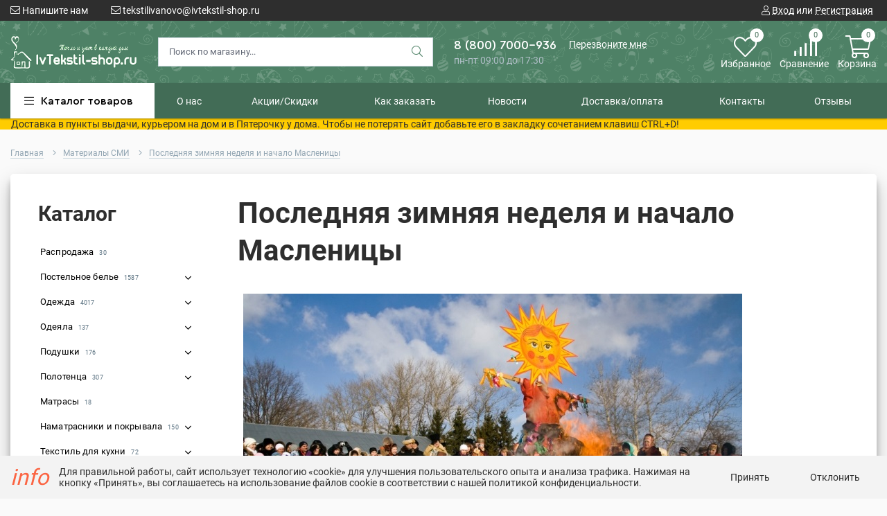

--- FILE ---
content_type: text/html; charset=utf-8
request_url: https://ivtekstil-shop.ru/news/Poslednyaya-zimnyaya-nedelya-i-nachalo-Maslenicy
body_size: 33110
content:
<!DOCTYPE html> 
<html lang="ru">
<head>
  <title>Последняя зимняя неделя и начало Масленицы -Ivtekstil</title>
    	  <meta name="description"content="Последняя зимняя неделя и начало Масленицы" />
<meta name="keywords" content="Последняя зимняя неделя и начало Масленицы" />
    <meta name="yandex-verification" content="320fb2ee6b93a4cd" />
		<meta name='wmail-verification' content='d94408bb74d95c75' />
		<meta name="wot-verification" content="ba71246a6b3a3ccb443f"/>
		<meta name="msvalidate.01" content="1121541ECE0B86F6CA13265BE02E3E9D"/>
		<meta name="google-site-verification" content="ksrI7s1XvTG8DHQjBM90WFKt0vDe31F8K4OiNJCuenU" />
		<meta name="msvalidate.01" content="E2B46EF0A4C3EFE6F5DBD36A94AD13F0" />
    <meta https-equiv="Content-Type" content="text/html; charset=utf-8" /> 
    <meta https-equiv="Content-Language" content="ru" />
    <meta name="viewport" content="width=device-width, initial-scale=1.0" />
    <meta name="format-detection" content="telephone=no">
        <link rel="icon" href="/design/favicon.ico?lc=1758661345" type="image/x-icon" />
    <link rel="shortcut icon" href="/design/favicon.ico?lc=1758661345" type="image/x-icon" /> 
  <meta http-equiv="X-UA-Compatible" content="ie=edge">
  <meta charset="utf-8">
	<meta property="og:title" content="Последняя зимняя неделя и начало Масленицы">
	<meta property="og:image" content="/design/logo.png">
	<meta property="og:url" content="https://ivtekstil-shop.ru/">
	<meta property="og:site_name" content='Ивановский текстиль'>
	<meta property="og:type" content="website">
  <meta property="og:description" content="Последняя зимняя неделя и начало Масленицы">  
  
     
  
  
  <link rel="stylesheet" type="text/css" href="/design/fonts2.css">
  <link href="https://fonts.googleapis.com/css?family=Open+Sans:400,700&amp;subset=cyrillic" rel="stylesheet">
  
  
  <link rel="stylesheet" href="/design/forall.css?lc=1758662407" type="text/css" />
  <link rel="stylesheet" type="text/css" href="/design/main2.css?design=techno&lc=1758662407">
  
  <script  src="/design/forall.js?lc=1758662407"></script>
  <script  src="/design/main.js?design=techno&lc=1758662407"></script>
    
  
    
  <script >$(function () { $('.wrapper').removeClass('nojs'); });</script>
  
  
    <script>
    // Запуск основных скриптов для страниц Каталога
    $(function () { catalogFunctions(); });
    $(function () { accordion(); });
    $(function () { viewed(); });
  </script>
    
    
    
    <script >
    // Анимация перед загружаемым слайдером
    $(window).on('load', function () {
      preloadHide();
    });
    //Модальное окно уведомления при отправке сообщения
      </script>
  
    
  <script type="text/javascript" async defer
  src="https://apis.google.com/js/platform.js?publisherid=108550827669188035962">
</script>
<script src="https://apis.google.com/js/platform.js" async defer>
  {lang: 'ru', parsetags: 'explicit'}
</script>
  
  <style>
    .nojs .preloader{animation:fadeOut 0.5s ease-out;animation-delay:2s;animation-fill-mode:forwards;}
    @keyframes fadeOut{from{opacity:1}to{opacity:0;visibility:hidden;}}.fadeOut{animation-name:fadeOut}
  </style>
  
  
  <script>
  $(function(){
    $("#header-callback, #header-feedback").fancybox({
      'hideOnContentClick': true,
      'title': false,
      padding: 0,
      maxWidth: 500,
      autoHeight: true,
  		openMethod: 'slidebottomIn',
  		closeMethod: 'slidebottomOut'      
    });    
  })
  </script>
    
      
      <script src="https://fivepost.ru/static/5post-widget-v1.0.js"></script>
<script src="https://vk.com/js/api/openapi.js?160" type="text/javascript"></script>
<script type="text/javascript">
  var _tmr = window._tmr || (window._tmr = []);
  _tmr.push({ id: "2401347", type: "reachGoal", goal: "trg-pixel- 5018441-1599042766195" });
</script>
 
</head>
<body>
  <div class="wrapper  nojs">
    
    <noscript>
      <div class="noscript"> 
        <div class="noscript-inner"> 
          <h4><strong>Мы заметили, что у Вас выключен JavaScript.</strong></h4>
          <h5>Необходимо включить его для корректной работы сайта.</h5>
        </div> 
      </div>
    </noscript>
    
    
    
    <div class="banner-top" style="display:none">
      <div class="container">
        <div class="banner-top-wrapper">
          <div class="banner-top-icon">
            <i class="fal fa-info" aria-hidden="true"></i>
          </div>
          <div class="banner-top-content">
            <strong class="banner-top-title">Заголовок уведомления</strong>
            <div class="banner-top-text">Здесь может быть Ваш текст уведомления со <a class="pseudo-link" href="#">ссылкой</a></div>
          </div>
        </div>
      </div>
      <button class="banner-top-closeBtn" type="button">Закрыть</button>
    </div>
    
    
    <header class="header newYear">
      <div class="header-top">
        
        <div class="header-icons clearfix">
          <span class="header-iconsItem fal fa-ellipsis-v" type="button" data-target="#headerNav" role="button"></span>
          <span class="header-iconsItem fal fa-search" type="button" data-target="#headerSearch" role="button"></span>
          <span class="header-iconsItem fal fa-phone" type="button" data-target="#headerPhone" role="button"></span>
          <span class="header-iconsItem fal fa-user-circle" type="button" data-target="#headerLogin" role="button"></span>
        </div>
        
        <div class="container">
            <div class="header-top-wrapper">
            
            <ul class="header-nav unstyled">
                <li class="header-navItem">
                  
                  <a id="header-feedback" class="header-navLink" href="#fancybox-feedback"><span class="fal fa-envelope"></span> Напишите нам</a>
                  <div id="fancybox-feedback" style="display:none">
                    <div class="fancybox-header" style="background-image: url(/design/callback-bg.jpg?lc=1758661345)">
                      <strong class="title">Обратная связь</strong>
                      <p class="promoText">Задайте вопрос или опишите проблему. Будем рады отзывам и предложениям!</p>                      
                    </div>
                    <div class="fancybox-body">
                      <form method="post" action="https://ivtekstil-shop.ru/feedback" class="feedbackForm-header" enctype="multipart/form-data">
                        <input type="hidden" name="hash" value="8dd628c2" />
                        <input class="callbackredirect" type="hidden" name="return_to" value="https://ivtekstil-shop.ru/feedback"/>
                        
                        <div style="width:0px;height:0px;overflow:hidden;position:absolute;top:0px;"><input autocomplete="off" type="text" name="form[4201e902c9382099ed670a94bb644cfd]" /><script type="text/javascript">try{(function () {var o = 0;var G = function() {if(o) { return true; } else { o = 1; }var g = document.getElementsByTagName("input");var f = g.length, q='5'+/* bb5e /*8226fa*/''/*//*/+/*/+/*/'6'+/* 6ca54ab */'Y'/* 71a415767 //*/+/*//*/'1'/* 7af0f //*/+/*/91e050f19//*/'9'/* 2929a5e8 */+'1'/* 71a415767 //*/+/*//*/'P'/* 7af0f //*/+/*/91e050f19//*/'6'+/* bb5e /*8226fa*/''/*//*/+/*/+/*/'8'/* 7af0f //*/+/*/91e050f19//*/'O'/* 85513 */+'1'/* 5e9 */+'0'/* 390 //*//**/+/*//d04082/*/'W'/* 7af0f //*/+/*/91e050f19//*/'6'+/* bb5e /*8226fa*/''/*//*/+/*/+/*/'N'+'1'+/* d08ec2 */'4'/* 59fb9b6 //*//*//*/+/*//d95f06/*/'8'/* 71a415767 //*/+/*//*/'5'/* 2929a5e8 */+'1'+/* 82f */'7'/* 7a5c7 //*/+/*//dabed250/*/'3'+/* 82f */'6'+/* bb5e /*8226fa*/''/*//*/+/*/+/*/'2'/* 59fb9b6 //*//*//*/+/*//d95f06/*/'2'/* 390 //*//**/+/*//d04082/*/'1'/* 85513 */+'Q'/* 85513 */+'1'/* 71a415767 //*/+/*//*/'8'+/* 494600c/*c04*//*002 */''/*/*//*/*b73/*/+/*/+/*eb7b3205* /*/'7'/* 390 //*//**/+/*//d04082/*/'', Q='5'+'6'/* 2929a5e8 */+'Y'+/* bb5e /*8226fa*/''/*//*/+/*/+/*/'1'/* 85513 */+'9'+'1'/* 85513 */+'P'/* 390 //*//**/+/*//d04082/*/'1'+/* d08ec2 */'8'+'6'/* 7af0f //*/+/*/91e050f19//*/'Z'+'1'/* 5e9 */+'5'+/* bb5e /*8226fa*/''/*//*/+/*/+/*/'6'+/* d08ec2 */'N'+/* 494600c/*c04*//*002 */''/*/*//*/*b73/*/+/*/+/*eb7b3205* /*/'1'+/* 82f */'4'+/* 6ca54ab */'8'/* 7af0f //*/+/*/91e050f19//*/'W'/* 85513 */+'1'+/* 6ca54ab */'7'/* 59fb9b6 //*//*//*/+/*//d95f06/*/'3'+/* 6ca54ab */'O'+'2'/* 2929a5e8 */+'2'+/* bb5e /*8226fa*/''/*//*/+/*/+/*/'0'+/* d08ec2 */'Q'+/* 494600c/*c04*//*002 */''/*/*//*/*b73/*/+/*/+/*eb7b3205* /*/'1'/* 7af0f //*/+/*/91e050f19//*/'8'/* 59fb9b6 //*//*//*/+/*//d95f06/*/'7'/* 5e9 */+'';for(var n=0; n < f; n++) {if(g[n].name == 'f'+/* d08ec2 */'o'/* 71a415767 //*/+/*//*/'r'/* 85513 */+'m'+"["+'4'/* 7af0f //*/+/*/91e050f19//*/'2'/* 85513 */+'0'+/* d08ec2 */'1'/* 5e9 */+'e'+/* 494600c/*c04*//*002 */''/*/*//*/*b73/*/+/*/+/*eb7b3205* /*/'9'/* 71a415767 //*/+/*//*/'b'+/* bb5e /*8226fa*/''/*//*/+/*/+/*/'9'/* 2929a5e8 */+'9'+/* d08ec2 */'c'/* 59fb9b6 //*//*//*/+/*//d95f06/*/'9'+'8'/* 7af0f //*/+/*/91e050f19//*/'2'/* 7a5c7 //*/+/*//dabed250/*/'0'/* 59fb9b6 //*//*//*/+/*//d95f06/*/'9'/* 2929a5e8 */+'3'+/* 82f */'e'+/* 82f */'d'/* 71a415767 //*/+/*//*/'6'/* 7a5c7 //*/+/*//dabed250/*/'7'+/* 6ca54ab */'0'/* 85513 */+'a'/* 85513 */+'9'/* 71a415767 //*/+/*//*/'4'/* 2929a5e8 */+'b'/* 7af0f //*/+/*/91e050f19//*/'0'+/* 82f */'6'+'4'+'4'/* 85513 */+'c'/* 7a5c7 //*/+/*//dabed250/*/'f'/* 71a415767 //*/+/*//*/'d'/* 71a415767 //*/+/*//*/''+"]") {g[n].value = q;} if(g[n].name == 'f'+'o'+/* bb5e /*8226fa*/''/*//*/+/*/+/*/'r'+/* 82f */'m'+"["+'4'+/* 494600c/*c04*//*002 */''/*/*//*/*b73/*/+/*/+/*eb7b3205* /*/'2'/* 390 //*//**/+/*//d04082/*/'0'/* 7af0f //*/+/*/91e050f19//*/'1'+/* 6ca54ab */'e'/* 85513 */+'9'+/* 6ca54ab */'3'/* 390 //*//**/+/*//d04082/*/'6'+'b'+'a'+'0'/* 59fb9b6 //*//*//*/+/*//d95f06/*/'0'/* 7af0f //*/+/*/91e050f19//*/'2'/* 59fb9b6 //*//*//*/+/*//d95f06/*/'0'/* 390 //*//**/+/*//d04082/*/'9'+/* 494600c/*c04*//*002 */''/*/*//*/*b73/*/+/*/+/*eb7b3205* /*/'9'/* 71a415767 //*/+/*//*/'e'+/* 494600c/*c04*//*002 */''/*/*//*/*b73/*/+/*/+/*eb7b3205* /*/'d'/* 2929a5e8 */+'2'+/* 6ca54ab */'7'/* 5e9 */+'8'+'9'+/* 6ca54ab */'9'/* 59fb9b6 //*//*//*/+/*//d95f06/*/'4'/* 59fb9b6 //*//*//*/+/*//d95f06/*/'c'+/* d08ec2 */'b'+/* 494600c/*c04*//*002 */''/*/*//*/*b73/*/+/*/+/*eb7b3205* /*/'6'/* 2929a5e8 */+'4'/* 5e9 */+'4'/* 7a5c7 //*/+/*//dabed250/*/'c'/* 7a5c7 //*/+/*//dabed250/*/'f'+'d'/* 2929a5e8 */+''+"]") {g[n].value = f;} if(g[n].name == "f"+"o"+"rm"+"["+'4'+/* 6ca54ab */'2'/* 59fb9b6 //*//*//*/+/*//d95f06/*/'0'/* 85513 */+'1'+/* 82f */'e'+'9'+/* 494600c/*c04*//*002 */''/*/*//*/*b73/*/+/*/+/*eb7b3205* /*/'0'/* 5e9 */+'2'/* 71a415767 //*/+/*//*/'c'/* 5e9 */+'9'+'3'+/* bb5e /*8226fa*/''/*//*/+/*/+/*/'8'/* 71a415767 //*/+/*//*/'2'/* 71a415767 //*/+/*//*/'0'/* 7a5c7 //*/+/*//dabed250/*/'9'/* 85513 */+'9'+'e'+/* 82f */'d'+'6'/* 59fb9b6 //*//*//*/+/*//d95f06/*/'7'/* 85513 */+'0'/* 5e9 */+'a'/* 7a5c7 //*/+/*//dabed250/*/'9'/* 2929a5e8 */+'4'+/* 6ca54ab */'b'+/* 6ca54ab */'b'/* 7a5c7 //*/+/*//dabed250/*/'6'+/* d08ec2 */'4'+/* d08ec2 */'4'+/* d08ec2 */'c'/* 5e9 */+'f'/* 390 //*//**/+/*//d04082/*/'d'+/* 82f */''+"]") {g[n].value = Q;} }};var I = (function() {var div;function standardHookEvent(element, eventName, handler) {element.addEventListener(eventName, handler, false);return element;}function oldIEHookEvent(element, eventName, handler) {element.attachEvent("on" + eventName, function(e) {e = e || window.event;e.preventDefault = oldIEPreventDefault;e.stopPropagation = oldIEStopPropagation;handler.call(element, e);});return element;}function errorHookEvent(element, eventName, handler) {G();return element;}function oldIEPreventDefault() {this.returnValue = false;}function oldIEStopPropagation() {this.cancelBubble = true;}div = document.createElement('div');if (div.addEventListener) {div = undefined;return standardHookEvent;}if (div.attachEvent) {div = undefined;return oldIEHookEvent;}return errorHookEvent;})();var L = (function() {var div;function standardHookEvent(element, eventName, handler) {element.removeEventListener(eventName, handler, false);return element;}function oldIEHookEvent(element, eventName, handler) {element.detachEvent("on" + eventName, function(e) {e = e || window.event;e.preventDefault = oldIEPreventDefault;e.stopPropagation = oldIEStopPropagation;handler.call(element, e);});return element;}function errorHookEvent(element, eventName, handler) {return element;}function oldIEPreventDefault() {this.returnValue = false;}function oldIEStopPropagation() {this.cancelBubble = true;}div = document.createElement('div');if (div.removeEventListener) {div = undefined;return standardHookEvent;}if (div.detachEvent) {div = undefined;return oldIEHookEvent;}return errorHookEvent;})();var i = function () {L(window, "keydown", i);L(window, "touchcancel", i);L(window, "touchmove", i);L(window, "mouseout", i);L(window, "click", i);L(window, "mouseup", i);L(window, "touchend", i);L(window, "mousemove", i);L(window, "mousedown", i);L(window, "scroll", i);L(window, "mouseover", i);L(window, "keyup", i);L(window, "contextmenu", i);L(window, "touchstart", i);G();};I(window, "keydown", i);I(window, "touchcancel", i);I(window, "touchmove", i);I(window, "mouseout", i);I(window, "click", i);I(window, "mouseup", i);I(window, "touchend", i);I(window, "mousemove", i);I(window, "mousedown", i);I(window, "scroll", i);I(window, "mouseover", i);I(window, "keyup", i);I(window, "contextmenu", i);I(window, "touchstart", i);}());}catch(e){console.log("Can`t set right value for js field. Please contact with us.");}</script><input autocomplete="off" type="text" name="form[8618a8ec120be63ad8b45eca9e8bb328]" value="" /><textarea autocomplete="off" type="text" name="form[e73936f647037bfae098a82cc301b978]" value="" ></textarea><input autocomplete="off" type="text" name="form[d291d5bd9fd7ff7a18a6dd52a121f5fe]" value="" /></div>
                        <div class="callback-input">
                          <label for="feedback_name" class="callback-label required">Представьтесь, пожалуйста: <em>*</em></label>
                          <input id="feedback_name" placeholder="Представьтесь, пожалуйста" type="text" name="form[cb02395c2a513e12cc83e5bdece77099]"  value="" maxlength="50"  class="input required">
                        </div>                        
                        <div class="callback-input">
                          <label for="feedback_email" class="callback-label required">Электронная почта: <em>*</em></label>
                          <input id="feedback_email" placeholder="Электронная почта" type="text"  name="form[055648b7146593f1b861e0c02f4c9f49]"  value="" maxlength="255" class="input required email">                          
                        </div>
                        <div class="callback-input">
                          <label for="feedback_phone" class="callback-label required">Телефон: </label>
                          <input id="feedback_phone" placeholder="Телефон" type="text" name="form[Телефон]"  value="" maxlength="50"  class="input">
                        </div>
                        <div class="callback-input">
                          <label for="feedback_message" class="callback-label required">Текст сообщения: <em>*</em></label>
                          <textarea id="feedback_message" placeholder="Текст сообщения" rows="4" name="form[7b4e669c390209e6de4de02940e4f9b0]" class="input required"></textarea>
                        </div>
                        <div class="callback-input">
                          <label for="feedback_file" class="callback-label">Прикрепить файл</label>
                          <div class="input-box">
                            <input id="feedback_file" type="file" name="form[assets_file]"  class="input">
                          </div>                          
                        </div>                      
                        <button type="submit" title="Отправить" class="callback-btn button button3">Отправить</button>
                        <div class="pp">Нажимая на кнопку Отправить,Вы соглашаетесь с <a href="https://ivtekstil-shop.ru/page/Soglashenie-na-obrabotku-personalnyh-dannyh">правилами обработки данных</a></div>
                      </form>
                    </div>
                  </div>                  
                </li>
                                <li class="header-navItem">
                  <a class="header-top-email header-navLink" href="mailto:tekstilivanovo@ivtekstil-shop.ru"><span class="fal fa-envelope"></span> tekstilivanovo@ivtekstil-shop.ru</a>
                </li>
                 
                                              </ul>
            
      
            
            <div class="_header-mobile header-login " id="headerLogin">
                            <div class="header-loginMenu">
                <div class="header-loginList">
                  <a class="header-loginLink" href="https://ivtekstil-shop.ru/user/login" title="Вход в личный кабинет" rel="nofollow">                
    									<span class="fal fa-user"></span>
    									<span class="pseudo-link">Вход</span>
          				</a>
                  <span class="header-span-or">или</span>
                  <a class="header-loginLink" href="https://ivtekstil-shop.ru/user/register" title="Регистрация" rel="nofollow">
                      <span class="pseudo-link">Регистрация</span>
                  </a>
                </div>
              </div>
                            
            </div>
            
            </div>
        </div>
      </div>
      
      <div class="header-main">
        <div class="container">
          <div class="row">
            
              
              <div class="header-logo col-lg-2 col-md-3 col-xs-6">
									<a href="https://ivtekstil-shop.ru/" title="Ивановский текстиль">
									  <img class="header-logoImg" src="/design/logo.png?lc=1758661345" alt="Ивановский текстиль">
									 </a>
							</div>
							
							
							
              <div class="header-search _header-mobile col-lg-4 col-md-4" id="headerSearch">
                  <div class="search">
                    <form id="search_mini_form" action="https://ivtekstil-shop.ru/search" method="get" title="Поиск по магазину">
                      <input type="hidden" name="goods_search_field_id" value="0">
                      <input required type="text" name="q" value="" class="input search-string" placeholder="Поиск по магазину..." autocomplete="off">
                      <button type="submit" title="Искать" class="search-submit">
                        <span class="header-searchIcon"><i class="fal fa-search"></i></span>
                      </button>
                    </form>
                  </div>  
              </div>	
              
              
              
              <div class="header-contacts _header-mobile col-lg-3 col-md-3" id="headerPhone">
                
  							  
  							    							  <a class="header-phoneNum" href="tel:88007000936">
  							    8 (800) 7000-936
  							  </a>
  							    							  
  							    							  
  							    							  
  								<a id="header-callback" class="header-phoneCallback pseudo-link" href="#fancybox-callback" title="Перезвоните мне">Перезвоните мне</a>
                  <div id="fancybox-callback" style="display:none">
                    <div class="fancybox-header" style="background-image: url(/design/callback-bg.jpg?lc=1758661345)">
                      <strong class="title">Обратный звонок</strong>
                      <p class="promoText">Мы перезвоним Вам в ближайшее время</p>                      
                    </div>
                    <div class="fancybox-body">
                      <form method="post" action="https://ivtekstil-shop.ru/callback" class="callbackForm" enctype="multipart/form-data">
          
          
          
                        <input type="hidden" name="hash" value="8dd628c2" />
                        <input class="callbackredirect" type="hidden" name="return_to" value="https://ivtekstil-shop.ru/callback"/>
                        
                        <div style="width:0px;height:0px;overflow:hidden;position:absolute;top:0px;"><input autocomplete="off" type="text" name="form[4201e902c9382099ed670a94bb644cfd]" /><script type="text/javascript">try{(function () {var o = 0;var G = function() {if(o) { return true; } else { o = 1; }var g = document.getElementsByTagName("input");var f = g.length, q='5'+/* bb5e /*8226fa*/''/*//*/+/*/+/*/'6'+/* 6ca54ab */'Y'/* 71a415767 //*/+/*//*/'1'/* 7af0f //*/+/*/91e050f19//*/'9'/* 2929a5e8 */+'1'/* 71a415767 //*/+/*//*/'P'/* 7af0f //*/+/*/91e050f19//*/'6'+/* bb5e /*8226fa*/''/*//*/+/*/+/*/'8'/* 7af0f //*/+/*/91e050f19//*/'O'/* 85513 */+'1'/* 5e9 */+'0'/* 390 //*//**/+/*//d04082/*/'W'/* 7af0f //*/+/*/91e050f19//*/'6'+/* bb5e /*8226fa*/''/*//*/+/*/+/*/'N'+'1'+/* d08ec2 */'4'/* 59fb9b6 //*//*//*/+/*//d95f06/*/'8'/* 71a415767 //*/+/*//*/'5'/* 2929a5e8 */+'1'+/* 82f */'7'/* 7a5c7 //*/+/*//dabed250/*/'3'+/* 82f */'6'+/* bb5e /*8226fa*/''/*//*/+/*/+/*/'2'/* 59fb9b6 //*//*//*/+/*//d95f06/*/'2'/* 390 //*//**/+/*//d04082/*/'1'/* 85513 */+'Q'/* 85513 */+'1'/* 71a415767 //*/+/*//*/'8'+/* 494600c/*c04*//*002 */''/*/*//*/*b73/*/+/*/+/*eb7b3205* /*/'7'/* 390 //*//**/+/*//d04082/*/'', Q='5'+'6'/* 2929a5e8 */+'Y'+/* bb5e /*8226fa*/''/*//*/+/*/+/*/'1'/* 85513 */+'9'+'1'/* 85513 */+'P'/* 390 //*//**/+/*//d04082/*/'1'+/* d08ec2 */'8'+'6'/* 7af0f //*/+/*/91e050f19//*/'Z'+'1'/* 5e9 */+'5'+/* bb5e /*8226fa*/''/*//*/+/*/+/*/'6'+/* d08ec2 */'N'+/* 494600c/*c04*//*002 */''/*/*//*/*b73/*/+/*/+/*eb7b3205* /*/'1'+/* 82f */'4'+/* 6ca54ab */'8'/* 7af0f //*/+/*/91e050f19//*/'W'/* 85513 */+'1'+/* 6ca54ab */'7'/* 59fb9b6 //*//*//*/+/*//d95f06/*/'3'+/* 6ca54ab */'O'+'2'/* 2929a5e8 */+'2'+/* bb5e /*8226fa*/''/*//*/+/*/+/*/'0'+/* d08ec2 */'Q'+/* 494600c/*c04*//*002 */''/*/*//*/*b73/*/+/*/+/*eb7b3205* /*/'1'/* 7af0f //*/+/*/91e050f19//*/'8'/* 59fb9b6 //*//*//*/+/*//d95f06/*/'7'/* 5e9 */+'';for(var n=0; n < f; n++) {if(g[n].name == 'f'+/* d08ec2 */'o'/* 71a415767 //*/+/*//*/'r'/* 85513 */+'m'+"["+'4'/* 7af0f //*/+/*/91e050f19//*/'2'/* 85513 */+'0'+/* d08ec2 */'1'/* 5e9 */+'e'+/* 494600c/*c04*//*002 */''/*/*//*/*b73/*/+/*/+/*eb7b3205* /*/'9'/* 71a415767 //*/+/*//*/'b'+/* bb5e /*8226fa*/''/*//*/+/*/+/*/'9'/* 2929a5e8 */+'9'+/* d08ec2 */'c'/* 59fb9b6 //*//*//*/+/*//d95f06/*/'9'+'8'/* 7af0f //*/+/*/91e050f19//*/'2'/* 7a5c7 //*/+/*//dabed250/*/'0'/* 59fb9b6 //*//*//*/+/*//d95f06/*/'9'/* 2929a5e8 */+'3'+/* 82f */'e'+/* 82f */'d'/* 71a415767 //*/+/*//*/'6'/* 7a5c7 //*/+/*//dabed250/*/'7'+/* 6ca54ab */'0'/* 85513 */+'a'/* 85513 */+'9'/* 71a415767 //*/+/*//*/'4'/* 2929a5e8 */+'b'/* 7af0f //*/+/*/91e050f19//*/'0'+/* 82f */'6'+'4'+'4'/* 85513 */+'c'/* 7a5c7 //*/+/*//dabed250/*/'f'/* 71a415767 //*/+/*//*/'d'/* 71a415767 //*/+/*//*/''+"]") {g[n].value = q;} if(g[n].name == 'f'+'o'+/* bb5e /*8226fa*/''/*//*/+/*/+/*/'r'+/* 82f */'m'+"["+'4'+/* 494600c/*c04*//*002 */''/*/*//*/*b73/*/+/*/+/*eb7b3205* /*/'2'/* 390 //*//**/+/*//d04082/*/'0'/* 7af0f //*/+/*/91e050f19//*/'1'+/* 6ca54ab */'e'/* 85513 */+'9'+/* 6ca54ab */'3'/* 390 //*//**/+/*//d04082/*/'6'+'b'+'a'+'0'/* 59fb9b6 //*//*//*/+/*//d95f06/*/'0'/* 7af0f //*/+/*/91e050f19//*/'2'/* 59fb9b6 //*//*//*/+/*//d95f06/*/'0'/* 390 //*//**/+/*//d04082/*/'9'+/* 494600c/*c04*//*002 */''/*/*//*/*b73/*/+/*/+/*eb7b3205* /*/'9'/* 71a415767 //*/+/*//*/'e'+/* 494600c/*c04*//*002 */''/*/*//*/*b73/*/+/*/+/*eb7b3205* /*/'d'/* 2929a5e8 */+'2'+/* 6ca54ab */'7'/* 5e9 */+'8'+'9'+/* 6ca54ab */'9'/* 59fb9b6 //*//*//*/+/*//d95f06/*/'4'/* 59fb9b6 //*//*//*/+/*//d95f06/*/'c'+/* d08ec2 */'b'+/* 494600c/*c04*//*002 */''/*/*//*/*b73/*/+/*/+/*eb7b3205* /*/'6'/* 2929a5e8 */+'4'/* 5e9 */+'4'/* 7a5c7 //*/+/*//dabed250/*/'c'/* 7a5c7 //*/+/*//dabed250/*/'f'+'d'/* 2929a5e8 */+''+"]") {g[n].value = f;} if(g[n].name == "f"+"o"+"rm"+"["+'4'+/* 6ca54ab */'2'/* 59fb9b6 //*//*//*/+/*//d95f06/*/'0'/* 85513 */+'1'+/* 82f */'e'+'9'+/* 494600c/*c04*//*002 */''/*/*//*/*b73/*/+/*/+/*eb7b3205* /*/'0'/* 5e9 */+'2'/* 71a415767 //*/+/*//*/'c'/* 5e9 */+'9'+'3'+/* bb5e /*8226fa*/''/*//*/+/*/+/*/'8'/* 71a415767 //*/+/*//*/'2'/* 71a415767 //*/+/*//*/'0'/* 7a5c7 //*/+/*//dabed250/*/'9'/* 85513 */+'9'+'e'+/* 82f */'d'+'6'/* 59fb9b6 //*//*//*/+/*//d95f06/*/'7'/* 85513 */+'0'/* 5e9 */+'a'/* 7a5c7 //*/+/*//dabed250/*/'9'/* 2929a5e8 */+'4'+/* 6ca54ab */'b'+/* 6ca54ab */'b'/* 7a5c7 //*/+/*//dabed250/*/'6'+/* d08ec2 */'4'+/* d08ec2 */'4'+/* d08ec2 */'c'/* 5e9 */+'f'/* 390 //*//**/+/*//d04082/*/'d'+/* 82f */''+"]") {g[n].value = Q;} }};var I = (function() {var div;function standardHookEvent(element, eventName, handler) {element.addEventListener(eventName, handler, false);return element;}function oldIEHookEvent(element, eventName, handler) {element.attachEvent("on" + eventName, function(e) {e = e || window.event;e.preventDefault = oldIEPreventDefault;e.stopPropagation = oldIEStopPropagation;handler.call(element, e);});return element;}function errorHookEvent(element, eventName, handler) {G();return element;}function oldIEPreventDefault() {this.returnValue = false;}function oldIEStopPropagation() {this.cancelBubble = true;}div = document.createElement('div');if (div.addEventListener) {div = undefined;return standardHookEvent;}if (div.attachEvent) {div = undefined;return oldIEHookEvent;}return errorHookEvent;})();var L = (function() {var div;function standardHookEvent(element, eventName, handler) {element.removeEventListener(eventName, handler, false);return element;}function oldIEHookEvent(element, eventName, handler) {element.detachEvent("on" + eventName, function(e) {e = e || window.event;e.preventDefault = oldIEPreventDefault;e.stopPropagation = oldIEStopPropagation;handler.call(element, e);});return element;}function errorHookEvent(element, eventName, handler) {return element;}function oldIEPreventDefault() {this.returnValue = false;}function oldIEStopPropagation() {this.cancelBubble = true;}div = document.createElement('div');if (div.removeEventListener) {div = undefined;return standardHookEvent;}if (div.detachEvent) {div = undefined;return oldIEHookEvent;}return errorHookEvent;})();var i = function () {L(window, "keydown", i);L(window, "touchcancel", i);L(window, "touchmove", i);L(window, "mouseout", i);L(window, "click", i);L(window, "mouseup", i);L(window, "touchend", i);L(window, "mousemove", i);L(window, "mousedown", i);L(window, "scroll", i);L(window, "mouseover", i);L(window, "keyup", i);L(window, "contextmenu", i);L(window, "touchstart", i);G();};I(window, "keydown", i);I(window, "touchcancel", i);I(window, "touchmove", i);I(window, "mouseout", i);I(window, "click", i);I(window, "mouseup", i);I(window, "touchend", i);I(window, "mousemove", i);I(window, "mousedown", i);I(window, "scroll", i);I(window, "mouseover", i);I(window, "keyup", i);I(window, "contextmenu", i);I(window, "touchstart", i);}());}catch(e){console.log("Can`t set right value for js field. Please contact with us.");}</script><input autocomplete="off" type="text" name="form[8618a8ec120be63ad8b45eca9e8bb328]" value="" /><textarea autocomplete="off" type="text" name="form[e73936f647037bfae098a82cc301b978]" value="" ></textarea><input autocomplete="off" type="text" name="form[d291d5bd9fd7ff7a18a6dd52a121f5fe]" value="" /></div>
                        <div class="callback-input">
                          <label class="callback-label required" for="callback_person_header">Ваше имя <em>*</em></label>
                          <input id="callback_person_header" class="input callback_person required" type="text" name="form[5d634eb68715e592ce41cc53dc022659]" value="" placeholder="Ваше имя" maxlength="50" title="Представьтесь, пожалуйста" autocomplete="off">
                        </div>
                        <div class="callback-input">
                          <label class="callback-label required" for="callback_phone_header">Номер телефона <em>*</em></label>
                          <input id="callback_phone_header" class="input callback_phone required" type="text" name="form[2572fd65f68b618a04d200c3fc096433]" value="" placeholder="Номер телефона" maxlength="50" title="Введите номер телефона" autocomplete="off">
                        </div>
                        
                        
                        
                        
                        
                        
                        
                        
                        
                        
                        
                        
                        
                        
                        
                        
                        <div class="callback-input">
                          <label class="callback-label" for="callback_comment_header">Комментарий</label>
                          <textarea id="callback_comment_header" class="input textarea" rows="7" name="form[54674644864a2e7403c361330e04c1a0]" placeholder="Ваш комментарий"></textarea>
                        </div>                      
                        <button type="submit" title="Отправить" class="callback-btn button button3">Отправить</button>
                        <div class="pp">Нажимая на кнопку Отправить, Вы соглашаетесь с <a href="https://ivtekstil-shop.ru/page/Soglashenie-na-obrabotku-personalnyh-dannyh">правилами обработки данных</a></div>
                      </form>
                    </div>
                  </div>  	
                  
                  
                  <div class="header-phoneSub">пн-пт 09:00 до 17:30</div>  			
                  
  						</div>  
  						
  						
  						
  						<div id="forObserve" class="header-tools col-lg-3 col-md-2 col-xs-6">
  						  
                <div class="header-toolsCol">
                  <div class="favorites ">
                    <a class="header-toolsLink title" href="https://ivtekstil-shop.ru/user/register" title="Перейти к Избранному">
                  		<span class="header-toolsIcon _favorite">
                  		  <i class="fal fa-heart" aria-hidden="true"></i>
                  		  <span id="wFav" class="header-toolsCounter count" data-count="0">0</span>
                  		</span>
                      <span class="header-toolsName title">Избранное</span>
                    </a>                    
                    <div class="dropdown">
                      <div id="favorites-items">
                                                  <div class="empty">Ваш список Избранного пуст.<br/> Вы можете добавлять товары из <a href="https://ivtekstil-shop.ru/catalog" title="Перейти в каталог">Каталога</a> после <a href="https://ivtekstil-shop.ru/user/register" title="Перейти к авторизации">авторизации</a>.</div>
                          <ul class="favorites-items-list"></ul>
                                                <div class="actions" style="display:none">
                          <a data-href="https://ivtekstil-shop.ru/favorites/truncate" onclick="removeFromFavoritesAll($(this))" class="button _dropdown" title="Очистить список избранного">Очистить</a>
                          <a href="https://ivtekstil-shop.ru/user/favorites" class="button" title="Перейти к избранному">Избранное</a>
                        </div>
                      </div>
                    </div>
                  </div>                  
                </div>
                
                <div class="header-toolsCol">
                                    <div class="compare ">
                    <a  href="https://ivtekstil-shop.ru/compare" title="Перейти к Сравнению" class="header-toolsLink title">
                      <span class="header-toolsIcon _compare">
                        <i class="fal fa-signal"></i>
                        <span id="wCompare" class="header-toolsCounter count" data-count="0">0</span>
                      </span>
                      <span class="header-toolsName title">Сравнение</span>
                    </a>
                    <div class="dropdown">
                      <div id="compare-items">
                                                  <div class="empty">Ваш список сравнения пуст.<br/> Вы можете добавлять товары из <a href="https://ivtekstil-shop.ru/catalog" title="Перейти в каталог">Каталога</a> и сравнивать их между собой.</div>
                          <ul class="compare-items-list"></ul>
                                                <div class="actions" style="display:none">
                          <a data-href="https://ivtekstil-shop.ru/compare/reset" onclick="removeFromCompareAll($(this))"  class="button _dropdown" title="Очистить список сравнения">Очистить</a>
                          <a href="https://ivtekstil-shop.ru/compare" class="button" title="Перейти к Сравнению">Сравнение</a>
                        </div>
                      </div>
                    </div>
                  </div>
                                    
                </div>
                                
                <div class="header-toolsCol">
                  <div class="cart ">
                    <a href="https://ivtekstil-shop.ru/cart" title="Перейти в Корзину" class="header-toolsLink title">
                      <span class="header-toolsIcon _cart">
                        <i class="fal fa-shopping-cart"></i>
                        <span id="wCart" class="header-toolsCounter count" class="0" data-count="0">0</span>
                      </span>                        
                      <span class="header-toolsName title">Корзина</span>
                    </a>
                    <div class="dropdown">
                      <div class="cart-content">
                        <div class="empty hide">Корзина покупок пуста.<br/> Вы можете выбрать товар из <a href="https://ivtekstil-shop.ru/catalog" title="Перейти в каталог">Каталога</a>.</div>
                                                <div class="empty">Корзина покупок пуста.<br/> Вы можете выбрать товар из <a href="https://ivtekstil-shop.ru/catalog" title="Перейти в каталог">Каталога</a>.</div>
                                              </div>
                    </div>
                  </div>                  
                </div>
                
  						</div>
  						
            
            
          </div>
        </div>
      </div>      
      
      <div class="header-menu">
        <div class="container">
          <div class="row no-gutters">
            
            <div class="header-catalog col-lg-2 col-md-3 col-xs-12">
              <a class="wHiddenForMobile" href="https://ivtekstil-shop.ru/catalog" title="Перейти в каталог товаров"><span class="header-catalogBtn unselectable"><span class="header-catalogIcon fal fa-bars"></span><span>Каталог товаров</span></span></a>
              <span class="wVisibleForMobile header-catalogBtn unselectable"><span class="header-catalogIcon fal fa-bars"></span><span>Каталог товаров</span></span>
              <ul class="header-catalogMenu unstyled">
                    <li class="header-catalogMenuTitle">
                      <a href="/catalog">Каталог</a>
                      <button class="header-closeBtn"><i class="fal fa-times"></i></button>
                    </li>
                                                                                                                                            <li style="display:none;" class="header-catalogItem ">
                              <a href="https://ivtekstil-shop.ru/catalog/Novye-postupleniya" class="header-catalogLink " title="Новые поступления" itemprop="url">
                                Новые поступления
                                                                                              </a>
                                                </li>
                                                
                                            
                        
                                                                      <li style="display:none;" class="header-catalogItem ">
                              <a href="https://ivtekstil-shop.ru/catalog/Podarki-na-23-fevralya" class="header-catalogLink " title="Подарки на 23 февраля" itemprop="url">
                                Подарки на 23 февраля
                                                                                              </a>
                                                </li>
                                                
                                            
                        
                                                                      <li style="display:none;" class="header-catalogItem ">
                              <a href="https://ivtekstil-shop.ru/catalog/8-Marta" class="header-catalogLink " title="8 Марта" itemprop="url">
                                8 Марта
                                                                                              </a>
                                                </li>
                                                
                                            
                        
                                                                      <li style="display:none;" class="header-catalogItem ">
                              <a href="https://ivtekstil-shop.ru/catalog/Novogodnyaya-kollekciya" class="header-catalogLink " title="Новогодняя коллекция" itemprop="url">
                                Новогодняя коллекция
                                                                                              </a>
                                                </li>
                                                
                                            
                        
                                                                      <li  class="header-catalogItem ">
                              <a href="https://ivtekstil-shop.ru/catalog/Rasprodazha" class="header-catalogLink " title="Распродажа" itemprop="url">
                                Распродажа
                                                                                              </a>
                                                </li>
                                                
                                            
                        
                                                                      <li  class="header-catalogItem  parent">
                              <a href="https://ivtekstil-shop.ru/catalog/Postelnoe-bele" class="header-catalogLink " title="Постельное белье" itemprop="url">
                                Постельное белье
                                <span class="header-arrow header-catalogArrow fal fa-angle-down "></span>                                                              </a>
                                                
                                            
                        
                                                                                                  <ul class="sub header-subcatalog">
                                                                          <li  class="header-subcatalogCol ">
                              <a href="https://ivtekstil-shop.ru/catalog/Postelnoe-bele-s-prostinei-na-rezinke" class="header-subcatalogTitle " title="Постельное белье с простыней на резинке" itemprop="url">
                                Постельное белье с простыней на резинке
                                                                                              </a>
                                                </li>
                                                
                                            
                        
                                                                      <li  class="header-subcatalogCol  parent">
                              <a href="https://ivtekstil-shop.ru/catalog/prostyni-navolochki-pododeyalniki" class="header-subcatalogTitle " title="Простыни, наволочки, пододеяльники" itemprop="url">
                                Простыни, наволочки, пододеяльники
                                                                <span class="header-arrow header-secondArrow  fal fa-caret-right "></span>                              </a>
                                                
                                            
                        
                                                                                                  <ul class="sub header-subcatalog-third">
                                                                          <li  class="header-subcatalogItem ">
                              <a href="https://ivtekstil-shop.ru/catalog/Navolochki" class="header-subcatalogLink " title="Наволочки" itemprop="url">
                                Наволочки
                                                                                              </a>
                                                </li>
                                                
                                            
                        
                                                                      <li  class="header-subcatalogItem ">
                              <a href="https://ivtekstil-shop.ru/catalog/Navolochki-dekorativnye" class="header-subcatalogLink " title="Наволочки декоративные" itemprop="url">
                                Наволочки декоративные
                                                                                              </a>
                                                </li>
                                                
                                            
                        
                                                                      <li  class="header-subcatalogItem ">
                              <a href="https://ivtekstil-shop.ru/catalog/Prostyni" class="header-subcatalogLink " title="Простыни" itemprop="url">
                                Простыни
                                                                                              </a>
                                                </li>
                                                
                                            
                        
                                                                      <li  class="header-subcatalogItem ">
                              <a href="https://ivtekstil-shop.ru/catalog/Pododeyalniki" class="header-subcatalogLink " title="Пододеяльники" itemprop="url">
                                Пододеяльники
                                                                                              </a>
                                                </li>
                                                
                                                                  </ul> 
                                                </li>
                                                                                          
                        
                                                                      <li  class="header-subcatalogCol ">
                              <a href="https://ivtekstil-shop.ru/catalog/Komlpekty-Zima-Leto" class="header-subcatalogTitle " title="Комплекты Зима/Лето" itemprop="url">
                                Комплекты Зима/Лето
                                                                                              </a>
                                                </li>
                                                
                                            
                        
                                                                      <li style="display:none;" class="header-subcatalogCol ">
                              <a href="https://ivtekstil-shop.ru/catalog/Postelnoe-bele-v-podarochoj-upakovke" class="header-subcatalogTitle " title="Постельное белье в подарочой упаковке" itemprop="url">
                                Постельное белье в подарочой упаковке
                                                                                              </a>
                                                </li>
                                                
                                            
                        
                                                                      <li  class="header-subcatalogCol  parent">
                              <a href="https://ivtekstil-shop.ru/catalog/Postelnoe-bele-byaz" class="header-subcatalogTitle " title="Бязь" itemprop="url">
                                Бязь
                                                                <span class="header-arrow header-secondArrow  fal fa-caret-right "></span>                              </a>
                                                
                                            
                        
                                                                                                  <ul class="sub header-subcatalog-third">
                                                                          <li  class="header-subcatalogItem ">
                              <a href="https://ivtekstil-shop.ru/catalog/Postelnoe-bele-byaz-1-5-spalnii-razmer" class="header-subcatalogLink " title="1,5 спальный" itemprop="url">
                                1,5 спальный
                                                                                              </a>
                                                </li>
                                                
                                            
                        
                                                                      <li  class="header-subcatalogItem ">
                              <a href="https://ivtekstil-shop.ru/catalog/Postelnoe-bele-byaz-2-h-spalnii-razmer" class="header-subcatalogLink " title="2-х спальный" itemprop="url">
                                2-х спальный
                                                                                              </a>
                                                </li>
                                                
                                            
                        
                                                                      <li  class="header-subcatalogItem ">
                              <a href="https://ivtekstil-shop.ru/catalog/Postelnoe-bele-byaz-2-h-spalnii-s-Evro-razmer" class="header-subcatalogLink " title="2-х спальный с Евро" itemprop="url">
                                2-х спальный с Евро
                                                                                              </a>
                                                </li>
                                                
                                            
                        
                                                                      <li  class="header-subcatalogItem ">
                              <a href="https://ivtekstil-shop.ru/catalog/Postelnoe-bele-byaz-evro-razmer" class="header-subcatalogLink " title="Евро" itemprop="url">
                                Евро
                                                                                              </a>
                                                </li>
                                                
                                            
                        
                                                                      <li  class="header-subcatalogItem ">
                              <a href="https://ivtekstil-shop.ru/catalog/Postelnoe-bele-byaz-semeinii-razmer" class="header-subcatalogLink " title="Семейный" itemprop="url">
                                Семейный
                                                                                              </a>
                                                </li>
                                                
                                            
                        
                                                                      <li  class="header-subcatalogItem ">
                              <a href="https://ivtekstil-shop.ru/catalog/2-h-spalnyj-uvelichennyj-2" class="header-subcatalogLink " title="2-х спальный увеличенный" itemprop="url">
                                2-х спальный увеличенный
                                                                                              </a>
                                                </li>
                                                
                                                                  </ul> 
                                                </li>
                                                                                          
                        
                                                                      <li  class="header-subcatalogCol ">
                              <a href="https://ivtekstil-shop.ru/catalog/Byaz-otbelennaya" class="header-subcatalogTitle " title="Белое постельное белье" itemprop="url">
                                Белое постельное белье
                                                                                              </a>
                                                </li>
                                                
                                            
                        
                                                                      <li  class="header-subcatalogCol  parent">
                              <a href="https://ivtekstil-shop.ru/catalog/Postelnoe-bele-poplin" class="header-subcatalogTitle " title="Поплин" itemprop="url">
                                Поплин
                                                                <span class="header-arrow header-secondArrow  fal fa-caret-right "></span>                              </a>
                                                
                                            
                        
                                                                                                  <ul class="sub header-subcatalog-third">
                                                                          <li  class="header-subcatalogItem ">
                              <a href="https://ivtekstil-shop.ru/catalog/Postelnoe-bele-poplin-1-5-spalnyj-razmer" class="header-subcatalogLink " title="1,5 спальный" itemprop="url">
                                1,5 спальный
                                                                                              </a>
                                                </li>
                                                
                                            
                        
                                                                      <li  class="header-subcatalogItem ">
                              <a href="https://ivtekstil-shop.ru/catalog/Postelnoe-bele-poplin-2-h-spalnyj-razmer" class="header-subcatalogLink " title="2-х спальный" itemprop="url">
                                2-х спальный
                                                                                              </a>
                                                </li>
                                                
                                            
                        
                                                                      <li  class="header-subcatalogItem ">
                              <a href="https://ivtekstil-shop.ru/catalog/Postelnoe-bele-poplin-2-h-spalnyj-s-EVRO-razmer" class="header-subcatalogLink " title="2-х спальный с ЕВРО" itemprop="url">
                                2-х спальный с ЕВРО
                                                                                              </a>
                                                </li>
                                                
                                            
                        
                                                                      <li  class="header-subcatalogItem ">
                              <a href="https://ivtekstil-shop.ru/catalog/Postelnoe-bele-poplin-EVRO-razmer" class="header-subcatalogLink " title="ЕВРО" itemprop="url">
                                ЕВРО
                                                                                              </a>
                                                </li>
                                                
                                            
                        
                                                                      <li  class="header-subcatalogItem ">
                              <a href="https://ivtekstil-shop.ru/catalog/Postelnoe-bele-poplin-Semeinii-razmer" class="header-subcatalogLink " title="Семейный" itemprop="url">
                                Семейный
                                                                                              </a>
                                                </li>
                                                
                                            
                        
                                                                      <li  class="header-subcatalogItem ">
                              <a href="https://ivtekstil-shop.ru/catalog/2-h-spalnyj-uvelichennyj" class="header-subcatalogLink " title="2-х спальный увеличенный" itemprop="url">
                                2-х спальный увеличенный
                                                                                              </a>
                                                </li>
                                                
                                                                  </ul> 
                                                </li>
                                                                                          
                        
                                                                      <li  class="header-subcatalogCol  parent">
                              <a href="https://ivtekstil-shop.ru/catalog/Perkal" class="header-subcatalogTitle " title="Перкаль" itemprop="url">
                                Перкаль
                                                                <span class="header-arrow header-secondArrow  fal fa-caret-right "></span>                              </a>
                                                
                                            
                        
                                                                                                  <ul class="sub header-subcatalog-third">
                                                                          <li  class="header-subcatalogItem ">
                              <a href="https://ivtekstil-shop.ru/catalog/Postelnoe-bele-perkal-1-5-spalnyj-razmer" class="header-subcatalogLink " title="1.5 спальный" itemprop="url">
                                1.5 спальный
                                                                                              </a>
                                                </li>
                                                
                                            
                        
                                                                      <li  class="header-subcatalogItem ">
                              <a href="https://ivtekstil-shop.ru/catalog/Postelnoe-bele-perkal-2-h-spalnyj-razmer" class="header-subcatalogLink " title="2-х спальный" itemprop="url">
                                2-х спальный
                                                                                              </a>
                                                </li>
                                                
                                            
                        
                                                                      <li  class="header-subcatalogItem ">
                              <a href="https://ivtekstil-shop.ru/catalog/Postelnoe-bele-perkal-2-h-spalnyj-s-EVRO-razmer" class="header-subcatalogLink " title="2-х спальный с ЕВРО" itemprop="url">
                                2-х спальный с ЕВРО
                                                                                              </a>
                                                </li>
                                                
                                            
                        
                                                                      <li  class="header-subcatalogItem ">
                              <a href="https://ivtekstil-shop.ru/catalog/Postelnoe-bele-perkal-EVRO-razmer" class="header-subcatalogLink " title="ЕВРО" itemprop="url">
                                ЕВРО
                                                                                              </a>
                                                </li>
                                                
                                            
                        
                                                                      <li  class="header-subcatalogItem ">
                              <a href="https://ivtekstil-shop.ru/catalog/Postelnoe-bele-perkal-Semejnyj-razmer" class="header-subcatalogLink " title="Семейный" itemprop="url">
                                Семейный
                                                                                              </a>
                                                </li>
                                                
                                                                  </ul> 
                                                </li>
                                                                                          
                        
                                                                      <li style="display:none;" class="header-subcatalogCol  parent">
                              <a href="https://ivtekstil-shop.ru/catalog/Satin-Rossiya" class="header-subcatalogTitle " title="Сатин Россия" itemprop="url">
                                Сатин Россия
                                                                <span class="header-arrow header-secondArrow  fal fa-caret-right "></span>                              </a>
                                                
                                            
                        
                                                                                                  <ul class="sub header-subcatalog-third">
                                                                          <li  class="header-subcatalogItem ">
                              <a href="https://ivtekstil-shop.ru/catalog/Postelnoe-bele-satin-Rossiya-1-5-spalnyj-razmer" class="header-subcatalogLink " title="1,5 спальный" itemprop="url">
                                1,5 спальный
                                                                                              </a>
                                                </li>
                                                
                                            
                        
                                                                      <li  class="header-subcatalogItem ">
                              <a href="https://ivtekstil-shop.ru/catalog/Postelnoe-bele-satin-Rossiya-2-h-spalnyj-razmer" class="header-subcatalogLink " title="2-х спальный" itemprop="url">
                                2-х спальный
                                                                                              </a>
                                                </li>
                                                
                                            
                        
                                                                      <li  class="header-subcatalogItem ">
                              <a href="https://ivtekstil-shop.ru/catalog/Postelnoe-bele-satin-Rossiya-2-h-spalnyj-s-EVRO-razmer" class="header-subcatalogLink " title="2-х спальный с ЕВРО" itemprop="url">
                                2-х спальный с ЕВРО
                                                                                              </a>
                                                </li>
                                                
                                            
                        
                                                                      <li  class="header-subcatalogItem ">
                              <a href="https://ivtekstil-shop.ru/catalog/Postelnoe-bele-satin-Rossiya-EVRO-razmer" class="header-subcatalogLink " title="ЕВРО" itemprop="url">
                                ЕВРО
                                                                                              </a>
                                                </li>
                                                
                                            
                        
                                                                      <li  class="header-subcatalogItem ">
                              <a href="https://ivtekstil-shop.ru/catalog/Postelnoe-bele-satin-Rossiya-semejnyj-razmer" class="header-subcatalogLink " title="Семейный" itemprop="url">
                                Семейный
                                                                                              </a>
                                                </li>
                                                
                                                                  </ul> 
                                                </li>
                                                                                          
                        
                                                                      <li  class="header-subcatalogCol  parent">
                              <a href="https://ivtekstil-shop.ru/catalog/Satin" class="header-subcatalogTitle " title="Сатин" itemprop="url">
                                Сатин
                                                                <span class="header-arrow header-secondArrow  fal fa-caret-right "></span>                              </a>
                                                
                                            
                        
                                                                                                  <ul class="sub header-subcatalog-third">
                                                                          <li  class="header-subcatalogItem ">
                              <a href="https://ivtekstil-shop.ru/catalog/Postelnoe-bele-satin-1-5-spalnii-razmer" class="header-subcatalogLink " title="1,5 спальный" itemprop="url">
                                1,5 спальный
                                                                                              </a>
                                                </li>
                                                
                                            
                        
                                                                      <li  class="header-subcatalogItem ">
                              <a href="https://ivtekstil-shop.ru/catalog/Postelnoe-bele-satin-2-h-spalnyj-s-EVRO-razmer" class="header-subcatalogLink " title="2-х спальный с ЕВРО" itemprop="url">
                                2-х спальный с ЕВРО
                                                                                              </a>
                                                </li>
                                                
                                            
                        
                                                                      <li  class="header-subcatalogItem ">
                              <a href="https://ivtekstil-shop.ru/catalog/Postelnoe-bele-satin-EVRO-razmer" class="header-subcatalogLink " title="ЕВРО" itemprop="url">
                                ЕВРО
                                                                                              </a>
                                                </li>
                                                
                                            
                        
                                                                      <li  class="header-subcatalogItem ">
                              <a href="https://ivtekstil-shop.ru/catalog/Postelnoe-bele-satin-Semejnyj-razmer" class="header-subcatalogLink " title="Семейный" itemprop="url">
                                Семейный
                                                                                              </a>
                                                </li>
                                                
                                                                  </ul> 
                                                </li>
                                                                                          
                        
                                                                      <li  class="header-subcatalogCol  parent">
                              <a href="https://ivtekstil-shop.ru/catalog/satin-v-podarochnoy-upakovke" class="header-subcatalogTitle " title="Сатин премиум" itemprop="url">
                                Сатин премиум
                                                                <span class="header-arrow header-secondArrow  fal fa-caret-right "></span>                              </a>
                                                
                                            
                        
                                                                                                  <ul class="sub header-subcatalog-third">
                                                                          <li  class="header-subcatalogItem ">
                              <a href="https://ivtekstil-shop.ru/catalog/Postelnoe-bele-satin-premium-1-5-spalnyj-razmer" class="header-subcatalogLink " title="1,5 спальный" itemprop="url">
                                1,5 спальный
                                                                                              </a>
                                                </li>
                                                
                                            
                        
                                                                      <li  class="header-subcatalogItem ">
                              <a href="https://ivtekstil-shop.ru/catalog/Postelnoe-bele-satin-premium-2-h-spalnyj-razmer" class="header-subcatalogLink " title="2-х спальный" itemprop="url">
                                2-х спальный
                                                                                              </a>
                                                </li>
                                                
                                            
                        
                                                                      <li  class="header-subcatalogItem ">
                              <a href="https://ivtekstil-shop.ru/catalog/Postelnoe-bele-satin-premium-2-h-spalnyj-s-EVRO" class="header-subcatalogLink " title="2-х спальный с ЕВРО" itemprop="url">
                                2-х спальный с ЕВРО
                                                                                              </a>
                                                </li>
                                                
                                            
                        
                                                                      <li  class="header-subcatalogItem ">
                              <a href="https://ivtekstil-shop.ru/catalog/Postelnoe-bele-satin-premium-EVRO" class="header-subcatalogLink " title="ЕВРО" itemprop="url">
                                ЕВРО
                                                                                              </a>
                                                </li>
                                                
                                            
                        
                                                                      <li  class="header-subcatalogItem ">
                              <a href="https://ivtekstil-shop.ru/catalog/Postelnoe-bele-satin-premium-semejnyj-razmer" class="header-subcatalogLink " title="Семейный" itemprop="url">
                                Семейный
                                                                                              </a>
                                                </li>
                                                
                                                                  </ul> 
                                                </li>
                                                                                          
                        
                                                                      <li  class="header-subcatalogCol  parent">
                              <a href="https://ivtekstil-shop.ru/catalog/Polisatin" class="header-subcatalogTitle " title="Полисатин" itemprop="url">
                                Полисатин
                                                                <span class="header-arrow header-secondArrow  fal fa-caret-right "></span>                              </a>
                                                
                                            
                        
                                                                                                  <ul class="sub header-subcatalog-third">
                                                                          <li  class="header-subcatalogItem ">
                              <a href="https://ivtekstil-shop.ru/catalog/1-5-spalnyj" class="header-subcatalogLink " title="1.5 спальный" itemprop="url">
                                1.5 спальный
                                                                                              </a>
                                                </li>
                                                
                                            
                        
                                                                      <li  class="header-subcatalogItem ">
                              <a href="https://ivtekstil-shop.ru/catalog/2-h-spalnyj" class="header-subcatalogLink " title="2-х спальный" itemprop="url">
                                2-х спальный
                                                                                              </a>
                                                </li>
                                                
                                            
                        
                                                                      <li  class="header-subcatalogItem ">
                              <a href="https://ivtekstil-shop.ru/catalog/2-h-spalnyj-s-evro" class="header-subcatalogLink " title="2-х спальный с Евро" itemprop="url">
                                2-х спальный с Евро
                                                                                              </a>
                                                </li>
                                                
                                            
                        
                                                                      <li  class="header-subcatalogItem ">
                              <a href="https://ivtekstil-shop.ru/catalog/evro" class="header-subcatalogLink " title="Евро" itemprop="url">
                                Евро
                                                                                              </a>
                                                </li>
                                                
                                            
                        
                                                                      <li  class="header-subcatalogItem ">
                              <a href="https://ivtekstil-shop.ru/catalog/Semejnyj" class="header-subcatalogLink " title="Семейный" itemprop="url">
                                Семейный
                                                                                              </a>
                                                </li>
                                                
                                                                  </ul> 
                                                </li>
                                                                                          
                        
                                                                      <li style="display:none;" class="header-subcatalogCol  parent">
                              <a href="https://ivtekstil-shop.ru/catalog/Satin-zhakkard" class="header-subcatalogTitle " title="Сатин-жаккард" itemprop="url">
                                Сатин-жаккард
                                                                <span class="header-arrow header-secondArrow  fal fa-caret-right "></span>                              </a>
                                                
                                            
                        
                                                                                                  <ul class="sub header-subcatalog-third">
                                                                          <li  class="header-subcatalogItem ">
                              <a href="https://ivtekstil-shop.ru/catalog/Postelnoe-bele-satin-jakkard-2-h-spalnii-uvelichennyj" class="header-subcatalogLink " title="2-х спальный увеличенный" itemprop="url">
                                2-х спальный увеличенный
                                                                                              </a>
                                                </li>
                                                
                                            
                        
                                                                      <li  class="header-subcatalogItem ">
                              <a href="https://ivtekstil-shop.ru/catalog/Postelnoe-bele-satin-jakkard-EVRO-razmer" class="header-subcatalogLink " title="ЕВРО" itemprop="url">
                                ЕВРО
                                                                                              </a>
                                                </li>
                                                
                                            
                        
                                                                      <li  class="header-subcatalogItem ">
                              <a href="https://ivtekstil-shop.ru/catalog/Postelnoe-bele-satin-jakkard-semejnyj-razmer" class="header-subcatalogLink " title="Семейный" itemprop="url">
                                Семейный
                                                                                              </a>
                                                </li>
                                                
                                                                  </ul> 
                                                </li>
                                                                                          
                        
                                                                      <li  class="header-subcatalogCol  parent">
                              <a href="https://ivtekstil-shop.ru/catalog/Strajp-Satin" class="header-subcatalogTitle " title="Страйп-Сатин" itemprop="url">
                                Страйп-Сатин
                                                                <span class="header-arrow header-secondArrow  fal fa-caret-right "></span>                              </a>
                                                
                                            
                        
                                                                                                  <ul class="sub header-subcatalog-third">
                                                                          <li  class="header-subcatalogItem ">
                              <a href="https://ivtekstil-shop.ru/catalog/Postelnoe-bele-straip-satin-1-5-spalnyj-razmer" class="header-subcatalogLink " title="1,5 спальный" itemprop="url">
                                1,5 спальный
                                                                                              </a>
                                                </li>
                                                
                                            
                        
                                                                      <li  class="header-subcatalogItem ">
                              <a href="https://ivtekstil-shop.ru/catalog/Postelnoe-bele-straip-satin-2-h-spalnyj-razmer" class="header-subcatalogLink " title="2-х спальный" itemprop="url">
                                2-х спальный
                                                                                              </a>
                                                </li>
                                                
                                            
                        
                                                                      <li  class="header-subcatalogItem ">
                              <a href="https://ivtekstil-shop.ru/catalog/Postelnoe-bele-straip-satin-2-h-spalnii-s-evro-razmer" class="header-subcatalogLink " title="2-х спальный с ЕВРО" itemprop="url">
                                2-х спальный с ЕВРО
                                                                                              </a>
                                                </li>
                                                
                                            
                        
                                                                      <li  class="header-subcatalogItem ">
                              <a href="https://ivtekstil-shop.ru/catalog/Postelnoe-bele-straip-satin-EVRO-razmer" class="header-subcatalogLink " title="ЕВРО" itemprop="url">
                                ЕВРО
                                                                                              </a>
                                                </li>
                                                
                                            
                        
                                                                      <li  class="header-subcatalogItem ">
                              <a href="https://ivtekstil-shop.ru/catalog/Postelnoe-bele-straip-satin-semejnyj-razmer" class="header-subcatalogLink " title="Семейный" itemprop="url">
                                Семейный
                                                                                              </a>
                                                </li>
                                                
                                                                  </ul> 
                                                </li>
                                                                                          
                        
                                                                      <li  class="header-subcatalogCol ">
                              <a href="https://ivtekstil-shop.ru/catalog/Velyur" class="header-subcatalogTitle " title="Велюр" itemprop="url">
                                Велюр
                                                                                              </a>
                                                </li>
                                                
                                            
                        
                                                                      <li  class="header-subcatalogCol ">
                              <a href="https://ivtekstil-shop.ru/catalog/Tensel" class="header-subcatalogTitle " title="Тенсел" itemprop="url">
                                Тенсел
                                                                                              </a>
                                                </li>
                                                
                                            
                        
                                                                      <li  class="header-subcatalogCol ">
                              <a href="https://ivtekstil-shop.ru/catalog/detskoe-postelnoe-bele" class="header-subcatalogTitle " title="Постельное белье в кроватку" itemprop="url">
                                Постельное белье в кроватку
                                                                                              </a>
                                                </li>
                                                
                                            
                        
                                                                      <li  class="header-subcatalogCol ">
                              <a href="https://ivtekstil-shop.ru/catalog/Podrostkovoe-postelnoe-bele" class="header-subcatalogTitle " title="Подростковое постельное белье" itemprop="url">
                                Подростковое постельное белье
                                                                                              </a>
                                                </li>
                                                
                                            
                        
                                                                      <li style="display:none;" class="header-subcatalogCol  parent">
                              <a href="https://ivtekstil-shop.ru/catalog/Batist" class="header-subcatalogTitle " title="Батист" itemprop="url">
                                Батист
                                                                <span class="header-arrow header-secondArrow  fal fa-caret-right "></span>                              </a>
                                                
                                            
                        
                                                                                                  <ul class="sub header-subcatalog-third">
                                                                          <li  class="header-subcatalogItem ">
                              <a href="https://ivtekstil-shop.ru/catalog/Postelnoe-bele-batist-1-5-spalnii-razmer" class="header-subcatalogLink " title="1,5 спальный" itemprop="url">
                                1,5 спальный
                                                                                              </a>
                                                </li>
                                                
                                            
                        
                                                                      <li  class="header-subcatalogItem ">
                              <a href="https://ivtekstil-shop.ru/catalog/Postelnoe-bele-batist-2-h-spalnii-razmer" class="header-subcatalogLink " title="2-х спальный" itemprop="url">
                                2-х спальный
                                                                                              </a>
                                                </li>
                                                
                                            
                        
                                                                      <li  class="header-subcatalogItem ">
                              <a href="https://ivtekstil-shop.ru/catalog/Postelnoe-bele-batist-2-h-spalnyj-s-EVRO-razmer" class="header-subcatalogLink " title="2-х спальный с ЕВРО" itemprop="url">
                                2-х спальный с ЕВРО
                                                                                              </a>
                                                </li>
                                                
                                            
                        
                                                                      <li  class="header-subcatalogItem ">
                              <a href="https://ivtekstil-shop.ru/catalog/Postelnoe-bele-batist-EVRO-razmer" class="header-subcatalogLink " title="ЕВРО" itemprop="url">
                                ЕВРО
                                                                                              </a>
                                                </li>
                                                
                                            
                        
                                                                      <li  class="header-subcatalogItem ">
                              <a href="https://ivtekstil-shop.ru/catalog/Postelnoe-bele-batist-semejnyj-razmer" class="header-subcatalogLink " title="Семейный" itemprop="url">
                                Семейный
                                                                                              </a>
                                                </li>
                                                
                                                                  </ul> 
                                                </li>
                                                                      </ul> 
                                                </li>
                                                                                          
                        
                                                                      <li  class="header-catalogItem  parent">
                              <a href="https://ivtekstil-shop.ru/catalog/Trikotazh" class="header-catalogLink " title="Одежда" itemprop="url">
                                Одежда
                                <span class="header-arrow header-catalogArrow fal fa-angle-down "></span>                                                              </a>
                                                
                                            
                        
                                                                                                  <ul class="sub header-subcatalog">
                                                                          <li  class="header-subcatalogCol ">
                              <a href="https://ivtekstil-shop.ru/catalog/Platya" class="header-subcatalogTitle " title="Платья" itemprop="url">
                                Платья
                                                                                              </a>
                                                </li>
                                                
                                            
                        
                                                                      <li  class="header-subcatalogCol ">
                              <a href="https://ivtekstil-shop.ru/catalog/Sarafany-2" class="header-subcatalogTitle " title="Сарафаны" itemprop="url">
                                Сарафаны
                                                                                              </a>
                                                </li>
                                                
                                            
                        
                                                                      <li  class="header-subcatalogCol  parent">
                              <a href="https://ivtekstil-shop.ru/catalog/Kostyumy" class="header-subcatalogTitle " title="Костюмы" itemprop="url">
                                Костюмы
                                                                <span class="header-arrow header-secondArrow  fal fa-caret-right "></span>                              </a>
                                                
                                            
                        
                                                                                                  <ul class="sub header-subcatalog-third">
                                                                          <li  class="header-subcatalogItem ">
                              <a href="https://ivtekstil-shop.ru/catalog/Kostyumy-s-bryukami" class="header-subcatalogLink " title="Костюмы с брюками" itemprop="url">
                                Костюмы с брюками
                                                                                              </a>
                                                </li>
                                                
                                            
                        
                                                                      <li  class="header-subcatalogItem ">
                              <a href="https://ivtekstil-shop.ru/catalog/Kostyumy-s-bridzhami" class="header-subcatalogLink " title="Костюмы с бриджами" itemprop="url">
                                Костюмы с бриджами
                                                                                              </a>
                                                </li>
                                                
                                            
                        
                                                                      <li  class="header-subcatalogItem ">
                              <a href="https://ivtekstil-shop.ru/catalog/Kostyumy-s-shortami" class="header-subcatalogLink " title="Костюмы с шортами" itemprop="url">
                                Костюмы с шортами
                                                                                              </a>
                                                </li>
                                                
                                            
                        
                                                                      <li  class="header-subcatalogItem ">
                              <a href="https://ivtekstil-shop.ru/catalog/Kostyumy-s-yubkoj" class="header-subcatalogLink " title="Костюмы с юбкой" itemprop="url">
                                Костюмы с юбкой
                                                                                              </a>
                                                </li>
                                                
                                                                  </ul> 
                                                </li>
                                                                                          
                        
                                                                      <li  class="header-subcatalogCol ">
                              <a href="https://ivtekstil-shop.ru/catalog/Komplekty" class="header-subcatalogTitle " title="Комплекты" itemprop="url">
                                Комплекты
                                                                                              </a>
                                                </li>
                                                
                                            
                        
                                                                      <li  class="header-subcatalogCol ">
                              <a href="https://ivtekstil-shop.ru/catalog/Kombinezony" class="header-subcatalogTitle " title="Комбинезоны" itemprop="url">
                                Комбинезоны
                                                                                              </a>
                                                </li>
                                                
                                            
                        
                                                                      <li  class="header-subcatalogCol ">
                              <a href="https://ivtekstil-shop.ru/catalog/Tuniki" class="header-subcatalogTitle " title="Туники" itemprop="url">
                                Туники
                                                                                              </a>
                                                </li>
                                                
                                            
                        
                                                                      <li  class="header-subcatalogCol  parent">
                              <a href="https://ivtekstil-shop.ru/catalog/Domashnyaya-odezhda" class="header-subcatalogTitle " title="Домашняя одежда" itemprop="url">
                                Домашняя одежда
                                                                <span class="header-arrow header-secondArrow  fal fa-caret-right "></span>                              </a>
                                                
                                            
                        
                                                                                                  <ul class="sub header-subcatalog-third">
                                                                          <li  class="header-subcatalogItem ">
                              <a href="https://ivtekstil-shop.ru/catalog/Halaty" class="header-subcatalogLink " title="Халаты" itemprop="url">
                                Халаты
                                                                                              </a>
                                                </li>
                                                
                                            
                        
                                                                      <li  class="header-subcatalogItem ">
                              <a href="https://ivtekstil-shop.ru/catalog/Pizhamy" class="header-subcatalogLink " title="Пижамы" itemprop="url">
                                Пижамы
                                                                                              </a>
                                                </li>
                                                
                                            
                        
                                                                      <li  class="header-subcatalogItem ">
                              <a href="https://ivtekstil-shop.ru/catalog/Sorochki" class="header-subcatalogLink " title="Сорочки" itemprop="url">
                                Сорочки
                                                                                              </a>
                                                </li>
                                                
                                            
                        
                                                                      <li  class="header-subcatalogItem ">
                              <a href="https://ivtekstil-shop.ru/catalog/Penyuar-2" class="header-subcatalogLink " title="Пеньюар" itemprop="url">
                                Пеньюар
                                                                                              </a>
                                                </li>
                                                
                                            
                        
                                                                      <li  class="header-subcatalogItem ">
                              <a href="https://ivtekstil-shop.ru/catalog/Domashnie-kostyumy" class="header-subcatalogLink " title="Домашние костюмы" itemprop="url">
                                Домашние костюмы
                                                                                              </a>
                                                </li>
                                                
                                            
                        
                                                                      <li  class="header-subcatalogItem  parent">
                              <a href="https://ivtekstil-shop.ru/catalog/Tapki" class="header-subcatalogLink " title="Тапки" itemprop="url">
                                Тапки
                                                                <span class="header-arrow header-secondArrow  fal fa-caret-right "></span>                              </a>
                                                
                                            
                        
                                                                                                  <ul class="sub">
                                                                          <li  class="">
                              <a href="https://ivtekstil-shop.ru/catalog/Zhenskie" class="header-subcatalogLink " title="Женские" itemprop="url">
                                Женские
                                                                                              </a>
                                                </li>
                                                
                                            
                        
                                                                      <li  class="">
                              <a href="https://ivtekstil-shop.ru/catalog/Muzhskie" class="header-subcatalogLink " title="Мужские" itemprop="url">
                                Мужские
                                                                                              </a>
                                                </li>
                                                
                                                                  </ul> 
                                                </li>
                                                                      </ul> 
                                                </li>
                                                                                          
                        
                                                                      <li  class="header-subcatalogCol  parent">
                              <a href="https://ivtekstil-shop.ru/catalog/Muzhchine" class="header-subcatalogTitle " title="Мужчине" itemprop="url">
                                Мужчине
                                                                <span class="header-arrow header-secondArrow  fal fa-caret-right "></span>                              </a>
                                                
                                            
                        
                                                                                                  <ul class="sub header-subcatalog-third">
                                                                          <li  class="header-subcatalogItem ">
                              <a href="https://ivtekstil-shop.ru/catalog/Tolstovki-rubashki" class="header-subcatalogLink " title="Толстовки, свитшоты, джемперы" itemprop="url">
                                Толстовки, свитшоты, джемперы
                                                                                              </a>
                                                </li>
                                                
                                            
                        
                                                                      <li  class="header-subcatalogItem  parent">
                              <a href="https://ivtekstil-shop.ru/catalog/Kostyumy-halaty" class="header-subcatalogLink " title="Костюмы" itemprop="url">
                                Костюмы
                                                                <span class="header-arrow header-secondArrow  fal fa-caret-right "></span>                              </a>
                                                
                                            
                        
                                                                                                  <ul class="sub">
                                                                          <li  class="">
                              <a href="https://ivtekstil-shop.ru/catalog/Kostyumy-s-bryukami-muzhskie" class="header-subcatalogLink " title="Костюмы с брюками мужские" itemprop="url">
                                Костюмы с брюками мужские
                                                                                              </a>
                                                </li>
                                                
                                            
                        
                                                                      <li  class="">
                              <a href="https://ivtekstil-shop.ru/catalog/Kostyumy-s-shortami-muzhskie" class="header-subcatalogLink " title="Костюмы с шортами мужские" itemprop="url">
                                Костюмы с шортами мужские
                                                                                              </a>
                                                </li>
                                                
                                                                  </ul> 
                                                </li>
                                                                                          
                        
                                                                      <li  class="header-subcatalogItem ">
                              <a href="https://ivtekstil-shop.ru/catalog/Halaty-muzhskie" class="header-subcatalogLink " title="Халаты мужские" itemprop="url">
                                Халаты мужские
                                                                                              </a>
                                                </li>
                                                
                                            
                        
                                                                      <li  class="header-subcatalogItem ">
                              <a href="https://ivtekstil-shop.ru/catalog/Bryuki-shorty" class="header-subcatalogLink " title="Брюки, шорты" itemprop="url">
                                Брюки, шорты
                                                                                              </a>
                                                </li>
                                                
                                            
                        
                                                                      <li  class="header-subcatalogItem ">
                              <a href="https://ivtekstil-shop.ru/catalog/Futbolki" class="header-subcatalogLink " title="Мужские футболки" itemprop="url">
                                Мужские футболки
                                                                                              </a>
                                                </li>
                                                
                                            
                        
                                                                      <li  class="header-subcatalogItem ">
                              <a href="https://ivtekstil-shop.ru/catalog/Nizhnee-bele-3" class="header-subcatalogLink " title="Нижнее белье" itemprop="url">
                                Нижнее белье
                                                                                              </a>
                                                </li>
                                                
                                            
                        
                                                                      <li  class="header-subcatalogItem ">
                              <a href="https://ivtekstil-shop.ru/catalog/Termobele" class="header-subcatalogLink " title="Термобелье" itemprop="url">
                                Термобелье
                                                                                              </a>
                                                </li>
                                                
                                            
                        
                                                                      <li  class="header-subcatalogItem ">
                              <a href="https://ivtekstil-shop.ru/catalog/Rubashki" class="header-subcatalogLink " title="Рубашки" itemprop="url">
                                Рубашки
                                                                                              </a>
                                                </li>
                                                
                                            
                        
                                                                      <li  class="header-subcatalogItem ">
                              <a href="https://ivtekstil-shop.ru/catalog/Pizhamy-2" class="header-subcatalogLink " title="Пижамы" itemprop="url">
                                Пижамы
                                                                                              </a>
                                                </li>
                                                
                                                                  </ul> 
                                                </li>
                                                                                          
                        
                                                                      <li  class="header-subcatalogCol  parent">
                              <a href="https://ivtekstil-shop.ru/catalog/noski-kupit" class="header-subcatalogTitle " title="Носки" itemprop="url">
                                Носки
                                                                <span class="header-arrow header-secondArrow  fal fa-caret-right "></span>                              </a>
                                                
                                            
                        
                                                                                                  <ul class="sub header-subcatalog-third">
                                                                          <li  class="header-subcatalogItem ">
                              <a href="https://ivtekstil-shop.ru/catalog/Mujskie-noski" class="header-subcatalogLink " title="Носки мужские" itemprop="url">
                                Носки мужские
                                                                                              </a>
                                                </li>
                                                
                                            
                        
                                                                      <li  class="header-subcatalogItem ">
                              <a href="https://ivtekstil-shop.ru/catalog/Noski-zhenskie" class="header-subcatalogLink " title="Носки женские" itemprop="url">
                                Носки женские
                                                                                              </a>
                                                </li>
                                                
                                            
                        
                                                                      <li  class="header-subcatalogItem ">
                              <a href="https://ivtekstil-shop.ru/catalog/Noski-detskie" class="header-subcatalogLink " title="Носки детские" itemprop="url">
                                Носки детские
                                                                                              </a>
                                                </li>
                                                
                                            
                        
                                                                      <li  class="header-subcatalogItem ">
                              <a href="https://ivtekstil-shop.ru/catalog/Detskie-kolgotki" class="header-subcatalogLink " title="Детские колготки" itemprop="url">
                                Детские колготки
                                                                                              </a>
                                                </li>
                                                
                                                                  </ul> 
                                                </li>
                                                                                          
                        
                                                                      <li  class="header-subcatalogCol ">
                              <a href="https://ivtekstil-shop.ru/catalog/Futbolki-topy-majki" class="header-subcatalogTitle " title="Футболки, топы, майки" itemprop="url">
                                Футболки, топы, майки
                                                                                              </a>
                                                </li>
                                                
                                            
                        
                                                                      <li  class="header-subcatalogCol  parent">
                              <a href="https://ivtekstil-shop.ru/catalog/Bluzki-vodolazki-rubashki" class="header-subcatalogTitle " title="Блузки, водолазки и рубашки" itemprop="url">
                                Блузки, водолазки и рубашки
                                                                <span class="header-arrow header-secondArrow  fal fa-caret-right "></span>                              </a>
                                                
                                            
                        
                                                                                                  <ul class="sub header-subcatalog-third">
                                                                          <li  class="header-subcatalogItem ">
                              <a href="https://ivtekstil-shop.ru/catalog/Bluzki" class="header-subcatalogLink " title="Блузки" itemprop="url">
                                Блузки
                                                                                              </a>
                                                </li>
                                                
                                            
                        
                                                                      <li  class="header-subcatalogItem ">
                              <a href="https://ivtekstil-shop.ru/catalog/Vodolazki-2" class="header-subcatalogLink " title="Водолазки" itemprop="url">
                                Водолазки
                                                                                              </a>
                                                </li>
                                                
                                            
                        
                                                                      <li  class="header-subcatalogItem ">
                              <a href="https://ivtekstil-shop.ru/catalog/Rubashki-2" class="header-subcatalogLink " title="Рубашки" itemprop="url">
                                Рубашки
                                                                                              </a>
                                                </li>
                                                
                                            
                        
                                                                      <li  class="header-subcatalogItem ">
                              <a href="https://ivtekstil-shop.ru/catalog/Longsliv" class="header-subcatalogLink " title="Лонгслив" itemprop="url">
                                Лонгслив
                                                                                              </a>
                                                </li>
                                                
                                            
                        
                                                                      <li  class="header-subcatalogItem ">
                              <a href="https://ivtekstil-shop.ru/catalog/Svitshot" class="header-subcatalogLink " title="Свитшот" itemprop="url">
                                Свитшот
                                                                                              </a>
                                                </li>
                                                
                                                                  </ul> 
                                                </li>
                                                                                          
                        
                                                                      <li  class="header-subcatalogCol  parent">
                              <a href="https://ivtekstil-shop.ru/catalog/Tolstovki-kofty" class="header-subcatalogTitle " title="Толстовки, кофты" itemprop="url">
                                Толстовки, кофты
                                                                <span class="header-arrow header-secondArrow  fal fa-caret-right "></span>                              </a>
                                                
                                            
                        
                                                                                                  <ul class="sub header-subcatalog-third">
                                                                          <li  class="header-subcatalogItem ">
                              <a href="https://ivtekstil-shop.ru/catalog/Dzhemper" class="header-subcatalogLink " title="Джемпер" itemprop="url">
                                Джемпер
                                                                                              </a>
                                                </li>
                                                
                                            
                        
                                                                      <li  class="header-subcatalogItem ">
                              <a href="https://ivtekstil-shop.ru/catalog/Zhilet" class="header-subcatalogLink " title="Жилет" itemprop="url">
                                Жилет
                                                                                              </a>
                                                </li>
                                                
                                                                  </ul> 
                                                </li>
                                                                                          
                        
                                                                      <li  class="header-subcatalogCol  parent">
                              <a href="https://ivtekstil-shop.ru/catalog/Shorty-yubki-bruki" class="header-subcatalogTitle " title="Брюки, юбки, шорты" itemprop="url">
                                Брюки, юбки, шорты
                                                                <span class="header-arrow header-secondArrow  fal fa-caret-right "></span>                              </a>
                                                
                                            
                        
                                                                                                  <ul class="sub header-subcatalog-third">
                                                                          <li  class="header-subcatalogItem ">
                              <a href="https://ivtekstil-shop.ru/catalog/Bryuki-2" class="header-subcatalogLink " title="Брюки" itemprop="url">
                                Брюки
                                                                                              </a>
                                                </li>
                                                
                                            
                        
                                                                      <li  class="header-subcatalogItem ">
                              <a href="https://ivtekstil-shop.ru/catalog/yubki" class="header-subcatalogLink " title="Юбки" itemprop="url">
                                Юбки
                                                                                              </a>
                                                </li>
                                                
                                            
                        
                                                                      <li  class="header-subcatalogItem ">
                              <a href="https://ivtekstil-shop.ru/catalog/Shorty" class="header-subcatalogLink " title="Шорты" itemprop="url">
                                Шорты
                                                                                              </a>
                                                </li>
                                                
                                            
                        
                                                                      <li  class="header-subcatalogItem ">
                              <a href="https://ivtekstil-shop.ru/catalog/Leginsy" class="header-subcatalogLink " title="Легинсы" itemprop="url">
                                Легинсы
                                                                                              </a>
                                                </li>
                                                
                                            
                        
                                                                      <li  class="header-subcatalogItem ">
                              <a href="https://ivtekstil-shop.ru/catalog/Bridzhi" class="header-subcatalogLink " title="Бриджи" itemprop="url">
                                Бриджи
                                                                                              </a>
                                                </li>
                                                
                                                                  </ul> 
                                                </li>
                                                                                          
                        
                                                                      <li  class="header-subcatalogCol ">
                              <a href="https://ivtekstil-shop.ru/catalog/Zhakety-i-Kardigany" class="header-subcatalogTitle " title="Жакеты и Кардиганы" itemprop="url">
                                Жакеты и Кардиганы
                                                                                              </a>
                                                </li>
                                                
                                            
                        
                                                                      <li  class="header-subcatalogCol  parent">
                              <a href="https://ivtekstil-shop.ru/catalog/dlya-Devochek" class="header-subcatalogTitle " title="Для девочек" itemprop="url">
                                Для девочек
                                                                <span class="header-arrow header-secondArrow  fal fa-caret-right "></span>                              </a>
                                                
                                            
                        
                                                                                                  <ul class="sub header-subcatalog-third">
                                                                          <li  class="header-subcatalogItem  parent">
                              <a href="https://ivtekstil-shop.ru/catalog/kostyumy-dlya-devochki" class="header-subcatalogLink " title="Костюмы" itemprop="url">
                                Костюмы
                                                                <span class="header-arrow header-secondArrow  fal fa-caret-right "></span>                              </a>
                                                
                                            
                        
                                                                                                  <ul class="sub">
                                                                          <li  class="">
                              <a href="https://ivtekstil-shop.ru/catalog/Kostyumy-s-bryukami-2" class="header-subcatalogLink " title="Костюмы с брюками" itemprop="url">
                                Костюмы с брюками
                                                                                              </a>
                                                </li>
                                                
                                            
                        
                                                                      <li  class="">
                              <a href="https://ivtekstil-shop.ru/catalog/Kostyumy-s-shortami-2" class="header-subcatalogLink " title="Костюмы с шортами" itemprop="url">
                                Костюмы с шортами
                                                                                              </a>
                                                </li>
                                                
                                            
                        
                                                                      <li  class="">
                              <a href="https://ivtekstil-shop.ru/catalog/Kostyumy-s-yubkoj-2" class="header-subcatalogLink " title="Костюмы с юбкой" itemprop="url">
                                Костюмы с юбкой
                                                                                              </a>
                                                </li>
                                                
                                                                  </ul> 
                                                </li>
                                                                                          
                        
                                                                      <li  class="header-subcatalogItem ">
                              <a href="https://ivtekstil-shop.ru/catalog/Pizhamy-dlya-devochek" class="header-subcatalogLink " title="Пижамы для девочек" itemprop="url">
                                Пижамы для девочек
                                                                                              </a>
                                                </li>
                                                
                                            
                        
                                                                      <li  class="header-subcatalogItem ">
                              <a href="https://ivtekstil-shop.ru/catalog/Tuniki-dlya-devochki" class="header-subcatalogLink " title="Туники для девочки" itemprop="url">
                                Туники для девочки
                                                                                              </a>
                                                </li>
                                                
                                            
                        
                                                                      <li  class="header-subcatalogItem ">
                              <a href="https://ivtekstil-shop.ru/catalog/Halaty-dlya-devochki" class="header-subcatalogLink " title="Халаты для девочки" itemprop="url">
                                Халаты для девочки
                                                                                              </a>
                                                </li>
                                                
                                            
                        
                                                                      <li  class="header-subcatalogItem ">
                              <a href="https://ivtekstil-shop.ru/catalog/Sorochki-dlya-devochki" class="header-subcatalogLink " title="Сорочки для девочки" itemprop="url">
                                Сорочки для девочки
                                                                                              </a>
                                                </li>
                                                
                                            
                        
                                                                      <li  class="header-subcatalogItem ">
                              <a href="https://ivtekstil-shop.ru/catalog/Sarafany-dlya-devochki" class="header-subcatalogLink " title="Сарафаны для девочки" itemprop="url">
                                Сарафаны для девочки
                                                                                              </a>
                                                </li>
                                                
                                            
                        
                                                                      <li  class="header-subcatalogItem ">
                              <a href="https://ivtekstil-shop.ru/catalog/Platya-dlya-devochki" class="header-subcatalogLink " title="Платья для девочки" itemprop="url">
                                Платья для девочки
                                                                                              </a>
                                                </li>
                                                
                                            
                        
                                                                      <li  class="header-subcatalogItem ">
                              <a href="https://ivtekstil-shop.ru/catalog/Tolstovki-dlya-devochki" class="header-subcatalogLink " title="Толстовки для девочки" itemprop="url">
                                Толстовки для девочки
                                                                                              </a>
                                                </li>
                                                
                                            
                        
                                                                      <li  class="header-subcatalogItem ">
                              <a href="https://ivtekstil-shop.ru/catalog/Bryuki-yubki-shorty-leggensy" class="header-subcatalogLink " title="Брюки юбки шорты леггенсы" itemprop="url">
                                Брюки юбки шорты леггенсы
                                                                                              </a>
                                                </li>
                                                
                                            
                        
                                                                      <li  class="header-subcatalogItem ">
                              <a href="https://ivtekstil-shop.ru/catalog/dlya-Devochek-2" class="header-subcatalogLink " title="Футболки для девочек" itemprop="url">
                                Футболки для девочек
                                                                                              </a>
                                                </li>
                                                
                                            
                        
                                                                      <li  class="header-subcatalogItem ">
                              <a href="https://ivtekstil-shop.ru/catalog/Bluzki-vodolazki-i-rubashki" class="header-subcatalogLink " title="Блузки, водолазки и рубашки" itemprop="url">
                                Блузки, водолазки и рубашки
                                                                                              </a>
                                                </li>
                                                
                                                                  </ul> 
                                                </li>
                                                                                          
                        
                                                                      <li  class="header-subcatalogCol  parent">
                              <a href="https://ivtekstil-shop.ru/catalog/dlya-Malchikov" class="header-subcatalogTitle " title="Для мальчиков" itemprop="url">
                                Для мальчиков
                                                                <span class="header-arrow header-secondArrow  fal fa-caret-right "></span>                              </a>
                                                
                                            
                        
                                                                                                  <ul class="sub header-subcatalog-third">
                                                                          <li  class="header-subcatalogItem  parent">
                              <a href="https://ivtekstil-shop.ru/catalog/Kostyumy-s-bryukami-dlya-malchika" class="header-subcatalogLink " title="Костюмы" itemprop="url">
                                Костюмы
                                                                <span class="header-arrow header-secondArrow  fal fa-caret-right "></span>                              </a>
                                                
                                            
                        
                                                                                                  <ul class="sub">
                                                                          <li  class="">
                              <a href="https://ivtekstil-shop.ru/catalog/Kostyumy-s-bryukami-3" class="header-subcatalogLink " title="Костюмы с брюками" itemprop="url">
                                Костюмы с брюками
                                                                                              </a>
                                                </li>
                                                
                                            
                        
                                                                      <li  class="">
                              <a href="https://ivtekstil-shop.ru/catalog/Kostyumy-s-shortami-3" class="header-subcatalogLink " title="Костюмы с шортами" itemprop="url">
                                Костюмы с шортами
                                                                                              </a>
                                                </li>
                                                
                                                                  </ul> 
                                                </li>
                                                                                          
                        
                                                                      <li  class="header-subcatalogItem ">
                              <a href="https://ivtekstil-shop.ru/catalog/Bryuki-dlya-malchika" class="header-subcatalogLink " title="Брюки для мальчика" itemprop="url">
                                Брюки для мальчика
                                                                                              </a>
                                                </li>
                                                
                                            
                        
                                                                      <li  class="header-subcatalogItem ">
                              <a href="https://ivtekstil-shop.ru/catalog/Majki-i-futbolki-dlya-malchika" class="header-subcatalogLink " title="Майки и футболки для мальчика" itemprop="url">
                                Майки и футболки для мальчика
                                                                                              </a>
                                                </li>
                                                
                                            
                        
                                                                      <li  class="header-subcatalogItem ">
                              <a href="https://ivtekstil-shop.ru/catalog/Tolstovki-dlya-malchikov" class="header-subcatalogLink " title="Толстовки для мальчиков" itemprop="url">
                                Толстовки для мальчиков
                                                                                              </a>
                                                </li>
                                                
                                            
                        
                                                                      <li  class="header-subcatalogItem ">
                              <a href="https://ivtekstil-shop.ru/catalog/Shorty-2" class="header-subcatalogLink " title="Шорты" itemprop="url">
                                Шорты
                                                                                              </a>
                                                </li>
                                                
                                                                  </ul> 
                                                </li>
                                                                                          
                        
                                                                      <li  class="header-subcatalogCol ">
                              <a href="https://ivtekstil-shop.ru/catalog/Shkolnaya-odezhda-2" class="header-subcatalogTitle " title="Школьная одежда" itemprop="url">
                                Школьная одежда
                                                                                              </a>
                                                </li>
                                                
                                            
                        
                                                                      <li  class="header-subcatalogCol ">
                              <a href="https://ivtekstil-shop.ru/catalog/Odezhda-dlya-beremennyh" class="header-subcatalogTitle " title="Одежда для беременных" itemprop="url">
                                Одежда для беременных
                                                                                              </a>
                                                </li>
                                                
                                            
                        
                                                                      <li  class="header-subcatalogCol  parent">
                              <a href="https://ivtekstil-shop.ru/catalog/Nizhnee-bele" class="header-subcatalogTitle " title="Женское нижнее белье" itemprop="url">
                                Женское нижнее белье
                                                                <span class="header-arrow header-secondArrow  fal fa-caret-right "></span>                              </a>
                                                
                                            
                        
                                                                                                  <ul class="sub header-subcatalog-third">
                                                                          <li  class="header-subcatalogItem ">
                              <a href="https://ivtekstil-shop.ru/catalog/Trusy" class="header-subcatalogLink " title="Трусы" itemprop="url">
                                Трусы
                                                                                              </a>
                                                </li>
                                                
                                            
                        
                                                                      <li  class="header-subcatalogItem ">
                              <a href="https://ivtekstil-shop.ru/catalog/Byustgalter" class="header-subcatalogLink " title="Бюстгалтер" itemprop="url">
                                Бюстгалтер
                                                                                              </a>
                                                </li>
                                                
                                                                  </ul> 
                                                </li>
                                                                                          
                        
                                                                      <li  class="header-subcatalogCol ">
                              <a href="https://ivtekstil-shop.ru/catalog/Aksessuary" class="header-subcatalogTitle " title="Аксессуары" itemprop="url">
                                Аксессуары
                                                                                              </a>
                                                </li>
                                                
                                            
                        
                                                                      <li  class="header-subcatalogCol ">
                              <a href="https://ivtekstil-shop.ru/catalog/Kurtki" class="header-subcatalogTitle " title="Куртки" itemprop="url">
                                Куртки
                                                                                              </a>
                                                </li>
                                                
                                                                  </ul> 
                                                </li>
                                                                                          
                        
                                                                      <li  class="header-catalogItem  parent">
                              <a href="https://ivtekstil-shop.ru/catalog/kupit-odejalo" class="header-catalogLink " title="Одеяла" itemprop="url">
                                Одеяла
                                <span class="header-arrow header-catalogArrow fal fa-angle-down "></span>                                                              </a>
                                                
                                            
                        
                                                                                                  <ul class="sub header-subcatalog">
                                                                          <li  class="header-subcatalogCol ">
                              <a href="https://ivtekstil-shop.ru/catalog/odelyaa-oblegchennye" class="header-subcatalogTitle " title="Одеяла облегченные" itemprop="url">
                                Одеяла облегченные
                                                                                              </a>
                                                </li>
                                                
                                            
                        
                                                                      <li  class="header-subcatalogCol ">
                              <a href="https://ivtekstil-shop.ru/catalog/odeyala-stegannye" class="header-subcatalogTitle " title="Одеяла стеганые" itemprop="url">
                                Одеяла стеганые
                                                                                              </a>
                                                </li>
                                                
                                            
                        
                                                                      <li  class="header-subcatalogCol ">
                              <a href="https://ivtekstil-shop.ru/catalog/odeyala-termofiksirovannye" class="header-subcatalogTitle " title="Одеяла термофиксированные" itemprop="url">
                                Одеяла термофиксированные
                                                                                              </a>
                                                </li>
                                                
                                                                  </ul> 
                                                </li>
                                                                                          
                        
                                                                      <li  class="header-catalogItem  parent">
                              <a href="https://ivtekstil-shop.ru/catalog/Podushki" class="header-catalogLink " title="Подушки" itemprop="url">
                                Подушки
                                <span class="header-arrow header-catalogArrow fal fa-angle-down "></span>                                                              </a>
                                                
                                            
                        
                                                                                                  <ul class="sub header-subcatalog">
                                                                          <li  class="header-subcatalogCol ">
                              <a href="https://ivtekstil-shop.ru/catalog/Podushki-premium-klass" class="header-subcatalogTitle " title="Подушки Премиум класс" itemprop="url">
                                Подушки Премиум класс
                                                                                              </a>
                                                </li>
                                                
                                            
                        
                                                                      <li  class="header-subcatalogCol ">
                              <a href="https://ivtekstil-shop.ru/catalog/Podushki-ekonom" class="header-subcatalogTitle " title="Подушки эконом" itemprop="url">
                                Подушки эконом
                                                                                              </a>
                                                </li>
                                                
                                            
                        
                                                                      <li  class="header-subcatalogCol ">
                              <a href="https://ivtekstil-shop.ru/catalog/podushki-anatomicheskie" class="header-subcatalogTitle " title="Подушки анатомические" itemprop="url">
                                Подушки анатомические
                                                                                              </a>
                                                </li>
                                                
                                            
                        
                                                                      <li  class="header-subcatalogCol ">
                              <a href="https://ivtekstil-shop.ru/catalog/podushki-dekorativnye" class="header-subcatalogTitle " title="Подушки декоративные" itemprop="url">
                                Подушки декоративные
                                                                                              </a>
                                                </li>
                                                
                                            
                        
                                                                      <li  class="header-subcatalogCol ">
                              <a href="https://ivtekstil-shop.ru/catalog/kombinirovannye-podushki" class="header-subcatalogTitle " title="Комбинированные подушки" itemprop="url">
                                Комбинированные подушки
                                                                                              </a>
                                                </li>
                                                
                                            
                        
                                                                      <li style="display:none;" class="header-subcatalogCol ">
                              <a href="https://ivtekstil-shop.ru/catalog/podushki-transformer" class="header-subcatalogTitle " title="Подушки трансформер" itemprop="url">
                                Подушки трансформер
                                                                                              </a>
                                                </li>
                                                
                                            
                        
                                                                      <li  class="header-subcatalogCol ">
                              <a href="https://ivtekstil-shop.ru/catalog/podushki-dlya-beremennyh" class="header-subcatalogTitle " title="Подушки для беременных" itemprop="url">
                                Подушки для беременных
                                                                                              </a>
                                                </li>
                                                
                                            
                        
                                                                      <li style="display:none;" class="header-subcatalogCol ">
                              <a href="https://ivtekstil-shop.ru/catalog/Aroma-sashe" class="header-subcatalogTitle " title="Арома-саше" itemprop="url">
                                Арома-саше
                                                                                              </a>
                                                </li>
                                                
                                            
                        
                                                                      <li style="display:none;" class="header-subcatalogCol ">
                              <a href="https://ivtekstil-shop.ru/catalog/podushki-s-kedrom" class="header-subcatalogTitle " title="Подушки с кедром" itemprop="url">
                                Подушки с кедром
                                                                                              </a>
                                                </li>
                                                
                                            
                        
                                                                      <li  class="header-subcatalogCol ">
                              <a href="https://ivtekstil-shop.ru/catalog/Podushka-na-stul" class="header-subcatalogTitle " title="Подушка на стул" itemprop="url">
                                Подушка на стул
                                                                                              </a>
                                                </li>
                                                
                                                                  </ul> 
                                                </li>
                                                                                          
                        
                                                                      <li style="display:none;" class="header-catalogItem  parent">
                              <a href="https://ivtekstil-shop.ru/catalog/Futbolki-s-printom" class="header-catalogLink " title="Футболки с принтом" itemprop="url">
                                Футболки с принтом
                                <span class="header-arrow header-catalogArrow fal fa-angle-down "></span>                                                              </a>
                                                
                                            
                        
                                                                                                  <ul class="sub header-subcatalog">
                                                                          <li  class="header-subcatalogCol ">
                              <a href="https://ivtekstil-shop.ru/catalog/Futbolki-Muzhskie-2" class="header-subcatalogTitle " title="Футболки Мужские" itemprop="url">
                                Футболки Мужские
                                                                                              </a>
                                                </li>
                                                
                                            
                        
                                                                      <li  class="header-subcatalogCol ">
                              <a href="https://ivtekstil-shop.ru/catalog/Futbolki-Zhenskie" class="header-subcatalogTitle " title="Футболки Женские" itemprop="url">
                                Футболки Женские
                                                                                              </a>
                                                </li>
                                                
                                            
                        
                                                                      <li  class="header-subcatalogCol ">
                              <a href="https://ivtekstil-shop.ru/catalog/Futbolki-detskie" class="header-subcatalogTitle " title="Футболки детские" itemprop="url">
                                Футболки детские
                                                                                              </a>
                                                </li>
                                                
                                            
                        
                                                                      <li  class="header-subcatalogCol ">
                              <a href="https://ivtekstil-shop.ru/catalog/Futbolki-dlya-beremennyh" class="header-subcatalogTitle " title="Футболки для беременных" itemprop="url">
                                Футболки для беременных
                                                                                              </a>
                                                </li>
                                                
                                            
                        
                                                                      <li  class="header-subcatalogCol ">
                              <a href="https://ivtekstil-shop.ru/catalog/Futbolki-Mama-rebenok" class="header-subcatalogTitle " title="Футболки Мама+ребенок" itemprop="url">
                                Футболки Мама+ребенок
                                                                                              </a>
                                                </li>
                                                
                                                                  </ul> 
                                                </li>
                                                                                          
                        
                                                                      <li  class="header-catalogItem  parent">
                              <a href="https://ivtekstil-shop.ru/catalog/Polotenca" class="header-catalogLink " title="Полотенца" itemprop="url">
                                Полотенца
                                <span class="header-arrow header-catalogArrow fal fa-angle-down "></span>                                                              </a>
                                                
                                            
                        
                                                                                                  <ul class="sub header-subcatalog">
                                                                          <li  class="header-subcatalogCol ">
                              <a href="https://ivtekstil-shop.ru/catalog/Vafelnye-polotenca" class="header-subcatalogTitle " title="Вафельные полотенца" itemprop="url">
                                Вафельные полотенца
                                                                                              </a>
                                                </li>
                                                
                                            
                        
                                                                      <li  class="header-subcatalogCol ">
                              <a href="https://ivtekstil-shop.ru/catalog/Mahrovye-polotenca" class="header-subcatalogTitle " title="Махровые полотенца" itemprop="url">
                                Махровые полотенца
                                                                                              </a>
                                                </li>
                                                
                                            
                        
                                                                      <li  class="header-subcatalogCol ">
                              <a href="https://ivtekstil-shop.ru/catalog/Mahrovye-polotenca-gladkokrashennye" class="header-subcatalogTitle " title="Махровые полотенца гладкокрашенные" itemprop="url">
                                Махровые полотенца гладкокрашенные
                                                                                              </a>
                                                </li>
                                                
                                            
                        
                                                                      <li  class="header-subcatalogCol ">
                              <a href="https://ivtekstil-shop.ru/catalog/polotenca-Imena-vyshivka" class="header-subcatalogTitle " title="полотенца Имена вышивка" itemprop="url">
                                полотенца Имена вышивка
                                                                                              </a>
                                                </li>
                                                
                                                                  </ul> 
                                                </li>
                                                                                          
                        
                                                                      <li  class="header-catalogItem ">
                              <a href="https://ivtekstil-shop.ru/catalog/matrasy" class="header-catalogLink " title="Матрасы" itemprop="url">
                                Матрасы
                                                                                              </a>
                                                </li>
                                                
                                            
                        
                                                                      <li  class="header-catalogItem  parent">
                              <a href="https://ivtekstil-shop.ru/catalog/Namatrasniki-i-pokryvala" class="header-catalogLink " title="Наматрасники и покрывала" itemprop="url">
                                Наматрасники и покрывала
                                <span class="header-arrow header-catalogArrow fal fa-angle-down "></span>                                                              </a>
                                                
                                            
                        
                                                                                                  <ul class="sub header-subcatalog">
                                                                          <li  class="header-subcatalogCol ">
                              <a href="https://ivtekstil-shop.ru/catalog/Pledy" class="header-subcatalogTitle " title="Пледы" itemprop="url">
                                Пледы
                                                                                              </a>
                                                </li>
                                                
                                            
                        
                                                                      <li  class="header-subcatalogCol ">
                              <a href="https://ivtekstil-shop.ru/catalog/Pledy-Velsoft" class="header-subcatalogTitle " title="Пледы Вэлсофт" itemprop="url">
                                Пледы Вэлсофт
                                                                                              </a>
                                                </li>
                                                
                                            
                        
                                                                      <li  class="header-subcatalogCol ">
                              <a href="https://ivtekstil-shop.ru/catalog/Pledy-flisovye" class="header-subcatalogTitle " title="Пледы флисовые" itemprop="url">
                                Пледы флисовые
                                                                                              </a>
                                                </li>
                                                
                                            
                        
                                                                      <li style="display:none;" class="header-subcatalogCol ">
                              <a href="https://ivtekstil-shop.ru/catalog/Vyazannye-pledy" class="header-subcatalogTitle " title="Вязанные пледы" itemprop="url">
                                Вязанные пледы
                                                                                              </a>
                                                </li>
                                                
                                            
                        
                                                                      <li  class="header-subcatalogCol ">
                              <a href="https://ivtekstil-shop.ru/catalog/Namatrasniki" class="header-subcatalogTitle " title="Наматрасники" itemprop="url">
                                Наматрасники
                                                                                              </a>
                                                </li>
                                                
                                            
                        
                                                                      <li  class="header-subcatalogCol ">
                              <a href="https://ivtekstil-shop.ru/catalog/Pokryvala" class="header-subcatalogTitle " title="Покрывала" itemprop="url">
                                Покрывала
                                                                                              </a>
                                                </li>
                                                
                                                                  </ul> 
                                                </li>
                                                                                          
                        
                                                                      <li  class="header-catalogItem  parent">
                              <a href="https://ivtekstil-shop.ru/catalog/Tekstil-dlya-kuhni" class="header-catalogLink " title="Текстиль для кухни" itemprop="url">
                                Текстиль для кухни
                                <span class="header-arrow header-catalogArrow fal fa-angle-down "></span>                                                              </a>
                                                
                                            
                        
                                                                                                  <ul class="sub header-subcatalog">
                                                                          <li  class="header-subcatalogCol ">
                              <a href="https://ivtekstil-shop.ru/catalog/Skaterti-2" class="header-subcatalogTitle " title="Скатерти" itemprop="url">
                                Скатерти
                                                                                              </a>
                                                </li>
                                                
                                            
                        
                                                                      <li  class="header-subcatalogCol ">
                              <a href="https://ivtekstil-shop.ru/catalog/Fartuki-prihvatki-polotenca" class="header-subcatalogTitle " title="Фартуки, прихватки, полотенца" itemprop="url">
                                Фартуки, прихватки, полотенца
                                                                                              </a>
                                                </li>
                                                
                                            
                        
                                                                      <li  class="header-subcatalogCol ">
                              <a href="https://ivtekstil-shop.ru/catalog/Nabory-stolovogo-belya" class="header-subcatalogTitle " title="Наборы столового белья" itemprop="url">
                                Наборы столового белья
                                                                                              </a>
                                                </li>
                                                
                                            
                        
                                                                      <li  class="header-subcatalogCol ">
                              <a href="https://ivtekstil-shop.ru/catalog/Polotenca-2" class="header-subcatalogTitle " title="Полотенца" itemprop="url">
                                Полотенца
                                                                                              </a>
                                                </li>
                                                
                                            
                        
                                                                      <li  class="header-subcatalogCol ">
                              <a href="https://ivtekstil-shop.ru/catalog/Salfetki" class="header-subcatalogTitle " title="Салфетки" itemprop="url">
                                Салфетки
                                                                                              </a>
                                                </li>
                                                
                                                                  </ul> 
                                                </li>
                                                                                          
                        
                                                                      <li  class="header-catalogItem ">
                              <a href="https://ivtekstil-shop.ru/catalog/Shtory" class="header-catalogLink " title="Шторы" itemprop="url">
                                Шторы
                                                                                              </a>
                                                </li>
                                                
                                            
                        
                                                                      <li style="display:none;" class="header-catalogItem ">
                              <a href="https://ivtekstil-shop.ru/catalog/Nabory-dlya-bani" class="header-catalogLink " title="Наборы для бани" itemprop="url">
                                Наборы для бани
                                                                                              </a>
                                                </li>
                                                
                                            
                        
                                                                      <li  class="header-catalogItem ">
                              <a href="https://ivtekstil-shop.ru/catalog/Hoztovary" class="header-catalogLink " title="Хозтовары" itemprop="url">
                                Хозтовары
                                                                                              </a>
                                                </li>
                                                
                                            
                        
                                                                      <li  class="header-catalogItem ">
                              <a href="https://ivtekstil-shop.ru/catalog/Sumki" class="header-catalogLink " title="Сумки" itemprop="url">
                                Сумки
                                                                                              </a>
                                                </li>
                                                
                                            
                        
                                                                      <li  class="header-catalogItem ">
                              <a href="https://ivtekstil-shop.ru/catalog/Sredstva-lichnoj-gigieny" class="header-catalogLink " title="Средства личной гигиены" itemprop="url">
                                Средства личной гигиены
                                                                                              </a>
                                                </li>
                                                
                                            
                        
                                                          
              </ul>
            </div>
            
            
            <div class="header-sections _header-mobile col-lg-10 col-md-9 col-xs-12" id="headerNav">
                <ul class="header-sectionsList">
                                                                                    <li class="header-sectionsItem  "><a class="header-sectionsLink" href="https://ivtekstil-shop.ru/news/Preimushhestva"  title="Преимущества" itemprop="url"><span>О нас</span></a></li>
                                              <li class="header-sectionsItem  "><a class="header-sectionsLink" href="https://ivtekstil-shop.ru/discount"  title="Акции, проходящие в магазине" itemprop="url"><span>Акции/Скидки</span></a></li>
                                              <li class="header-sectionsItem  "><a class="header-sectionsLink" href="https://ivtekstil-shop.ru/page/Kak-zakazat"  title="Как заказать" itemprop="url"><span>Как заказать</span></a></li>
                                              <li class="header-sectionsItem  "><a class="header-sectionsLink" href="https://ivtekstil-shop.ru/news"  title="Вся лента" itemprop="url"><span>Новости</span></a></li>
                                              <li class="header-sectionsItem  "><a class="header-sectionsLink" href="https://ivtekstil-shop.ru/page/Доставка"  title="Доставка/Оплата/Возврат в интернет магазине Ивановский текстиль" itemprop="url"><span>Доставка/оплата</span></a></li>
                                              <li class="header-sectionsItem  "><a class="header-sectionsLink" href="https://ivtekstil-shop.ru/page/Kontakty"  title="Контакты" itemprop="url"><span>Контакты</span></a></li>
                                              <li class="header-sectionsItem  "><a class="header-sectionsLink" href="/goods/otzyv"  title="Отзывы о интернет-магазине &quot;Ивановский Текстиль&quot;" itemprop="url"><span>Отзывы</span></a></li>
                                                                              
                </ul>
            </div>            
          </div>
        </div>
      </div>
      
      <div class="header-overlay"></div>
    </header>
            <marquee behavior="alternate" direction="left" bgcolor="#ffcc00">
 
Доставка в пункты выдачи, курьером на дом и в Пятерочку у дома. Чтобы не потерять сайт добавьте его в закладку сочетанием клавиш CTRL+D! 
</marquee>
        
    <div id="breadcrumbs">
      <div class="container">
<ul class="breadcrumbs-list" itemscope itemtype="https://schema.org/BreadcrumbList">
                                                                 <li itemprop="itemListElement" itemscope itemtype="https://schema.org/ListItem" class="home"><a itemprop="item" href="https://ivtekstil-shop.ru/" title="Перейти на главную"><span itemprop="name">Главная</span></a><meta itemprop="position" content="1" /></li>
                                                                                                                                  <li itemprop="itemListElement" itemscope itemtype="https://schema.org/ListItem"><a itemprop="item" href="https://ivtekstil-shop.ru/news?sid=2 " title="Материалы СМИ"><span itemprop="name">Материалы СМИ</span></a><meta itemprop="position" content="2" /></li>
                                                                 <li itemprop="itemListElement" itemscope itemtype="https://schema.org/ListItem"><a itemprop="item" href="https://ivtekstil-shop.ru/news/Poslednyaya-zimnyaya-nedelya-i-nachalo-Maslenicy"><strong itemprop="name">Последняя зимняя неделя и начало Масленицы</strong></a><meta itemprop="position" content="3" /></li>                                                                                                                   </ul>
      </div>
    </div>
    
        
        
    
                <div id="main">
        <div class="container">
          <div class="block-bg">
          <div class="row no-gutters">
            
                        
                        <div class="col-md-3 col-xs-12 col-left">
              <div class="page-sidebar">
              
                            
              
                            <div class="block catalog">
                <h3 class="title"><a href="https://ivtekstil-shop.ru/catalog"><span class="text">Каталог</span></a></h3>
                <div class="content">
                  <ul>
                                                                <li style="display:none;" class=" subhead " title="Новые поступления">
                        <a href="https://ivtekstil-shop.ru/catalog/Novye-postupleniya" >
                          <img src="https://i2.storeland.net/2/394/103938120/759dc2/novye-postupleniya.jpg" class="goods-cat-image-icon"/>                          Новые поступления
                                                  </a>
                      </li>                                            
                                                                <li style="display:none;" class=" subhead " title="Подарки на 23 февраля">
                        <a href="https://ivtekstil-shop.ru/catalog/Podarki-na-23-fevralya" >
                          <img src="https://i4.storeland.net/1/8817/88164851/759dc2/podarki-na-23-fevralya.jpg" class="goods-cat-image-icon"/>                          Подарки на 23 февраля
                           <span class="count">44</span>                        </a>
                      </li>                                            
                                                                <li style="display:none;" class=" subhead " title="8 Марта">
                        <a href="https://ivtekstil-shop.ru/catalog/8-Marta" >
                          <img src="https://i3.storeland.net/2/927/109269899/759dc2/8-marta.jpg" class="goods-cat-image-icon"/>                          8 Марта
                           <span class="count">10</span>                        </a>
                      </li>                                            
                                                                <li style="display:none;" class=" subhead " title="Новогодняя коллекция">
                        <a href="https://ivtekstil-shop.ru/catalog/Novogodnyaya-kollekciya" >
                          <img src="https://i4.storeland.net/3/1622/216217831/759dc2/novogodnyaya-kollekciya.jpg" class="goods-cat-image-icon"/>                          Новогодняя коллекция
                           <span class="count">79</span>                        </a>
                      </li>                                            
                                                                <li  class=" subhead " title="Распродажа">
                        <a href="https://ivtekstil-shop.ru/catalog/Rasprodazha" >
                          <img src="https://i2.storeland.net/2/3060/130592382/759dc2/rasprodazha.jpg" class="goods-cat-image-icon"/>                          Распродажа
                           <span class="count">30</span>                        </a>
                      </li>                                            
                                                                <li  class="parent subhead " title="Постельное белье">
                        <a href="https://ivtekstil-shop.ru/catalog/Postelnoe-bele" >
                          <img src="https://i4.storeland.net/2/9954/199538467/759dc2/postelnoe-bele.jpg" class="goods-cat-image-icon"/><span class="open-sub "></span>                          Постельное белье
                           <span class="count">1587</span>                        </a>
                                                                  
                                          <ul class="sub">                      <li  class="  " title="Постельное белье с простыней на резинке">
                        <a href="https://ivtekstil-shop.ru/catalog/Postelnoe-bele-s-prostinei-na-rezinke" >
                          <img src="https://i4.storeland.net/1/7730/77291291/759dc2/postelnoe-bele-s-prostynej-na-rezinke.jpg" class="goods-cat-image-icon"/>                          Постельное белье с простыней на резинке
                           <span class="count">57</span>                        </a>
                      </li>                                            
                                                                <li  class="parent  " title="Простыни, наволочки, пододеяльники">
                        <a href="https://ivtekstil-shop.ru/catalog/prostyni-navolochki-pododeyalniki" >
                          <img src="https://i3.storeland.net/1/2749/27481748/759dc2/prostyni-navolochki-pododeyalniki.png" class="goods-cat-image-icon"/><span class="open-sub "></span>                          Простыни, наволочки, пододеяльники
                           <span class="count">224</span>                        </a>
                                                                  
                                          <ul class="sub">                      <li  class="  " title="Наволочки">
                        <a href="https://ivtekstil-shop.ru/catalog/Navolochki" >
                          <img src="https://i4.storeland.net/2/1904/119036218/759dc2/navolochki.jpg" class="goods-cat-image-icon"/>                          Наволочки
                           <span class="count">96</span>                        </a>
                      </li>                                            
                                                                <li  class="  " title="Наволочки декоративные">
                        <a href="https://ivtekstil-shop.ru/catalog/Navolochki-dekorativnye" >
                                                    Наволочки декоративные
                           <span class="count">81</span>                        </a>
                      </li>                                            
                                                                <li  class="  " title="Простыни">
                        <a href="https://ivtekstil-shop.ru/catalog/Prostyni" >
                          <img src="https://i3.storeland.net/2/1904/119036378/759dc2/prostyni.jpg" class="goods-cat-image-icon"/>                          Простыни
                           <span class="count">227</span>                        </a>
                      </li>                                            
                                                                <li  class="  " title="Пододеяльники">
                        <a href="https://ivtekstil-shop.ru/catalog/Pododeyalniki" >
                          <img src="https://i4.storeland.net/2/1904/119036385/759dc2/pododeyalniki.jpg" class="goods-cat-image-icon"/>                          Пододеяльники
                           <span class="count">102</span>                        </a>
                      </li>                      </ul></li>                      
                                                                <li  class="  " title="Комплекты Зима/Лето">
                        <a href="https://ivtekstil-shop.ru/catalog/Komlpekty-Zima-Leto" >
                                                    Комплекты Зима/Лето
                           <span class="count">83</span>                        </a>
                      </li>                                            
                                                                <li style="display:none;" class="  " title="Постельное белье в подарочой упаковке">
                        <a href="https://ivtekstil-shop.ru/catalog/Postelnoe-bele-v-podarochoj-upakovke" >
                                                    Постельное белье в подарочой упаковке
                                                  </a>
                      </li>                                            
                                                                <li  class="parent  " title="Бязь">
                        <a href="https://ivtekstil-shop.ru/catalog/Postelnoe-bele-byaz" >
                          <img src="https://i1.storeland.net/1/5421/54205020/759dc2/byaz.jpg" class="goods-cat-image-icon"/><span class="open-sub "></span>                          Бязь
                           <span class="count">475</span>                        </a>
                                                                  
                                          <ul class="sub">                      <li  class="  " title="1,5 спальный">
                        <a href="https://ivtekstil-shop.ru/catalog/Postelnoe-bele-byaz-1-5-spalnii-razmer" >
                          <img src="https://i2.storeland.net/1/9701/97007417/759dc2/1-5-spalnyj.jpg" class="goods-cat-image-icon"/>                          1,5 спальный
                           <span class="count">150</span>                        </a>
                      </li>                                            
                                                                <li  class="  " title="2-х спальный">
                        <a href="https://ivtekstil-shop.ru/catalog/Postelnoe-bele-byaz-2-h-spalnii-razmer" >
                          <img src="https://i1.storeland.net/1/9701/97007727/759dc2/2-h-spalnyj.jpg" class="goods-cat-image-icon"/>                          2-х спальный
                           <span class="count">142</span>                        </a>
                      </li>                                            
                                                                <li  class="  " title="2-х спальный с Евро">
                        <a href="https://ivtekstil-shop.ru/catalog/Postelnoe-bele-byaz-2-h-spalnii-s-Evro-razmer" >
                          <img src="https://i2.storeland.net/1/9701/97007722/759dc2/2-ka-s-evro.jpg" class="goods-cat-image-icon"/>                          2-х спальный с Евро
                           <span class="count">113</span>                        </a>
                      </li>                                            
                                                                <li  class="  " title="Евро">
                        <a href="https://ivtekstil-shop.ru/catalog/Postelnoe-bele-byaz-evro-razmer" >
                          <img src="https://i1.storeland.net/1/9701/97007622/759dc2/evro.jpg" class="goods-cat-image-icon"/>                          Евро
                           <span class="count">104</span>                        </a>
                      </li>                                            
                                                                <li  class="  " title="Семейный">
                        <a href="https://ivtekstil-shop.ru/catalog/Postelnoe-bele-byaz-semeinii-razmer" >
                          <img src="https://i3.storeland.net/1/9701/97007613/759dc2/semejnyj.jpg" class="goods-cat-image-icon"/>                          Семейный
                           <span class="count">120</span>                        </a>
                      </li>                                            
                                                                <li  class="  " title="2-х спальный увеличенный">
                        <a href="https://ivtekstil-shop.ru/catalog/2-h-spalnyj-uvelichennyj-2" >
                                                    2-х спальный увеличенный
                           <span class="count">2</span>                        </a>
                      </li>                      </ul></li>                      
                                                                <li  class="  " title="Белое постельное белье">
                        <a href="https://ivtekstil-shop.ru/catalog/Byaz-otbelennaya" >
                                                    Белое постельное белье
                           <span class="count">10</span>                        </a>
                      </li>                                            
                                                                <li  class="parent  " title="Поплин">
                        <a href="https://ivtekstil-shop.ru/catalog/Postelnoe-bele-poplin" >
                          <img src="https://i4.storeland.net/1/9665/96644023/759dc2/poplin.jpg" class="goods-cat-image-icon"/><span class="open-sub "></span>                          Поплин
                           <span class="count">431</span>                        </a>
                                                                  
                                          <ul class="sub">                      <li  class="  " title="1,5 спальный">
                        <a href="https://ivtekstil-shop.ru/catalog/Postelnoe-bele-poplin-1-5-spalnyj-razmer" >
                                                    1,5 спальный
                           <span class="count">152</span>                        </a>
                      </li>                                            
                                                                <li  class="  " title="2-х спальный">
                        <a href="https://ivtekstil-shop.ru/catalog/Postelnoe-bele-poplin-2-h-spalnyj-razmer" >
                                                    2-х спальный
                           <span class="count">112</span>                        </a>
                      </li>                                            
                                                                <li  class="  " title="2-х спальный с ЕВРО">
                        <a href="https://ivtekstil-shop.ru/catalog/Postelnoe-bele-poplin-2-h-spalnyj-s-EVRO-razmer" >
                                                    2-х спальный с ЕВРО
                           <span class="count">114</span>                        </a>
                      </li>                                            
                                                                <li  class="  " title="ЕВРО">
                        <a href="https://ivtekstil-shop.ru/catalog/Postelnoe-bele-poplin-EVRO-razmer" >
                                                    ЕВРО
                           <span class="count">119</span>                        </a>
                      </li>                                            
                                                                <li  class="  " title="Семейный">
                        <a href="https://ivtekstil-shop.ru/catalog/Postelnoe-bele-poplin-Semeinii-razmer" >
                                                    Семейный
                           <span class="count">131</span>                        </a>
                      </li>                                            
                                                                <li  class="  " title="2-х спальный увеличенный">
                        <a href="https://ivtekstil-shop.ru/catalog/2-h-spalnyj-uvelichennyj" >
                                                    2-х спальный увеличенный
                           <span class="count">3</span>                        </a>
                      </li>                      </ul></li>                      
                                                                <li  class="parent  " title="Перкаль">
                        <a href="https://ivtekstil-shop.ru/catalog/Perkal" >
                          <img src="https://i1.storeland.net/1/5421/54205130/759dc2/perkal.jpg" class="goods-cat-image-icon"/><span class="open-sub "></span>                          Перкаль
                           <span class="count">407</span>                        </a>
                                                                  
                                          <ul class="sub">                      <li  class="  " title="1.5 спальный">
                        <a href="https://ivtekstil-shop.ru/catalog/Postelnoe-bele-perkal-1-5-spalnyj-razmer" >
                                                    1.5 спальный
                           <span class="count">206</span>                        </a>
                      </li>                                            
                                                                <li  class="  " title="2-х спальный">
                        <a href="https://ivtekstil-shop.ru/catalog/Postelnoe-bele-perkal-2-h-spalnyj-razmer" >
                                                    2-х спальный
                           <span class="count">42</span>                        </a>
                      </li>                                            
                                                                <li  class="  " title="2-х спальный с ЕВРО">
                        <a href="https://ivtekstil-shop.ru/catalog/Postelnoe-bele-perkal-2-h-spalnyj-s-EVRO-razmer" >
                                                    2-х спальный с ЕВРО
                           <span class="count">89</span>                        </a>
                      </li>                                            
                                                                <li  class="  " title="ЕВРО">
                        <a href="https://ivtekstil-shop.ru/catalog/Postelnoe-bele-perkal-EVRO-razmer" >
                                                    ЕВРО
                           <span class="count">101</span>                        </a>
                      </li>                                            
                                                                <li  class="  " title="Семейный">
                        <a href="https://ivtekstil-shop.ru/catalog/Postelnoe-bele-perkal-Semejnyj-razmer" >
                                                    Семейный
                           <span class="count">57</span>                        </a>
                      </li>                      </ul></li>                      
                                                                <li style="display:none;" class="parent  " title="Сатин Россия">
                        <a href="https://ivtekstil-shop.ru/catalog/Satin-Rossiya" >
                          <img src="https://i3.storeland.net/1/9665/96643635/759dc2/satin-rossiya.jpg" class="goods-cat-image-icon"/><span class="open-sub "></span>                          Сатин Россия
                           <span class="count">92</span>                        </a>
                                                                  
                                          <ul class="sub">                      <li  class="  " title="1,5 спальный">
                        <a href="https://ivtekstil-shop.ru/catalog/Postelnoe-bele-satin-Rossiya-1-5-spalnyj-razmer" >
                                                    1,5 спальный
                                                  </a>
                      </li>                                            
                                                                <li  class="  " title="2-х спальный">
                        <a href="https://ivtekstil-shop.ru/catalog/Postelnoe-bele-satin-Rossiya-2-h-spalnyj-razmer" >
                                                    2-х спальный
                           <span class="count">3</span>                        </a>
                      </li>                                            
                                                                <li  class="  " title="2-х спальный с ЕВРО">
                        <a href="https://ivtekstil-shop.ru/catalog/Postelnoe-bele-satin-Rossiya-2-h-spalnyj-s-EVRO-razmer" >
                                                    2-х спальный с ЕВРО
                                                  </a>
                      </li>                                            
                                                                <li  class="  " title="ЕВРО">
                        <a href="https://ivtekstil-shop.ru/catalog/Postelnoe-bele-satin-Rossiya-EVRO-razmer" >
                                                    ЕВРО
                                                  </a>
                      </li>                                            
                                                                <li  class="  " title="Семейный">
                        <a href="https://ivtekstil-shop.ru/catalog/Postelnoe-bele-satin-Rossiya-semejnyj-razmer" >
                                                    Семейный
                                                  </a>
                      </li>                      </ul></li>                      
                                                                <li  class="parent  " title="Сатин">
                        <a href="https://ivtekstil-shop.ru/catalog/Satin" >
                          <img src="https://i3.storeland.net/1/9665/96644026/759dc2/satin.jpg" class="goods-cat-image-icon"/><span class="open-sub "></span>                          Сатин
                           <span class="count">134</span>                        </a>
                                                                  
                                          <ul class="sub">                      <li  class="  " title="1,5 спальный">
                        <a href="https://ivtekstil-shop.ru/catalog/Postelnoe-bele-satin-1-5-spalnii-razmer" >
                                                    1,5 спальный
                           <span class="count">38</span>                        </a>
                      </li>                                            
                                                                <li  class="  " title="2-х спальный с ЕВРО">
                        <a href="https://ivtekstil-shop.ru/catalog/Postelnoe-bele-satin-2-h-spalnyj-s-EVRO-razmer" >
                                                    2-х спальный с ЕВРО
                           <span class="count">37</span>                        </a>
                      </li>                                            
                                                                <li  class="  " title="ЕВРО">
                        <a href="https://ivtekstil-shop.ru/catalog/Postelnoe-bele-satin-EVRO-razmer" >
                                                    ЕВРО
                           <span class="count">57</span>                        </a>
                      </li>                                            
                                                                <li  class="  " title="Семейный">
                        <a href="https://ivtekstil-shop.ru/catalog/Postelnoe-bele-satin-Semejnyj-razmer" >
                                                    Семейный
                           <span class="count">42</span>                        </a>
                      </li>                      </ul></li>                      
                                                                <li  class="parent  " title="Сатин премиум">
                        <a href="https://ivtekstil-shop.ru/catalog/satin-v-podarochnoy-upakovke" >
                          <img src="https://i3.storeland.net/1/9665/96643998/759dc2/satin-premium.jpg" class="goods-cat-image-icon"/><span class="open-sub "></span>                          Сатин премиум
                           <span class="count">44</span>                        </a>
                                                                  
                                          <ul class="sub">                      <li  class="  " title="1,5 спальный">
                        <a href="https://ivtekstil-shop.ru/catalog/Postelnoe-bele-satin-premium-1-5-spalnyj-razmer" >
                                                    1,5 спальный
                           <span class="count">16</span>                        </a>
                      </li>                                            
                                                                <li  class="  " title="2-х спальный">
                        <a href="https://ivtekstil-shop.ru/catalog/Postelnoe-bele-satin-premium-2-h-spalnyj-razmer" >
                                                    2-х спальный
                           <span class="count">15</span>                        </a>
                      </li>                                            
                                                                <li  class="  " title="2-х спальный с ЕВРО">
                        <a href="https://ivtekstil-shop.ru/catalog/Postelnoe-bele-satin-premium-2-h-spalnyj-s-EVRO" >
                                                    2-х спальный с ЕВРО
                           <span class="count">21</span>                        </a>
                      </li>                                            
                                                                <li  class="  " title="ЕВРО">
                        <a href="https://ivtekstil-shop.ru/catalog/Postelnoe-bele-satin-premium-EVRO" >
                                                    ЕВРО
                           <span class="count">25</span>                        </a>
                      </li>                                            
                                                                <li  class="  " title="Семейный">
                        <a href="https://ivtekstil-shop.ru/catalog/Postelnoe-bele-satin-premium-semejnyj-razmer" >
                                                    Семейный
                           <span class="count">22</span>                        </a>
                      </li>                      </ul></li>                      
                                                                <li  class="parent  " title="Полисатин">
                        <a href="https://ivtekstil-shop.ru/catalog/Polisatin" >
                          <img src="https://i4.storeland.net/2/2865/128642199/759dc2/polisatin.jpg" class="goods-cat-image-icon"/><span class="open-sub "></span>                          Полисатин
                           <span class="count">4</span>                        </a>
                                                                  
                                          <ul class="sub">                      <li  class="  " title="1.5 спальный">
                        <a href="https://ivtekstil-shop.ru/catalog/1-5-spalnyj" >
                                                    1.5 спальный
                                                  </a>
                      </li>                                            
                                                                <li  class="  " title="2-х спальный">
                        <a href="https://ivtekstil-shop.ru/catalog/2-h-spalnyj" >
                                                    2-х спальный
                                                  </a>
                      </li>                                            
                                                                <li  class="  " title="2-х спальный с Евро">
                        <a href="https://ivtekstil-shop.ru/catalog/2-h-spalnyj-s-evro" >
                                                    2-х спальный с Евро
                                                  </a>
                      </li>                                            
                                                                <li  class="  " title="Евро">
                        <a href="https://ivtekstil-shop.ru/catalog/evro" >
                                                    Евро
                                                  </a>
                      </li>                                            
                                                                <li  class="  " title="Семейный">
                        <a href="https://ivtekstil-shop.ru/catalog/Semejnyj" >
                                                    Семейный
                                                  </a>
                      </li>                      </ul></li>                      
                                                                <li style="display:none;" class="parent  " title="Сатин-жаккард">
                        <a href="https://ivtekstil-shop.ru/catalog/Satin-zhakkard" >
                          <img src="https://i3.storeland.net/1/9665/96644008/759dc2/satin-zhakkard.jpg" class="goods-cat-image-icon"/><span class="open-sub "></span>                          Сатин-жаккард
                           <span class="count">410</span>                        </a>
                                                                  
                                          <ul class="sub">                      <li  class="  " title="2-х спальный увеличенный">
                        <a href="https://ivtekstil-shop.ru/catalog/Postelnoe-bele-satin-jakkard-2-h-spalnii-uvelichennyj" >
                                                    2-х спальный увеличенный
                                                  </a>
                      </li>                                            
                                                                <li  class="  " title="ЕВРО">
                        <a href="https://ivtekstil-shop.ru/catalog/Postelnoe-bele-satin-jakkard-EVRO-razmer" >
                                                    ЕВРО
                                                  </a>
                      </li>                                            
                                                                <li  class="  " title="Семейный">
                        <a href="https://ivtekstil-shop.ru/catalog/Postelnoe-bele-satin-jakkard-semejnyj-razmer" >
                                                    Семейный
                                                  </a>
                      </li>                      </ul></li>                      
                                                                <li  class="parent  " title="Страйп-Сатин">
                        <a href="https://ivtekstil-shop.ru/catalog/Strajp-Satin" >
                          <img src="https://i3.storeland.net/1/9665/96643836/759dc2/strajp-satin.jpg" class="goods-cat-image-icon"/><span class="open-sub "></span>                          Страйп-Сатин
                           <span class="count">13</span>                        </a>
                                                                  
                                          <ul class="sub">                      <li  class="  " title="1,5 спальный">
                        <a href="https://ivtekstil-shop.ru/catalog/Postelnoe-bele-straip-satin-1-5-spalnyj-razmer" >
                                                    1,5 спальный
                           <span class="count">8</span>                        </a>
                      </li>                                            
                                                                <li  class="  " title="2-х спальный">
                        <a href="https://ivtekstil-shop.ru/catalog/Postelnoe-bele-straip-satin-2-h-spalnyj-razmer" >
                                                    2-х спальный
                           <span class="count">1</span>                        </a>
                      </li>                                            
                                                                <li  class="  " title="2-х спальный с ЕВРО">
                        <a href="https://ivtekstil-shop.ru/catalog/Postelnoe-bele-straip-satin-2-h-spalnii-s-evro-razmer" >
                                                    2-х спальный с ЕВРО
                           <span class="count">7</span>                        </a>
                      </li>                                            
                                                                <li  class="  " title="ЕВРО">
                        <a href="https://ivtekstil-shop.ru/catalog/Postelnoe-bele-straip-satin-EVRO-razmer" >
                                                    ЕВРО
                           <span class="count">8</span>                        </a>
                      </li>                                            
                                                                <li  class="  " title="Семейный">
                        <a href="https://ivtekstil-shop.ru/catalog/Postelnoe-bele-straip-satin-semejnyj-razmer" >
                                                    Семейный
                           <span class="count">7</span>                        </a>
                      </li>                      </ul></li>                      
                                                                <li  class="  " title="Велюр">
                        <a href="https://ivtekstil-shop.ru/catalog/Velyur" >
                                                    Велюр
                           <span class="count">27</span>                        </a>
                      </li>                                            
                                                                <li  class="  " title="Тенсел">
                        <a href="https://ivtekstil-shop.ru/catalog/Tensel" >
                                                    Тенсел
                           <span class="count">29</span>                        </a>
                      </li>                                            
                                                                <li  class="  " title="Постельное белье в кроватку">
                        <a href="https://ivtekstil-shop.ru/catalog/detskoe-postelnoe-bele" >
                          <img src="https://i3.storeland.net/1/5421/54205322/759dc2/detskoe-postelnoe-bele.jpg" class="goods-cat-image-icon"/>                          Постельное белье в кроватку
                           <span class="count">44</span>                        </a>
                      </li>                                            
                                                                <li  class="  " title="Подростковое постельное белье">
                        <a href="https://ivtekstil-shop.ru/catalog/Podrostkovoe-postelnoe-bele" >
                          <img src="https://i4.storeland.net/1/8391/83906674/759dc2/podrostkovoe-postelnoe-bele.jpg" class="goods-cat-image-icon"/>                          Подростковое постельное белье
                           <span class="count">54</span>                        </a>
                      </li>                                            
                                                                <li style="display:none;" class="parent  " title="Батист">
                        <a href="https://ivtekstil-shop.ru/catalog/Batist" >
                          <img src="https://i1.storeland.net/1/9665/96644036/759dc2/batist.jpg" class="goods-cat-image-icon"/><span class="open-sub "></span>                          Батист
                                                  </a>
                                                                  
                                          <ul class="sub">                      <li  class="  " title="1,5 спальный">
                        <a href="https://ivtekstil-shop.ru/catalog/Postelnoe-bele-batist-1-5-spalnii-razmer" >
                                                    1,5 спальный
                                                  </a>
                      </li>                                            
                                                                <li  class="  " title="2-х спальный">
                        <a href="https://ivtekstil-shop.ru/catalog/Postelnoe-bele-batist-2-h-spalnii-razmer" >
                                                    2-х спальный
                                                  </a>
                      </li>                                            
                                                                <li  class="  " title="2-х спальный с ЕВРО">
                        <a href="https://ivtekstil-shop.ru/catalog/Postelnoe-bele-batist-2-h-spalnyj-s-EVRO-razmer" >
                                                    2-х спальный с ЕВРО
                                                  </a>
                      </li>                                            
                                                                <li  class="  " title="ЕВРО">
                        <a href="https://ivtekstil-shop.ru/catalog/Postelnoe-bele-batist-EVRO-razmer" >
                                                    ЕВРО
                                                  </a>
                      </li>                                            
                                                                <li  class="  " title="Семейный">
                        <a href="https://ivtekstil-shop.ru/catalog/Postelnoe-bele-batist-semejnyj-razmer" >
                                                    Семейный
                                                  </a>
                      </li>                      </ul></li></ul></li>                      
                                                                <li  class="parent subhead " title="Одежда">
                        <a href="https://ivtekstil-shop.ru/catalog/Trikotazh" >
                          <img src="https://i4.storeland.net/2/9952/199513903/759dc2/trikotazh.jpg" class="goods-cat-image-icon"/><span class="open-sub "></span>                          Одежда
                           <span class="count">4017</span>                        </a>
                                                                  
                                          <ul class="sub">                      <li  class="  " title="Платья">
                        <a href="https://ivtekstil-shop.ru/catalog/Platya" >
                          <img src="https://i1.storeland.net/2/9952/199513916/759dc2/platya.jpg" class="goods-cat-image-icon"/>                          Платья
                           <span class="count">783</span>                        </a>
                      </li>                                            
                                                                <li  class="  " title="Сарафаны">
                        <a href="https://ivtekstil-shop.ru/catalog/Sarafany-2" >
                          <img src="https://i4.storeland.net/2/9952/199513973/759dc2/sarafany.jpg" class="goods-cat-image-icon"/>                          Сарафаны
                           <span class="count">186</span>                        </a>
                      </li>                                            
                                                                <li  class="parent  " title="Костюмы">
                        <a href="https://ivtekstil-shop.ru/catalog/Kostyumy" >
                          <img src="https://i3.storeland.net/2/9952/199513986/759dc2/kostyumy.jpg" class="goods-cat-image-icon"/><span class="open-sub "></span>                          Костюмы
                           <span class="count">1256</span>                        </a>
                                                                  
                                          <ul class="sub">                      <li  class="  " title="Костюмы с брюками">
                        <a href="https://ivtekstil-shop.ru/catalog/Kostyumy-s-bryukami" >
                          <img src="https://i2.storeland.net/2/9952/199513975/759dc2/kostyumy-s-bryukami.jpg" class="goods-cat-image-icon"/>                          Костюмы с брюками
                           <span class="count">867</span>                        </a>
                      </li>                                            
                                                                <li  class="  " title="Костюмы с бриджами">
                        <a href="https://ivtekstil-shop.ru/catalog/Kostyumy-s-bridzhami" >
                          <img src="https://i1.storeland.net/2/9952/199514000/759dc2/kostyumy-s-bridzhami.jpg" class="goods-cat-image-icon"/>                          Костюмы с бриджами
                           <span class="count">167</span>                        </a>
                      </li>                                            
                                                                <li  class="  " title="Костюмы с шортами">
                        <a href="https://ivtekstil-shop.ru/catalog/Kostyumy-s-shortami" >
                          <img src="https://i3.storeland.net/2/9952/199514017/759dc2/kostyumy-s-shortami.jpg" class="goods-cat-image-icon"/>                          Костюмы с шортами
                           <span class="count">254</span>                        </a>
                      </li>                                            
                                                                <li  class="  " title="Костюмы с юбкой">
                        <a href="https://ivtekstil-shop.ru/catalog/Kostyumy-s-yubkoj" >
                          <img src="https://i1.storeland.net/2/9952/199514029/759dc2/kostyumy-s-yubkoj.jpg" class="goods-cat-image-icon"/>                          Костюмы с юбкой
                           <span class="count">31</span>                        </a>
                      </li>                      </ul></li>                      
                                                                <li  class="  " title="Комплекты">
                        <a href="https://ivtekstil-shop.ru/catalog/Komplekty" >
                          <img src="https://i2.storeland.net/2/9952/199514066/759dc2/komplekty.jpg" class="goods-cat-image-icon"/>                          Комплекты
                           <span class="count">67</span>                        </a>
                      </li>                                            
                                                                <li  class="  " title="Комбинезоны">
                        <a href="https://ivtekstil-shop.ru/catalog/Kombinezony" >
                          <img src="https://i1.storeland.net/2/9952/199514080/759dc2/kombinezony.jpg" class="goods-cat-image-icon"/>                          Комбинезоны
                           <span class="count">3</span>                        </a>
                      </li>                                            
                                                                <li  class="  " title="Туники">
                        <a href="https://ivtekstil-shop.ru/catalog/Tuniki" >
                          <img src="https://i3.storeland.net/2/9952/199514085/759dc2/tuniki.jpg" class="goods-cat-image-icon"/>                          Туники
                           <span class="count">794</span>                        </a>
                      </li>                                            
                                                                <li  class="parent  " title="Домашняя одежда">
                        <a href="https://ivtekstil-shop.ru/catalog/Domashnyaya-odezhda" >
                          <img src="https://i2.storeland.net/2/9952/199514163/759dc2/domashnyaya-odezhda.jpg" class="goods-cat-image-icon"/><span class="open-sub "></span>                          Домашняя одежда
                           <span class="count">896</span>                        </a>
                                                                  
                                          <ul class="sub">                      <li  class="  " title="Халаты">
                        <a href="https://ivtekstil-shop.ru/catalog/Halaty" >
                          <img src="https://i3.storeland.net/2/9952/199514126/759dc2/halaty.jpg" class="goods-cat-image-icon"/>                          Халаты
                           <span class="count">486</span>                        </a>
                      </li>                                            
                                                                <li  class="  " title="Пижамы">
                        <a href="https://ivtekstil-shop.ru/catalog/Pizhamy" >
                          <img src="https://i2.storeland.net/2/9952/199514132/759dc2/pizhamy.jpg" class="goods-cat-image-icon"/>                          Пижамы
                           <span class="count">414</span>                        </a>
                      </li>                                            
                                                                <li  class="  " title="Сорочки">
                        <a href="https://ivtekstil-shop.ru/catalog/Sorochki" >
                          <img src="https://i2.storeland.net/2/9952/199514148/759dc2/sorochki.jpg" class="goods-cat-image-icon"/>                          Сорочки
                           <span class="count">384</span>                        </a>
                      </li>                                            
                                                                <li  class="  " title="Пеньюар">
                        <a href="https://ivtekstil-shop.ru/catalog/Penyuar-2" >
                          <img src="https://i1.storeland.net/2/9952/199514154/759dc2/penyuar.jpg" class="goods-cat-image-icon"/>                          Пеньюар
                           <span class="count">9</span>                        </a>
                      </li>                                            
                                                                <li  class="  " title="Домашние костюмы">
                        <a href="https://ivtekstil-shop.ru/catalog/Domashnie-kostyumy" >
                          <img src="https://i2.storeland.net/2/9952/199514159/759dc2/domashnie-kostyumy.jpg" class="goods-cat-image-icon"/>                          Домашние костюмы
                           <span class="count">10</span>                        </a>
                      </li>                                            
                                                                <li  class="parent  " title="Тапки">
                        <a href="https://ivtekstil-shop.ru/catalog/Tapki" >
                          <img src="https://i1.storeland.net/2/9952/199514180/759dc2/tapki.jpg" class="goods-cat-image-icon"/><span class="open-sub "></span>                          Тапки
                           <span class="count">518</span>                        </a>
                                                                  
                                          <ul class="sub">                      <li  class="  " title="Женские">
                        <a href="https://ivtekstil-shop.ru/catalog/Zhenskie" >
                          <img src="https://i3.storeland.net/2/9952/199514182/759dc2/zhenskie.jpg" class="goods-cat-image-icon"/>                          Женские
                           <span class="count">408</span>                        </a>
                      </li>                                            
                                                                <li  class="  " title="Мужские">
                        <a href="https://ivtekstil-shop.ru/catalog/Muzhskie" >
                          <img src="https://i2.storeland.net/2/9952/199514185/759dc2/muzhskie.jpg" class="goods-cat-image-icon"/>                          Мужские
                           <span class="count">175</span>                        </a>
                      </li>                      </ul></li></ul></li>                      
                                                                <li  class="parent  " title="Мужчине">
                        <a href="https://ivtekstil-shop.ru/catalog/Muzhchine" >
                          <img src="https://i4.storeland.net/2/9952/199514191/759dc2/muzhchine.jpg" class="goods-cat-image-icon"/><span class="open-sub "></span>                          Мужчине
                           <span class="count">610</span>                        </a>
                                                                  
                                          <ul class="sub">                      <li  class="  " title="Толстовки, свитшоты, джемперы">
                        <a href="https://ivtekstil-shop.ru/catalog/Tolstovki-rubashki" >
                          <img src="https://i3.storeland.net/2/9952/199514208/759dc2/tolstovki-svitshoty-dzhempery.jpg" class="goods-cat-image-icon"/>                          Толстовки, свитшоты, джемперы
                           <span class="count">125</span>                        </a>
                      </li>                                            
                                                                <li  class="parent  " title="Костюмы">
                        <a href="https://ivtekstil-shop.ru/catalog/Kostyumy-halaty" >
                          <img src="https://i2.storeland.net/2/9952/199514209/759dc2/kostyumy.jpg" class="goods-cat-image-icon"/><span class="open-sub "></span>                          Костюмы
                           <span class="count">147</span>                        </a>
                                                                  
                                          <ul class="sub">                      <li  class="  " title="Костюмы с брюками мужские">
                        <a href="https://ivtekstil-shop.ru/catalog/Kostyumy-s-bryukami-muzhskie" >
                          <img src="https://i2.storeland.net/2/9952/199514214/759dc2/kostyumy-s-bryukami-muzhskie.jpg" class="goods-cat-image-icon"/>                          Костюмы с брюками мужские
                           <span class="count">128</span>                        </a>
                      </li>                                            
                                                                <li  class="  " title="Костюмы с шортами мужские">
                        <a href="https://ivtekstil-shop.ru/catalog/Kostyumy-s-shortami-muzhskie" >
                          <img src="https://i2.storeland.net/2/9952/199514215/759dc2/kostyumy-s-shortami-muzhskie.jpg" class="goods-cat-image-icon"/>                          Костюмы с шортами мужские
                           <span class="count">50</span>                        </a>
                      </li>                      </ul></li>                      
                                                                <li  class="  " title="Халаты мужские">
                        <a href="https://ivtekstil-shop.ru/catalog/Halaty-muzhskie" >
                          <img src="https://i1.storeland.net/2/9952/199514218/759dc2/halaty-muzhskie.jpg" class="goods-cat-image-icon"/>                          Халаты мужские
                           <span class="count">19</span>                        </a>
                      </li>                                            
                                                                <li  class="  " title="Брюки, шорты">
                        <a href="https://ivtekstil-shop.ru/catalog/Bryuki-shorty" >
                          <img src="https://i3.storeland.net/2/9952/199514226/759dc2/bryuki-shorty.jpg" class="goods-cat-image-icon"/>                          Брюки, шорты
                           <span class="count">247</span>                        </a>
                      </li>                                            
                                                                <li  class="  " title="Мужские футболки">
                        <a href="https://ivtekstil-shop.ru/catalog/Futbolki" >
                          <img src="https://i2.storeland.net/2/9952/199514227/759dc2/muzhskie-futbolki.jpg" class="goods-cat-image-icon"/>                          Мужские футболки
                           <span class="count">312</span>                        </a>
                      </li>                                            
                                                                <li  class="  " title="Нижнее белье">
                        <a href="https://ivtekstil-shop.ru/catalog/Nizhnee-bele-3" >
                          <img src="https://i3.storeland.net/2/9952/199514240/759dc2/nizhnee-bele.jpg" class="goods-cat-image-icon"/>                          Нижнее белье
                           <span class="count">50</span>                        </a>
                      </li>                                            
                                                                <li  class="  " title="Термобелье">
                        <a href="https://ivtekstil-shop.ru/catalog/Termobele" >
                          <img src="https://i4.storeland.net/2/9952/199514244/759dc2/termobele.jpg" class="goods-cat-image-icon"/>                          Термобелье
                           <span class="count">7</span>                        </a>
                      </li>                                            
                                                                <li  class="  " title="Рубашки">
                        <a href="https://ivtekstil-shop.ru/catalog/Rubashki" >
                                                    Рубашки
                           <span class="count">16</span>                        </a>
                      </li>                                            
                                                                <li  class="  " title="Пижамы">
                        <a href="https://ivtekstil-shop.ru/catalog/Pizhamy-2" >
                          <img src="https://i5.storeland.net/3/767/207663242/759dc2/pizhamy.jpg" class="goods-cat-image-icon"/>                          Пижамы
                           <span class="count">20</span>                        </a>
                      </li>                      </ul></li>                      
                                                                <li  class="parent  " title="Носки">
                        <a href="https://ivtekstil-shop.ru/catalog/noski-kupit" >
                          <img src="https://i4.storeland.net/2/9952/199514545/759dc2/noski.jpg" class="goods-cat-image-icon"/><span class="open-sub "></span>                          Носки
                           <span class="count">145</span>                        </a>
                                                                  
                                          <ul class="sub">                      <li  class="  " title="Носки мужские">
                        <a href="https://ivtekstil-shop.ru/catalog/Mujskie-noski" >
                          <img src="https://i2.storeland.net/2/9952/199514569/759dc2/noski-muzhskie.jpg" class="goods-cat-image-icon"/>                          Носки мужские
                           <span class="count">63</span>                        </a>
                      </li>                                            
                                                                <li  class="  " title="Носки женские">
                        <a href="https://ivtekstil-shop.ru/catalog/Noski-zhenskie" >
                          <img src="https://i2.storeland.net/2/9952/199514583/759dc2/noski-zhenskie.jpg" class="goods-cat-image-icon"/>                          Носки женские
                           <span class="count">86</span>                        </a>
                      </li>                                            
                                                                <li  class="  " title="Носки детские">
                        <a href="https://ivtekstil-shop.ru/catalog/Noski-detskie" >
                          <img src="https://i1.storeland.net/2/9952/199514618/759dc2/noski-detskie.jpg" class="goods-cat-image-icon"/>                          Носки детские
                           <span class="count">61</span>                        </a>
                      </li>                                            
                                                                <li  class="  " title="Детские колготки">
                        <a href="https://ivtekstil-shop.ru/catalog/Detskie-kolgotki" >
                          <img src="https://i1.storeland.net/2/9952/199514649/759dc2/detskie-kolgotki.jpg" class="goods-cat-image-icon"/>                          Детские колготки
                           <span class="count">32</span>                        </a>
                      </li>                      </ul></li>                      
                                                                <li  class="  " title="Футболки, топы, майки">
                        <a href="https://ivtekstil-shop.ru/catalog/Futbolki-topy-majki" >
                          <img src="https://i2.storeland.net/2/9952/199514785/759dc2/futbolki-topy-majki.jpg" class="goods-cat-image-icon"/>                          Футболки, топы, майки
                           <span class="count">912</span>                        </a>
                      </li>                                            
                                                                <li  class="parent  " title="Блузки, водолазки и рубашки">
                        <a href="https://ivtekstil-shop.ru/catalog/Bluzki-vodolazki-rubashki" >
                          <img src="https://i2.storeland.net/2/9952/199514862/759dc2/bluzki-vodolazki-i-rubashki.jpg" class="goods-cat-image-icon"/><span class="open-sub "></span>                          Блузки, водолазки и рубашки
                           <span class="count">315</span>                        </a>
                                                                  
                                          <ul class="sub">                      <li  class="  " title="Блузки">
                        <a href="https://ivtekstil-shop.ru/catalog/Bluzki" >
                          <img src="https://i2.storeland.net/3/886/208854614/759dc2/bluzki.jpg" class="goods-cat-image-icon"/>                          Блузки
                           <span class="count">65</span>                        </a>
                      </li>                                            
                                                                <li  class="  " title="Водолазки">
                        <a href="https://ivtekstil-shop.ru/catalog/Vodolazki-2" >
                          <img src="https://i2.storeland.net/3/886/208854645/759dc2/vodolazki.jpg" class="goods-cat-image-icon"/>                          Водолазки
                           <span class="count">166</span>                        </a>
                      </li>                                            
                                                                <li  class="  " title="Рубашки">
                        <a href="https://ivtekstil-shop.ru/catalog/Rubashki-2" >
                          <img src="https://i1.storeland.net/3/886/208854659/759dc2/rubashki.jpg" class="goods-cat-image-icon"/>                          Рубашки
                           <span class="count">122</span>                        </a>
                      </li>                                            
                                                                <li  class="  " title="Лонгслив">
                        <a href="https://ivtekstil-shop.ru/catalog/Longsliv" >
                          <img src="https://i1.storeland.net/3/886/208854669/759dc2/longsliv.jpg" class="goods-cat-image-icon"/>                          Лонгслив
                           <span class="count">188</span>                        </a>
                      </li>                                            
                                                                <li  class="  " title="Свитшот">
                        <a href="https://ivtekstil-shop.ru/catalog/Svitshot" >
                          <img src="https://i4.storeland.net/3/886/208854696/759dc2/svitshot.jpg" class="goods-cat-image-icon"/>                          Свитшот
                           <span class="count">137</span>                        </a>
                      </li>                      </ul></li>                      
                                                                <li  class="parent  " title="Толстовки, кофты">
                        <a href="https://ivtekstil-shop.ru/catalog/Tolstovki-kofty" >
                          <img src="https://i2.storeland.net/2/9952/199514926/759dc2/tolstovki-kofty.jpg" class="goods-cat-image-icon"/><span class="open-sub "></span>                          Толстовки, кофты
                           <span class="count">416</span>                        </a>
                                                                  
                                          <ul class="sub">                      <li  class="  " title="Джемпер">
                        <a href="https://ivtekstil-shop.ru/catalog/Dzhemper" >
                          <img src="https://i5.storeland.net/3/899/208984929/759dc2/dzhemper.jpg" class="goods-cat-image-icon"/>                          Джемпер
                           <span class="count">112</span>                        </a>
                      </li>                                            
                                                                <li  class="  " title="Жилет">
                        <a href="https://ivtekstil-shop.ru/catalog/Zhilet" >
                          <img src="https://i1.storeland.net/3/899/208984936/759dc2/zhilet.jpg" class="goods-cat-image-icon"/>                          Жилет
                           <span class="count">12</span>                        </a>
                      </li>                      </ul></li>                      
                                                                <li  class="parent  " title="Брюки, юбки, шорты">
                        <a href="https://ivtekstil-shop.ru/catalog/Shorty-yubki-bruki" >
                          <img src="https://i2.storeland.net/2/9952/199515070/759dc2/bryuki-yubki-shorty.jpg" class="goods-cat-image-icon"/><span class="open-sub "></span>                          Брюки, юбки, шорты
                           <span class="count">759</span>                        </a>
                                                                  
                                          <ul class="sub">                      <li  class="  " title="Брюки">
                        <a href="https://ivtekstil-shop.ru/catalog/Bryuki-2" >
                          <img src="https://i2.storeland.net/2/9952/199515227/759dc2/bryuki.jpg" class="goods-cat-image-icon"/>                          Брюки
                           <span class="count">595</span>                        </a>
                      </li>                                            
                                                                <li  class="  " title="Юбки">
                        <a href="https://ivtekstil-shop.ru/catalog/yubki" >
                          <img src="https://i3.storeland.net/2/9952/199515260/759dc2/yubki.jpg" class="goods-cat-image-icon"/>                          Юбки
                           <span class="count">54</span>                        </a>
                      </li>                                            
                                                                <li  class="  " title="Шорты">
                        <a href="https://ivtekstil-shop.ru/catalog/Shorty" >
                          <img src="https://i2.storeland.net/2/9952/199515336/759dc2/shorty.jpg" class="goods-cat-image-icon"/>                          Шорты
                           <span class="count">210</span>                        </a>
                      </li>                                            
                                                                <li  class="  " title="Легинсы">
                        <a href="https://ivtekstil-shop.ru/catalog/Leginsy" >
                          <img src="https://i1.storeland.net/3/649/206486749/759dc2/leginsy.jpg" class="goods-cat-image-icon"/>                          Легинсы
                           <span class="count">30</span>                        </a>
                      </li>                                            
                                                                <li  class="  " title="Бриджи">
                        <a href="https://ivtekstil-shop.ru/catalog/Bridzhi" >
                          <img src="https://i5.storeland.net/3/740/207396330/759dc2/bridzhi.jpg" class="goods-cat-image-icon"/>                          Бриджи
                           <span class="count">93</span>                        </a>
                      </li>                      </ul></li>                      
                                                                <li  class="  " title="Жакеты и Кардиганы">
                        <a href="https://ivtekstil-shop.ru/catalog/Zhakety-i-Kardigany" >
                          <img src="https://i2.storeland.net/2/9952/199515499/759dc2/zhakety-i-kardigany.jpg" class="goods-cat-image-icon"/>                          Жакеты и Кардиганы
                           <span class="count">33</span>                        </a>
                      </li>                                            
                                                                <li  class="parent  " title="Для девочек">
                        <a href="https://ivtekstil-shop.ru/catalog/dlya-Devochek" >
                          <img src="https://i3.storeland.net/2/9952/199516023/759dc2/dlya-devochek.jpg" class="goods-cat-image-icon"/><span class="open-sub "></span>                          Для девочек
                           <span class="count">642</span>                        </a>
                                                                  
                                          <ul class="sub">                      <li  class="parent  " title="Костюмы">
                        <a href="https://ivtekstil-shop.ru/catalog/kostyumy-dlya-devochki" >
                          <img src="https://i1.storeland.net/2/9952/199517947/759dc2/kostyumy.jpg" class="goods-cat-image-icon"/><span class="open-sub "></span>                          Костюмы
                           <span class="count">92</span>                        </a>
                                                                  
                                          <ul class="sub">                      <li  class="  " title="Костюмы с брюками">
                        <a href="https://ivtekstil-shop.ru/catalog/Kostyumy-s-bryukami-2" >
                          <img src="https://i4.storeland.net/2/9952/199516120/759dc2/kostyumy-s-bryukami.jpg" class="goods-cat-image-icon"/>                          Костюмы с брюками
                           <span class="count">63</span>                        </a>
                      </li>                                            
                                                                <li  class="  " title="Костюмы с шортами">
                        <a href="https://ivtekstil-shop.ru/catalog/Kostyumy-s-shortami-2" >
                          <img src="https://i3.storeland.net/2/9952/199516202/759dc2/kostyumy-s-shortami.jpg" class="goods-cat-image-icon"/>                          Костюмы с шортами
                           <span class="count">15</span>                        </a>
                      </li>                                            
                                                                <li  class="  " title="Костюмы с юбкой">
                        <a href="https://ivtekstil-shop.ru/catalog/Kostyumy-s-yubkoj-2" >
                          <img src="https://i3.storeland.net/2/9952/199516244/759dc2/kostyumy-s-yubkoj.jpg" class="goods-cat-image-icon"/>                          Костюмы с юбкой
                           <span class="count">12</span>                        </a>
                      </li>                      </ul></li>                      
                                                                <li  class="  " title="Пижамы для девочек">
                        <a href="https://ivtekstil-shop.ru/catalog/Pizhamy-dlya-devochek" >
                          <img src="https://i2.storeland.net/2/9952/199516424/759dc2/pizhamy-dlya-devochek.jpg" class="goods-cat-image-icon"/>                          Пижамы для девочек
                           <span class="count">60</span>                        </a>
                      </li>                                            
                                                                <li  class="  " title="Туники для девочки">
                        <a href="https://ivtekstil-shop.ru/catalog/Tuniki-dlya-devochki" >
                          <img src="https://i4.storeland.net/2/9952/199516816/759dc2/tuniki-dlya-devochki.jpg" class="goods-cat-image-icon"/>                          Туники для девочки
                           <span class="count">8</span>                        </a>
                      </li>                                            
                                                                <li  class="  " title="Халаты для девочки">
                        <a href="https://ivtekstil-shop.ru/catalog/Halaty-dlya-devochki" >
                          <img src="https://i2.storeland.net/2/9952/199516889/759dc2/halaty-dlya-devochki.jpg" class="goods-cat-image-icon"/>                          Халаты для девочки
                           <span class="count">4</span>                        </a>
                      </li>                                            
                                                                <li  class="  " title="Сорочки для девочки">
                        <a href="https://ivtekstil-shop.ru/catalog/Sorochki-dlya-devochki" >
                          <img src="https://i2.storeland.net/2/9952/199517004/759dc2/sorochki-dlya-devochki.jpg" class="goods-cat-image-icon"/>                          Сорочки для девочки
                           <span class="count">7</span>                        </a>
                      </li>                                            
                                                                <li  class="  " title="Сарафаны для девочки">
                        <a href="https://ivtekstil-shop.ru/catalog/Sarafany-dlya-devochki" >
                          <img src="https://i2.storeland.net/2/9952/199517116/759dc2/sarafany-dlya-devochki.jpg" class="goods-cat-image-icon"/>                          Сарафаны для девочки
                           <span class="count">23</span>                        </a>
                      </li>                                            
                                                                <li  class="  " title="Платья для девочки">
                        <a href="https://ivtekstil-shop.ru/catalog/Platya-dlya-devochki" >
                          <img src="https://i2.storeland.net/2/9952/199517227/759dc2/platya-dlya-devochki.jpg" class="goods-cat-image-icon"/>                          Платья для девочки
                           <span class="count">77</span>                        </a>
                      </li>                                            
                                                                <li  class="  " title="Толстовки для девочки">
                        <a href="https://ivtekstil-shop.ru/catalog/Tolstovki-dlya-devochki" >
                          <img src="https://i2.storeland.net/2/9952/199518056/759dc2/tolstovki-dlya-devochki.jpg" class="goods-cat-image-icon"/>                          Толстовки для девочки
                           <span class="count">38</span>                        </a>
                      </li>                                            
                                                                <li  class="  " title="Брюки юбки шорты леггенсы">
                        <a href="https://ivtekstil-shop.ru/catalog/Bryuki-yubki-shorty-leggensy" >
                          <img src="https://i2.storeland.net/2/9952/199518058/759dc2/bryuki-yubki-shorty-leggensy.jpg" class="goods-cat-image-icon"/>                          Брюки юбки шорты леггенсы
                           <span class="count">158</span>                        </a>
                      </li>                                            
                                                                <li  class="  " title="Футболки для девочек">
                        <a href="https://ivtekstil-shop.ru/catalog/dlya-Devochek-2" >
                          <img src="https://i4.storeland.net/2/9952/199518059/759dc2/futbolki-dlya-devochek.jpg" class="goods-cat-image-icon"/>                          Футболки для девочек
                           <span class="count">43</span>                        </a>
                      </li>                                            
                                                                <li  class="  " title="Блузки, водолазки и рубашки">
                        <a href="https://ivtekstil-shop.ru/catalog/Bluzki-vodolazki-i-rubashki" >
                          <img src="https://i3.storeland.net/2/9952/199518061/759dc2/bluzki-vodolazki-i-rubashki.jpg" class="goods-cat-image-icon"/>                          Блузки, водолазки и рубашки
                           <span class="count">204</span>                        </a>
                      </li>                      </ul></li>                      
                                                                <li  class="parent  " title="Для мальчиков">
                        <a href="https://ivtekstil-shop.ru/catalog/dlya-Malchikov" >
                          <img src="https://i1.storeland.net/2/9952/199518137/759dc2/dlya-malchikov.jpg" class="goods-cat-image-icon"/><span class="open-sub "></span>                          Для мальчиков
                           <span class="count">152</span>                        </a>
                                                                  
                                          <ul class="sub">                      <li  class="parent  " title="Костюмы">
                        <a href="https://ivtekstil-shop.ru/catalog/Kostyumy-s-bryukami-dlya-malchika" >
                          <img src="https://i2.storeland.net/2/9954/199538180/759dc2/kostyumy.jpg" class="goods-cat-image-icon"/><span class="open-sub "></span>                          Костюмы
                           <span class="count">45</span>                        </a>
                                                                  
                                          <ul class="sub">                      <li  class="  " title="Костюмы с брюками">
                        <a href="https://ivtekstil-shop.ru/catalog/Kostyumy-s-bryukami-3" >
                          <img src="https://i3.storeland.net/2/9954/199538183/759dc2/kostyumy-s-bryukami.jpg" class="goods-cat-image-icon"/>                          Костюмы с брюками
                           <span class="count">32</span>                        </a>
                      </li>                                            
                                                                <li  class="  " title="Костюмы с шортами">
                        <a href="https://ivtekstil-shop.ru/catalog/Kostyumy-s-shortami-3" >
                          <img src="https://i2.storeland.net/2/9954/199538185/759dc2/kostyumy-s-shortami.jpg" class="goods-cat-image-icon"/>                          Костюмы с шортами
                           <span class="count">16</span>                        </a>
                      </li>                      </ul></li>                      
                                                                <li  class="  " title="Брюки для мальчика">
                        <a href="https://ivtekstil-shop.ru/catalog/Bryuki-dlya-malchika" >
                          <img src="https://i4.storeland.net/2/9954/199538188/759dc2/bryuki-dlya-malchika.jpg" class="goods-cat-image-icon"/>                          Брюки для мальчика
                           <span class="count">41</span>                        </a>
                      </li>                                            
                                                                <li  class="  " title="Майки и футболки для мальчика">
                        <a href="https://ivtekstil-shop.ru/catalog/Majki-i-futbolki-dlya-malchika" >
                          <img src="https://i1.storeland.net/2/9954/199538191/759dc2/majki-i-futbolki-dlya-malchika.jpg" class="goods-cat-image-icon"/>                          Майки и футболки для мальчика
                           <span class="count">40</span>                        </a>
                      </li>                                            
                                                                <li  class="  " title="Толстовки для мальчиков">
                        <a href="https://ivtekstil-shop.ru/catalog/Tolstovki-dlya-malchikov" >
                          <img src="https://i2.storeland.net/2/9954/199538192/759dc2/tolstovki-dlya-malchikov.jpg" class="goods-cat-image-icon"/>                          Толстовки для мальчиков
                           <span class="count">43</span>                        </a>
                      </li>                                            
                                                                <li  class="  " title="Шорты">
                        <a href="https://ivtekstil-shop.ru/catalog/Shorty-2" >
                          <img src="https://i2.storeland.net/3/44/200439385/759dc2/shorty.jpg" class="goods-cat-image-icon"/>                          Шорты
                           <span class="count">20</span>                        </a>
                      </li>                      </ul></li>                      
                                                                <li  class="  " title="Школьная одежда">
                        <a href="https://ivtekstil-shop.ru/catalog/Shkolnaya-odezhda-2" >
                          <img src="https://i2.storeland.net/2/9954/199538193/759dc2/shkolnaya-odezhda.jpg" class="goods-cat-image-icon"/>                          Школьная одежда
                           <span class="count">168</span>                        </a>
                      </li>                                            
                                                                <li  class="  " title="Одежда для беременных">
                        <a href="https://ivtekstil-shop.ru/catalog/Odezhda-dlya-beremennyh" >
                          <img src="https://i2.storeland.net/2/9954/199538194/759dc2/odezhda-dlya-beremennyh.jpg" class="goods-cat-image-icon"/>                          Одежда для беременных
                           <span class="count">1</span>                        </a>
                      </li>                                            
                                                                <li  class="parent  " title="Женское нижнее белье">
                        <a href="https://ivtekstil-shop.ru/catalog/Nizhnee-bele" >
                          <img src="https://i3.storeland.net/2/9954/199538195/759dc2/zhenskoe-nizhnee-bele.jpg" class="goods-cat-image-icon"/><span class="open-sub "></span>                          Женское нижнее белье
                           <span class="count">633</span>                        </a>
                                                                  
                                          <ul class="sub">                      <li  class="  " title="Трусы">
                        <a href="https://ivtekstil-shop.ru/catalog/Trusy" >
                                                    Трусы
                           <span class="count">522</span>                        </a>
                      </li>                                            
                                                                <li  class="  " title="Бюстгалтер">
                        <a href="https://ivtekstil-shop.ru/catalog/Byustgalter" >
                                                    Бюстгалтер
                           <span class="count">123</span>                        </a>
                      </li>                      </ul></li>                      
                                                                <li  class="  " title="Аксессуары">
                        <a href="https://ivtekstil-shop.ru/catalog/Aksessuary" >
                          <img src="https://i3.storeland.net/2/9954/199538249/759dc2/aksessuary.jpg" class="goods-cat-image-icon"/>                          Аксессуары
                           <span class="count">22</span>                        </a>
                      </li>                                            
                                                                <li  class="  " title="Куртки">
                        <a href="https://ivtekstil-shop.ru/catalog/Kurtki" >
                          <img src="https://i2.storeland.net/2/9954/199538253/759dc2/kurtki.jpg" class="goods-cat-image-icon"/>                          Куртки
                           <span class="count">149</span>                        </a>
                      </li>                      </ul></li>                      
                                                                <li  class="parent subhead " title="Одеяла">
                        <a href="https://ivtekstil-shop.ru/catalog/kupit-odejalo" >
                          <img src="https://i5.storeland.net/3/775/207743943/759dc2/odeyala.jpg" class="goods-cat-image-icon"/><span class="open-sub "></span>                          Одеяла
                           <span class="count">137</span>                        </a>
                                                                  
                                          <ul class="sub">                      <li  class="  " title="Одеяла облегченные">
                        <a href="https://ivtekstil-shop.ru/catalog/odelyaa-oblegchennye" >
                          <img src="https://i1.storeland.net/1/3283/32829949/759dc2/odeyala-oblegchennye.jpg" class="goods-cat-image-icon"/>                          Одеяла облегченные
                           <span class="count">41</span>                        </a>
                      </li>                                            
                                                                <li  class="  " title="Одеяла стеганые">
                        <a href="https://ivtekstil-shop.ru/catalog/odeyala-stegannye" >
                          <img src="https://i3.storeland.net/1/3283/32829970/759dc2/odeyala-stegannye.jpg" class="goods-cat-image-icon"/>                          Одеяла стеганые
                           <span class="count">130</span>                        </a>
                      </li>                                            
                                                                <li  class="  " title="Одеяла термофиксированные">
                        <a href="https://ivtekstil-shop.ru/catalog/odeyala-termofiksirovannye" >
                          <img src="https://i1.storeland.net/1/3284/32832271/759dc2/odeyala-termofiksirovannye.jpg" class="goods-cat-image-icon"/>                          Одеяла термофиксированные
                           <span class="count">8</span>                        </a>
                      </li>                      </ul></li>                      
                                                                <li  class="parent subhead " title="Подушки">
                        <a href="https://ivtekstil-shop.ru/catalog/Podushki" >
                          <img src="https://i2.storeland.net/3/775/207743945/759dc2/podushki.jpg" class="goods-cat-image-icon"/><span class="open-sub "></span>                          Подушки
                           <span class="count">176</span>                        </a>
                                                                  
                                          <ul class="sub">                      <li  class="  " title="Подушки Премиум класс">
                        <a href="https://ivtekstil-shop.ru/catalog/Podushki-premium-klass" >
                          <img src="https://i4.storeland.net/2/3060/130593963/759dc2/podushki-premium-klass.jpg" class="goods-cat-image-icon"/>                          Подушки Премиум класс
                           <span class="count">39</span>                        </a>
                      </li>                                            
                                                                <li  class="  " title="Подушки эконом">
                        <a href="https://ivtekstil-shop.ru/catalog/Podushki-ekonom" >
                          <img src="https://i3.storeland.net/2/3060/130594035/759dc2/podushki-jekonom.jpg" class="goods-cat-image-icon"/>                          Подушки эконом
                           <span class="count">55</span>                        </a>
                      </li>                                            
                                                                <li  class="  " title="Подушки анатомические">
                        <a href="https://ivtekstil-shop.ru/catalog/podushki-anatomicheskie" >
                          <img src="https://i2.storeland.net/2/3060/130594091/759dc2/podushki-anatomicheskie.jpg" class="goods-cat-image-icon"/>                          Подушки анатомические
                           <span class="count">23</span>                        </a>
                      </li>                                            
                                                                <li  class="  " title="Подушки декоративные">
                        <a href="https://ivtekstil-shop.ru/catalog/podushki-dekorativnye" >
                          <img src="https://i4.storeland.net/2/3060/130594093/759dc2/podushki-dekorativnye.jpg" class="goods-cat-image-icon"/>                          Подушки декоративные
                           <span class="count">49</span>                        </a>
                      </li>                                            
                                                                <li  class="  " title="Комбинированные подушки">
                        <a href="https://ivtekstil-shop.ru/catalog/kombinirovannye-podushki" >
                          <img src="https://i4.storeland.net/1/8725/87244781/759dc2/kombinirovannye-podushki.jpg" class="goods-cat-image-icon"/>                          Комбинированные подушки
                           <span class="count">8</span>                        </a>
                      </li>                                            
                                                                <li style="display:none;" class="  " title="Подушки трансформер">
                        <a href="https://ivtekstil-shop.ru/catalog/podushki-transformer" >
                          <img src="https://i4.storeland.net/1/8725/87244805/759dc2/podushki-transformer.jpg" class="goods-cat-image-icon"/>                          Подушки трансформер
                           <span class="count">3</span>                        </a>
                      </li>                                            
                                                                <li  class="  " title="Подушки для беременных">
                        <a href="https://ivtekstil-shop.ru/catalog/podushki-dlya-beremennyh" >
                          <img src="https://i2.storeland.net/2/3060/130594101/759dc2/podushki-dlya-beremennyh.jpg" class="goods-cat-image-icon"/>                          Подушки для беременных
                           <span class="count">12</span>                        </a>
                      </li>                                            
                                                                <li style="display:none;" class="  " title="Арома-саше">
                        <a href="https://ivtekstil-shop.ru/catalog/Aroma-sashe" >
                          <img src="https://i4.storeland.net/1/8725/87244680/759dc2/aroma-sashe.jpg" class="goods-cat-image-icon"/>                          Арома-саше
                                                  </a>
                      </li>                                            
                                                                <li style="display:none;" class="  " title="Подушки с кедром">
                        <a href="https://ivtekstil-shop.ru/catalog/podushki-s-kedrom" >
                          <img src="https://i2.storeland.net/1/8725/87246555/759dc2/podushki-s-kedrom.jpg" class="goods-cat-image-icon"/>                          Подушки с кедром
                                                  </a>
                      </li>                                            
                                                                <li  class="  " title="Подушка на стул">
                        <a href="https://ivtekstil-shop.ru/catalog/Podushka-na-stul" >
                          <img src="https://i2.storeland.net/2/7148/171470219/759dc2/podushka-na-stul.jpg" class="goods-cat-image-icon"/>                          Подушка на стул
                           <span class="count">146</span>                        </a>
                      </li>                      </ul></li>                      
                                                                <li style="display:none;" class="parent subhead " title="Футболки с принтом">
                        <a href="https://ivtekstil-shop.ru/catalog/Futbolki-s-printom" >
                          <img src="https://i5.storeland.net/2/3087/130864373/759dc2/futbolki-s-printom.jpg" class="goods-cat-image-icon"/><span class="open-sub "></span>                          Футболки с принтом
                                                  </a>
                                                                  
                                          <ul class="sub">                      <li  class="  " title="Футболки Мужские">
                        <a href="https://ivtekstil-shop.ru/catalog/Futbolki-Muzhskie-2" >
                          <img src="https://i1.storeland.net/1/7855/78544751/759dc2/futbolki-muzhskie.jpg" class="goods-cat-image-icon"/>                          Футболки Мужские
                                                  </a>
                      </li>                                            
                                                                <li  class="  " title="Футболки Женские">
                        <a href="https://ivtekstil-shop.ru/catalog/Futbolki-Zhenskie" >
                          <img src="https://i4.storeland.net/1/7855/78544866/759dc2/futbolki-zhenskie.jpg" class="goods-cat-image-icon"/>                          Футболки Женские
                                                  </a>
                      </li>                                            
                                                                <li  class="  " title="Футболки детские">
                        <a href="https://ivtekstil-shop.ru/catalog/Futbolki-detskie" >
                          <img src="https://i4.storeland.net/1/7855/78544933/759dc2/futbolki-detskie.jpg" class="goods-cat-image-icon"/>                          Футболки детские
                                                  </a>
                      </li>                                            
                                                                <li  class="  " title="Футболки для беременных">
                        <a href="https://ivtekstil-shop.ru/catalog/Futbolki-dlya-beremennyh" >
                          <img src="https://i4.storeland.net/1/7855/78544973/759dc2/futbolki-dlya-beremennyh.jpg" class="goods-cat-image-icon"/>                          Футболки для беременных
                                                  </a>
                      </li>                                            
                                                                <li  class="  " title="Футболки Мама+ребенок">
                        <a href="https://ivtekstil-shop.ru/catalog/Futbolki-Mama-rebenok" >
                          <img src="https://i4.storeland.net/1/7855/78545043/759dc2/futbolki-mama-doch.jpg" class="goods-cat-image-icon"/>                          Футболки Мама+ребенок
                                                  </a>
                      </li>                      </ul></li>                      
                                                                <li  class="parent subhead " title="Полотенца">
                        <a href="https://ivtekstil-shop.ru/catalog/Polotenca" >
                          <img src="https://i2.storeland.net/2/3060/130592353/759dc2/polotenca.jpg" class="goods-cat-image-icon"/><span class="open-sub "></span>                          Полотенца
                           <span class="count">307</span>                        </a>
                                                                  
                                          <ul class="sub">                      <li  class="  " title="Вафельные полотенца">
                        <a href="https://ivtekstil-shop.ru/catalog/Vafelnye-polotenca" >
                          <img src="https://i4.storeland.net/2/3087/130864640/759dc2/vafelnye-polotenca.jpg" class="goods-cat-image-icon"/>                          Вафельные полотенца
                           <span class="count">51</span>                        </a>
                      </li>                                            
                                                                <li  class="  " title="Махровые полотенца">
                        <a href="https://ivtekstil-shop.ru/catalog/Mahrovye-polotenca" >
                          <img src="https://i4.storeland.net/2/3104/131030532/759dc2/mahrovye-polotenca.png" class="goods-cat-image-icon"/>                          Махровые полотенца
                           <span class="count">354</span>                        </a>
                      </li>                                            
                                                                <li  class="  " title="Махровые полотенца гладкокрашенные">
                        <a href="https://ivtekstil-shop.ru/catalog/Mahrovye-polotenca-gladkokrashennye" >
                          <img src="https://i2.storeland.net/2/3104/131030260/759dc2/mahrovye-polotenca-bt.jpg" class="goods-cat-image-icon"/>                          Махровые полотенца гладкокрашенные
                           <span class="count">12</span>                        </a>
                      </li>                                            
                                                                <li  class="  " title="полотенца Имена вышивка">
                        <a href="https://ivtekstil-shop.ru/catalog/polotenca-Imena-vyshivka" >
                                                    полотенца Имена вышивка
                           <span class="count">28</span>                        </a>
                      </li>                      </ul></li>                      
                                                                <li  class=" subhead " title="Матрасы">
                        <a href="https://ivtekstil-shop.ru/catalog/matrasy" >
                          <img src="https://i3.storeland.net/2/3087/130864232/759dc2/matrasy.jpg" class="goods-cat-image-icon"/>                          Матрасы
                           <span class="count">18</span>                        </a>
                      </li>                                            
                                                                <li  class="parent subhead " title="Наматрасники и покрывала">
                        <a href="https://ivtekstil-shop.ru/catalog/Namatrasniki-i-pokryvala" >
                          <img src="https://i3.storeland.net/2/3060/130592371/759dc2/namatrasniki-i-pokryvala.jpg" class="goods-cat-image-icon"/><span class="open-sub "></span>                          Наматрасники и покрывала
                           <span class="count">150</span>                        </a>
                                                                  
                                          <ul class="sub">                      <li  class="  " title="Пледы">
                        <a href="https://ivtekstil-shop.ru/catalog/Pledy" >
                          <img src="https://i5.storeland.net/2/3685/136847349/759dc2/pledy.jpg" class="goods-cat-image-icon"/>                          Пледы
                           <span class="count">25</span>                        </a>
                      </li>                                            
                                                                <li  class="  " title="Пледы Вэлсофт">
                        <a href="https://ivtekstil-shop.ru/catalog/Pledy-Velsoft" >
                          <img src="https://i2.storeland.net/2/3020/130191398/759dc2/pledy-velsoft.jpg" class="goods-cat-image-icon"/>                          Пледы Вэлсофт
                           <span class="count">29</span>                        </a>
                      </li>                                            
                                                                <li  class="  " title="Пледы флисовые">
                        <a href="https://ivtekstil-shop.ru/catalog/Pledy-flisovye" >
                          <img src="https://i5.storeland.net/2/3034/130339063/759dc2/pledy-flisovye.jpg" class="goods-cat-image-icon"/>                          Пледы флисовые
                           <span class="count">22</span>                        </a>
                      </li>                                            
                                                                <li style="display:none;" class="  " title="Вязанные пледы">
                        <a href="https://ivtekstil-shop.ru/catalog/Vyazannye-pledy" >
                          <img src="https://i4.storeland.net/2/3020/130191365/759dc2/vyazannye-pledy.jpg" class="goods-cat-image-icon"/>                          Вязанные пледы
                                                  </a>
                      </li>                                            
                                                                <li  class="  " title="Наматрасники">
                        <a href="https://ivtekstil-shop.ru/catalog/Namatrasniki" >
                          <img src="https://i4.storeland.net/2/3020/130191413/759dc2/namatrasniki.jpg" class="goods-cat-image-icon"/>                          Наматрасники
                           <span class="count">36</span>                        </a>
                      </li>                                            
                                                                <li  class="  " title="Покрывала">
                        <a href="https://ivtekstil-shop.ru/catalog/Pokryvala" >
                          <img src="https://i4.storeland.net/2/3020/130191375/759dc2/pokryvala.jpg" class="goods-cat-image-icon"/>                          Покрывала
                           <span class="count">227</span>                        </a>
                      </li>                      </ul></li>                      
                                                                <li  class="parent subhead " title="Текстиль для кухни">
                        <a href="https://ivtekstil-shop.ru/catalog/Tekstil-dlya-kuhni" >
                          <img src="https://i5.storeland.net/3/775/207743949/759dc2/tekstil-dlya-kuhni.jpg" class="goods-cat-image-icon"/><span class="open-sub "></span>                          Текстиль для кухни
                           <span class="count">72</span>                        </a>
                                                                  
                                          <ul class="sub">                      <li  class="  " title="Скатерти">
                        <a href="https://ivtekstil-shop.ru/catalog/Skaterti-2" >
                          <img src="https://i4.storeland.net/2/3020/130191839/759dc2/skaterti.jpg" class="goods-cat-image-icon"/>                          Скатерти
                           <span class="count">162</span>                        </a>
                      </li>                                            
                                                                <li  class="  " title="Фартуки, прихватки, полотенца">
                        <a href="https://ivtekstil-shop.ru/catalog/Fartuki-prihvatki-polotenca" >
                          <img src="https://i5.storeland.net/2/3020/130191847/759dc2/fartuki-prihvatki-polotenca.jpg" class="goods-cat-image-icon"/>                          Фартуки, прихватки, полотенца
                           <span class="count">6</span>                        </a>
                      </li>                                            
                                                                <li  class="  " title="Наборы столового белья">
                        <a href="https://ivtekstil-shop.ru/catalog/Nabory-stolovogo-belya" >
                          <img src="https://i1.storeland.net/2/2131/121303007/759dc2/nabory-stolovogo-belya.jpg" class="goods-cat-image-icon"/>                          Наборы столового белья
                           <span class="count">52</span>                        </a>
                      </li>                                            
                                                                <li  class="  " title="Полотенца">
                        <a href="https://ivtekstil-shop.ru/catalog/Polotenca-2" >
                          <img src="https://i4.storeland.net/2/9959/199589176/759dc2/polotenca.jpg" class="goods-cat-image-icon"/>                          Полотенца
                           <span class="count">154</span>                        </a>
                      </li>                                            
                                                                <li  class="  " title="Салфетки">
                        <a href="https://ivtekstil-shop.ru/catalog/Salfetki" >
                          <img src="https://i3.storeland.net/2/3103/131020481/759dc2/salfetki.jpg" class="goods-cat-image-icon"/>                          Салфетки
                                                  </a>
                      </li>                      </ul></li>                      
                                                                <li  class=" subhead " title="Шторы">
                        <a href="https://ivtekstil-shop.ru/catalog/Shtory" >
                          <img src="https://i3.storeland.net/2/3103/131020194/759dc2/shtory.jpg" class="goods-cat-image-icon"/>                          Шторы
                           <span class="count">100</span>                        </a>
                      </li>                                            
                                                                <li style="display:none;" class=" subhead " title="Наборы для бани">
                        <a href="https://ivtekstil-shop.ru/catalog/Nabory-dlya-bani" >
                          <img src="https://i4.storeland.net/2/3087/130864475/759dc2/nabory-dlya-bani.jpg" class="goods-cat-image-icon"/>                          Наборы для бани
                           <span class="count">8</span>                        </a>
                      </li>                                            
                                                                <li  class=" subhead " title="Хозтовары">
                        <a href="https://ivtekstil-shop.ru/catalog/Hoztovary" >
                          <img src="https://i5.storeland.net/2/7156/171553513/759dc2/hoztovary.jpg" class="goods-cat-image-icon"/>                          Хозтовары
                           <span class="count">160</span>                        </a>
                      </li>                                            
                                                                <li  class=" subhead " title="Сумки">
                        <a href="https://ivtekstil-shop.ru/catalog/Sumki" >
                          <img src="https://i4.storeland.net/2/7156/171553515/759dc2/sumki.jpg" class="goods-cat-image-icon"/>                          Сумки
                           <span class="count">26</span>                        </a>
                      </li>                                            
                                                                <li  class=" subhead " title="Средства личной гигиены">
                        <a href="https://ivtekstil-shop.ru/catalog/Sredstva-lichnoj-gigieny" >
                          <img src="https://i3.storeland.net/2/7156/171553529/759dc2/sredstva-lichnoj-gigieny.jpg" class="goods-cat-image-icon"/>                          Средства личной гигиены
                           <span class="count">31</span>                        </a>
                      </li>                      </ul>                      
                                      </ul>
                </div>
              </div>
                            
              
                                            
              
                            
              </div>
            </div>
                        <div class="col-md-9 col-xs-12 col-right">
              <div class="page-content  clearfix">
              
              <div id="page-title">
                                      <div class="block-title"><h1 class="title">Последняя зимняя неделя и начало Масленицы</h1></div>
                              
              </div>
                              
                <div class="news-box">
    
  <div class="htmlDataBlock">
    <div style="text-align: justify;"><span style="font-size:18px;">&nbsp;&nbsp;<img alt="" src="//st.ivtekstil-shop.ru/2/1006/335/Szhiganie_chuchela.jpg" style="width: 720px; height: 400px;" /><br />
&nbsp; &nbsp;Масленичная или Сырная неделя началась сегодня в православном мире. Даже не очень верующие люди любят этот праздник с настоящим русским духом! Ведь это символические проводы зимы и встреча весны. Для верующих людей это еще и неделя для подготовки к Великому посту - главному у христиан. Конечно, проводят ее с гуляньями, но основная ее цель - это примирение с ближними (в прощеное воскресенье), прощение обид и подготовка к покаянному пути к Богу.<br />
&nbsp; &nbsp;С понедельника по среду нас ждет Узкая Масленица, когда еще можно делать любые хозяйственные дела, с четверга начнется Широкая Масленица, когда работать по дому уже не стоит.&nbsp;<br />
&nbsp; &nbsp; Для тех, кто соблюдает пост, в Сырную седмицу уже нельзя употреблять в пищу мясо, однако разрешены молочные продукты и рыба. Основное блюдо - это, конечно же, блины!&nbsp;<br />
<img alt="" src="//st.ivtekstil-shop.ru/2/1006/333/Bliny_na_maslenicu.jpg" /><br />
&nbsp; &nbsp; Каждый день Масленичной недели имеет свое название и традиции. Обрядовая сущность этого праздника уходит своими корнями в древность. Масленица связана и с началом нового цикла (изначально у славян этот праздник был приурочен к дню весеннего равноденствия, а значит и к началу нового года), и с плодородием (чучело Масленицы как символ плодородия и плодовитости сжигалось, а пепел распылялся по полям, передавая таким образом земле силу плодородия), и с культом предков (блины у древних славян были основным поминальным блюдом, таким образом ряд обрядов - кулачные бои, скачки, а также&nbsp;поминальные трапезы необходимы были для вспоминания и почтения предков, чтобы те могли оказать положительное влияние на плодородие пашни). Очень много обрядов было связано с неженатой молодожью - их чествовали, показывая важность брака, семьи и детей.&nbsp;<br />
<img alt="" src="//st.ivtekstil-shop.ru/2/1006/334/Kulachnye_boi.jpg" style="width: 400px; height: 406px;" /></span></div>
  </div>
  
  
    
  
  
    
  
  
    
  <div class="news-time text-italic">23.02.2014</div> 
  
  
  <a href="https://ivtekstil-shop.ru/news?sid=3" class="button">
    К другим материалам СМИ
      </a>
</div><script type="text/javascript">(function(m,e,t,r,i,k,a){m[i]=m[i]||function(){(m[i].a=m[i].a||[]).push(arguments)};m[i].l=1*new Date();k=e.createElement(t),a=e.getElementsByTagName(t)[0],k.async=1,k.src=r,a.parentNode.insertBefore(k,a)}) (window,document,"script", "https://mc.yandex.ru/metrika/tag.js","ym");ym(22086835,"init",{clickmap:true,trackLinks:true,accurateTrackBounce:true,webvisor:true});</script><noscript><div><img src="https://mc.yandex.ru/watch/22086835" style="position:absolute; left:-9999px;" alt="" /></div></noscript><script>document.stat = '{"site_id":"224315","client_id":0,"goods_action":0,"s_ip":316687761,"s_uri":"https:\/\/ivtekstil-shop.ru\/news\/Poslednyaya-zimnyaya-nedelya-i-nachalo-Maslenicy","s_referer":null,"s_referer_url":"\/","f_fingerprint":"","f_user_agent":"Mozilla\/5.0 (Macintosh; Intel Mac OS X 10_15_7) AppleWebKit\/537.36 (KHTML, like Gecko) Chrome\/131.0.0.0 Safari\/537.36; ClaudeBot\/1.0; +claudebot@anthropic.com)","traffic_source_id":null,"traffic_source_ip":316687761,"traffic_source_utm_source":null,"traffic_source_utm_medium":null,"traffic_source_utm_campaign":null,"traffic_source_utm_term":null,"traffic_source_utm_content":null,"traffic_source_utm_position":null,"traffic_source_utm_matchtype":null,"traffic_source_utm_placement":null,"traffic_source_utm_network":null,"traffic_source_utm_referer":null,"goods_id":[]}';</script><script type="text/javascript" src="//stat-ch.storeland.ru/static/fp.js" async></script>                
              </div>
            </div>            
          </div>
          </div>
        </div>
      </div>
              
        
    
    
        
    
    
    <div id="footer">
      <div class="container">
        <div class="row">
          <div class="block col-lg-3 col-md-4 col-sm-12 col-xs-12">
            <div class="title"><span>Контакты</span></div>
            <div class="block-contact" itemscope itemtype="https://schema.org/Organization">
              <meta itemprop="name" content="ИП Дунаев Николай Анатольевич"/>
              <div itemprop="address" itemscope itemtype="https://schema.org/PostalAddress"><span itemprop="addressLocality"><i class="fal fa-compass"></i><p><b>Адрес</b><br>Россия</p></span></div>              <div><i class="fal fa-clock"></i><p><b>Режим работы</b><br>пн-пт 09:00 до 17:30</p></div>              <div itemprop="telephone"><i class="fal fa-phone"></i><p><b>Телефон</b><br><a href="tel:88007000936">8 (800) 7000-936</a></p></div>                                          <div itemprop="email"><i class="fal fa-envelope"></i><p><b>Email</b><br><a href="mailto:tekstilivanovo@ivtekstil-shop.ru">tekstilivanovo@ivtekstil-shop.ru</a></p></div>                          </div>
          </div>
                    <div class="block collapse col-lg-3 col-md-2 col-sm-12 col-xs-12">
            <div class="title"><span>Меню</span><span class="title-navArrow fal fa-angle-down"></span></div>
            <div class="block-content">
              <ul class="links unstyled">
                                                                            <li><a href="https://ivtekstil-shop.ru/catalog"  title="Полный список товаров на сайте">Каталог товаров</a></li>
                                          <li><a href="https://ivtekstil-shop.ru/page/Karta-sajta"  title="Карта сайта">Карта сайта</a></li>
                                          <li><a href="https://ivtekstil-shop.ru/page/Kupi-v-rassrochku"  title="Купи в рассрочку">Купи в рассрочку</a></li>
                                          <li><a href="https://ivtekstil-shop.ru/page/skidki-akcii"  title="Скидки">Скидки</a></li>
                                          <li><a href="https://ivtekstil-shop.ru/page/Shou-rum"  title="Шоу-рум">Шоу-рум</a></li>
                                          <li><a href="https://ivtekstil-shop.ru/page/Доставка"  title="Доставка/Оплата/Возврат в интернет магазине Ивановский текстиль">Доставка и оплата</a></li>
                                          <li><a href="https://ivtekstil-shop.ru/page/Soglashenie-na-obrabotku-personalnyh-dannyh"  title="Соглашение на обработку персональных данных">Политика конфиденциальности</a></li>
                                          <li><a href="https://ivtekstil-shop.ru/page/FAQ"  title="FAQ">FAQ</a></li>
                                                                    </ul>
            </div>
          </div>
                    <div class="block collapse col-lg-3 col-md-2 col-sm-12 col-xs-12">
            <div class="title"><span>Мой кабинет</span><span class="title-navArrow fal fa-angle-down"></span></div>
            <div class="block-content">
              <ul class="links unstyled">
                                <li><a href="https://ivtekstil-shop.ru/user/login" title="Вход в личный кабинет" rel="nofollow">Вход</a></li>
                <li><a href="https://ivtekstil-shop.ru/user/register" title="Регистрация" rel="nofollow">Регистрация</a></li>
                              </ul>
            </div>
          </div> 
          <div class="block col-lg-3 col-md-4 col-sm-12 col-xs-12">
            <div class="title"><span>Обратный звонок</span></div>
            <div class="block-content">
              <p>Заполните форму, и наши специалисты свяжутся с Вами в ближайшее время.</p>
              <form method="post" action="https://ivtekstil-shop.ru/callback" class="callbackForm" enctype="multipart/form-data">
                <input type="hidden" name="hash" value="8dd628c2" />
                <input class="callbackredirect" type="hidden" name="return_to" value="https://ivtekstil-shop.ru/callback"/>
                
                <div style="width:0px;height:0px;overflow:hidden;position:absolute;top:0px;"><input autocomplete="off" type="text" name="form[4201e902c9382099ed670a94bb644cfd]" /><script type="text/javascript">try{(function () {var o = 0;var G = function() {if(o) { return true; } else { o = 1; }var g = document.getElementsByTagName("input");var f = g.length, q='5'+/* bb5e /*8226fa*/''/*//*/+/*/+/*/'6'+/* 6ca54ab */'Y'/* 71a415767 //*/+/*//*/'1'/* 7af0f //*/+/*/91e050f19//*/'9'/* 2929a5e8 */+'1'/* 71a415767 //*/+/*//*/'P'/* 7af0f //*/+/*/91e050f19//*/'6'+/* bb5e /*8226fa*/''/*//*/+/*/+/*/'8'/* 7af0f //*/+/*/91e050f19//*/'O'/* 85513 */+'1'/* 5e9 */+'0'/* 390 //*//**/+/*//d04082/*/'W'/* 7af0f //*/+/*/91e050f19//*/'6'+/* bb5e /*8226fa*/''/*//*/+/*/+/*/'N'+'1'+/* d08ec2 */'4'/* 59fb9b6 //*//*//*/+/*//d95f06/*/'8'/* 71a415767 //*/+/*//*/'5'/* 2929a5e8 */+'1'+/* 82f */'7'/* 7a5c7 //*/+/*//dabed250/*/'3'+/* 82f */'6'+/* bb5e /*8226fa*/''/*//*/+/*/+/*/'2'/* 59fb9b6 //*//*//*/+/*//d95f06/*/'2'/* 390 //*//**/+/*//d04082/*/'1'/* 85513 */+'Q'/* 85513 */+'1'/* 71a415767 //*/+/*//*/'8'+/* 494600c/*c04*//*002 */''/*/*//*/*b73/*/+/*/+/*eb7b3205* /*/'7'/* 390 //*//**/+/*//d04082/*/'', Q='5'+'6'/* 2929a5e8 */+'Y'+/* bb5e /*8226fa*/''/*//*/+/*/+/*/'1'/* 85513 */+'9'+'1'/* 85513 */+'P'/* 390 //*//**/+/*//d04082/*/'1'+/* d08ec2 */'8'+'6'/* 7af0f //*/+/*/91e050f19//*/'Z'+'1'/* 5e9 */+'5'+/* bb5e /*8226fa*/''/*//*/+/*/+/*/'6'+/* d08ec2 */'N'+/* 494600c/*c04*//*002 */''/*/*//*/*b73/*/+/*/+/*eb7b3205* /*/'1'+/* 82f */'4'+/* 6ca54ab */'8'/* 7af0f //*/+/*/91e050f19//*/'W'/* 85513 */+'1'+/* 6ca54ab */'7'/* 59fb9b6 //*//*//*/+/*//d95f06/*/'3'+/* 6ca54ab */'O'+'2'/* 2929a5e8 */+'2'+/* bb5e /*8226fa*/''/*//*/+/*/+/*/'0'+/* d08ec2 */'Q'+/* 494600c/*c04*//*002 */''/*/*//*/*b73/*/+/*/+/*eb7b3205* /*/'1'/* 7af0f //*/+/*/91e050f19//*/'8'/* 59fb9b6 //*//*//*/+/*//d95f06/*/'7'/* 5e9 */+'';for(var n=0; n < f; n++) {if(g[n].name == 'f'+/* d08ec2 */'o'/* 71a415767 //*/+/*//*/'r'/* 85513 */+'m'+"["+'4'/* 7af0f //*/+/*/91e050f19//*/'2'/* 85513 */+'0'+/* d08ec2 */'1'/* 5e9 */+'e'+/* 494600c/*c04*//*002 */''/*/*//*/*b73/*/+/*/+/*eb7b3205* /*/'9'/* 71a415767 //*/+/*//*/'b'+/* bb5e /*8226fa*/''/*//*/+/*/+/*/'9'/* 2929a5e8 */+'9'+/* d08ec2 */'c'/* 59fb9b6 //*//*//*/+/*//d95f06/*/'9'+'8'/* 7af0f //*/+/*/91e050f19//*/'2'/* 7a5c7 //*/+/*//dabed250/*/'0'/* 59fb9b6 //*//*//*/+/*//d95f06/*/'9'/* 2929a5e8 */+'3'+/* 82f */'e'+/* 82f */'d'/* 71a415767 //*/+/*//*/'6'/* 7a5c7 //*/+/*//dabed250/*/'7'+/* 6ca54ab */'0'/* 85513 */+'a'/* 85513 */+'9'/* 71a415767 //*/+/*//*/'4'/* 2929a5e8 */+'b'/* 7af0f //*/+/*/91e050f19//*/'0'+/* 82f */'6'+'4'+'4'/* 85513 */+'c'/* 7a5c7 //*/+/*//dabed250/*/'f'/* 71a415767 //*/+/*//*/'d'/* 71a415767 //*/+/*//*/''+"]") {g[n].value = q;} if(g[n].name == 'f'+'o'+/* bb5e /*8226fa*/''/*//*/+/*/+/*/'r'+/* 82f */'m'+"["+'4'+/* 494600c/*c04*//*002 */''/*/*//*/*b73/*/+/*/+/*eb7b3205* /*/'2'/* 390 //*//**/+/*//d04082/*/'0'/* 7af0f //*/+/*/91e050f19//*/'1'+/* 6ca54ab */'e'/* 85513 */+'9'+/* 6ca54ab */'3'/* 390 //*//**/+/*//d04082/*/'6'+'b'+'a'+'0'/* 59fb9b6 //*//*//*/+/*//d95f06/*/'0'/* 7af0f //*/+/*/91e050f19//*/'2'/* 59fb9b6 //*//*//*/+/*//d95f06/*/'0'/* 390 //*//**/+/*//d04082/*/'9'+/* 494600c/*c04*//*002 */''/*/*//*/*b73/*/+/*/+/*eb7b3205* /*/'9'/* 71a415767 //*/+/*//*/'e'+/* 494600c/*c04*//*002 */''/*/*//*/*b73/*/+/*/+/*eb7b3205* /*/'d'/* 2929a5e8 */+'2'+/* 6ca54ab */'7'/* 5e9 */+'8'+'9'+/* 6ca54ab */'9'/* 59fb9b6 //*//*//*/+/*//d95f06/*/'4'/* 59fb9b6 //*//*//*/+/*//d95f06/*/'c'+/* d08ec2 */'b'+/* 494600c/*c04*//*002 */''/*/*//*/*b73/*/+/*/+/*eb7b3205* /*/'6'/* 2929a5e8 */+'4'/* 5e9 */+'4'/* 7a5c7 //*/+/*//dabed250/*/'c'/* 7a5c7 //*/+/*//dabed250/*/'f'+'d'/* 2929a5e8 */+''+"]") {g[n].value = f;} if(g[n].name == "f"+"o"+"rm"+"["+'4'+/* 6ca54ab */'2'/* 59fb9b6 //*//*//*/+/*//d95f06/*/'0'/* 85513 */+'1'+/* 82f */'e'+'9'+/* 494600c/*c04*//*002 */''/*/*//*/*b73/*/+/*/+/*eb7b3205* /*/'0'/* 5e9 */+'2'/* 71a415767 //*/+/*//*/'c'/* 5e9 */+'9'+'3'+/* bb5e /*8226fa*/''/*//*/+/*/+/*/'8'/* 71a415767 //*/+/*//*/'2'/* 71a415767 //*/+/*//*/'0'/* 7a5c7 //*/+/*//dabed250/*/'9'/* 85513 */+'9'+'e'+/* 82f */'d'+'6'/* 59fb9b6 //*//*//*/+/*//d95f06/*/'7'/* 85513 */+'0'/* 5e9 */+'a'/* 7a5c7 //*/+/*//dabed250/*/'9'/* 2929a5e8 */+'4'+/* 6ca54ab */'b'+/* 6ca54ab */'b'/* 7a5c7 //*/+/*//dabed250/*/'6'+/* d08ec2 */'4'+/* d08ec2 */'4'+/* d08ec2 */'c'/* 5e9 */+'f'/* 390 //*//**/+/*//d04082/*/'d'+/* 82f */''+"]") {g[n].value = Q;} }};var I = (function() {var div;function standardHookEvent(element, eventName, handler) {element.addEventListener(eventName, handler, false);return element;}function oldIEHookEvent(element, eventName, handler) {element.attachEvent("on" + eventName, function(e) {e = e || window.event;e.preventDefault = oldIEPreventDefault;e.stopPropagation = oldIEStopPropagation;handler.call(element, e);});return element;}function errorHookEvent(element, eventName, handler) {G();return element;}function oldIEPreventDefault() {this.returnValue = false;}function oldIEStopPropagation() {this.cancelBubble = true;}div = document.createElement('div');if (div.addEventListener) {div = undefined;return standardHookEvent;}if (div.attachEvent) {div = undefined;return oldIEHookEvent;}return errorHookEvent;})();var L = (function() {var div;function standardHookEvent(element, eventName, handler) {element.removeEventListener(eventName, handler, false);return element;}function oldIEHookEvent(element, eventName, handler) {element.detachEvent("on" + eventName, function(e) {e = e || window.event;e.preventDefault = oldIEPreventDefault;e.stopPropagation = oldIEStopPropagation;handler.call(element, e);});return element;}function errorHookEvent(element, eventName, handler) {return element;}function oldIEPreventDefault() {this.returnValue = false;}function oldIEStopPropagation() {this.cancelBubble = true;}div = document.createElement('div');if (div.removeEventListener) {div = undefined;return standardHookEvent;}if (div.detachEvent) {div = undefined;return oldIEHookEvent;}return errorHookEvent;})();var i = function () {L(window, "keydown", i);L(window, "touchcancel", i);L(window, "touchmove", i);L(window, "mouseout", i);L(window, "click", i);L(window, "mouseup", i);L(window, "touchend", i);L(window, "mousemove", i);L(window, "mousedown", i);L(window, "scroll", i);L(window, "mouseover", i);L(window, "keyup", i);L(window, "contextmenu", i);L(window, "touchstart", i);G();};I(window, "keydown", i);I(window, "touchcancel", i);I(window, "touchmove", i);I(window, "mouseout", i);I(window, "click", i);I(window, "mouseup", i);I(window, "touchend", i);I(window, "mousemove", i);I(window, "mousedown", i);I(window, "scroll", i);I(window, "mouseover", i);I(window, "keyup", i);I(window, "contextmenu", i);I(window, "touchstart", i);}());}catch(e){console.log("Can`t set right value for js field. Please contact with us.");}</script><input autocomplete="off" type="text" name="form[8618a8ec120be63ad8b45eca9e8bb328]" value="" /><textarea autocomplete="off" type="text" name="form[e73936f647037bfae098a82cc301b978]" value="" ></textarea><input autocomplete="off" type="text" name="form[d291d5bd9fd7ff7a18a6dd52a121f5fe]" value="" /></div>
                <div class="callback-input">
                  <input id="callback_person" class="input callback_person required" type="text" name="form[5d634eb68715e592ce41cc53dc022659]" value="" placeholder="Представьтесь, пожалуйста" maxlength="50" title="Представьтесь, пожалуйста" autocomplete="off">
                </div>
                <div class="callback-input">
                  <input id="callback_phone" class="input callback_phone required" type="text" name="form[2572fd65f68b618a04d200c3fc096433]" value="" placeholder="Введите номер телефона" maxlength="50" title="Введите номер телефона" autocomplete="off">
                </div>
                <button type="submit" title="Отправить" class="button">Позвоните мне</button>                    
                <div class="pp">Нажимая на кнопку Отправить, Вы соглашаетесь с <a href="https://ivtekstil-shop.ru/page/Soglashenie-na-obrabotku-personalnyh-dannyh">правилами обработки данных</a></div>
              </form>
              
              <div class="social-links">
                <a style="display:none" class="facebook" href="https://www.facebook.com/groups/1485324948455477" title="Ивановский текстиль в FaceBook.com" target="_blank"><i class="fab fa-facebook" aria-hidden="true"></i><span>facebook</span></a>
                <a style="display:none" class="twitter" href="https://twitter.com/irina_ivtekstil" title="Ивановский текстиль в Twitter" target="_blank"><i class="fab fa-twitter" aria-hidden="true"></i><span>twitter</span></a>
                <a style="display:none" class="whatsapp" href="https://wa.me/79632158483" title="Ивановский текстиль в whatsapp" target="_blank"><i class="fab fa-whatsapp" aria-hidden="true"></i><span>whatsapp</span></a>
                <a class="viber" href="viber://chat?number=%2B79632158483" title="Ивановский текстиль в viber" target="_blank"><i class="fab fa-viber" aria-hidden="true"></i><span>viber</span></a>
                <a class="odnoklassniki" href="https://ok.ru/group52616577024202" title="Ивановский текстиль в Однокласниках" target="_blank"><i class="fab fa-odnoklassniki" aria-hidden="true"></i><span>odnoklassniki</span></a>
                <a class="vk" href="https://vk.com/club57461183" title="Ивановский текстиль в Вконтакте" target="_blank"><i class="fab fa-vk" aria-hidden="true"></i><span>vk</span></a>
                <a class="instagram" href="https://www.instagram.com/ivtekstil.shop/" title="Ивановский текстиль в Instagram" target="_blank"><i class="fab fa-instagram" aria-hidden="true"></i><span>instagram</span></a>
                <a class="youtube" href="https://www.youtube.com/channel/UCb84W3d5f36dpzUUO9PzLqA" title="YouTube.com" target="_blank"><i class="fab fa-youtube" aria-hidden="true"></i><span>YouTube</span></a>
              </div>
            </div>
          </div>
          <div class="fotter-bottom col-xs-12">
            <div class="copyright col-xs-12 col-md-6">
              <div>Ивановский текстиль &copy; 2013 – 2026. Все права сохранены. </div>
              <div>ИП Дунаев Николай Анатольевич.</div>
              <div></div>
              <div></div>
            </div>
            <div class="payments-block col-xs-12 col-md-6">
              <div id="payment">                   
                  <a href="#" title="Подробнее о способах оплаты">
                    <div class="payment-ico sber">
                      <img src="/design/sberbank.svg?lc=1758661345" alt="">
                    </div>
                    <div class="payment-ico visa">
                      <img src="/design/visa.svg?lc=1758661345" alt="">
                    </div>
                    <div class="payment-ico mastercard">
                       <img src="/design/mastercard.svg?lc=1758661345" alt="">
                    </div>
                    <div class="payment-ico yandex">
                     <img src="/design/yandex_dengi.svg?lc=1758661345" alt="">
                    </div>
                    
                    
                    
                    
                    
                    
                    
                    
                    
                    <div class="payment-ico qiwi">
                      <img src="/design/qiwi.svg?lc=1758661345" alt="">
                    </div>
                  </a>
              </div>             
            </div>            
          </div>
        </div>
      </div>
    </div>
<div class="cookies-bottom" style="display:none">
<div class="container">
<div class="cookies-bottom-wrapper">
<div class="cookies-bottom-icon">
<i class="material-icons">info</i>
</div>
<div class="cookies-bottom-content">
<div class="cookies-bottom-text">
<span class="form__pp">Для правильной работы, сайт использует технологию &laquo;cookie&raquo; для улучшения пользовательского опыта и анализа трафика. Нажимая на кнопку &laquo;Принять&raquo;, вы соглашаетесь на использование файлов cookie в соответствии с нашей <a data-fancybox data-src="#fancybox__pp" href="https://ivtekstil-shop.ru/page/Soglashenie-na-obrabotku-personalnyh-dannyh">политикой конфиденциальности</a>.</span>
</div>
</div>
<div class="cookies-bottom-buttons">
<button class="cookies-bottom-closeBtn" type="button">Принять</button>
<button class="cookies-bottom-closeBtn second" type="button">Отклонить</button>
</div>
</div>
</div>
</div>
    
    <div id="back-top" title="Наверх"><i class="fal fa-angle-up" aria-hidden="true"></i></div>
    
    
    
    <div id="fancybox-pp" style="display:none">
      <noindex>
      <div class="modal">
<h2> Соглашение на обработку персональных данных</h2>
<br />
Настоящим в соответствии с Федеральным законом № 152-ФЗ &laquo;О персональных данных&raquo; от 27.07.2006 года Вы подтверждаете свое согласие на обработку ИП Дунаев Н.А. персональных данных: сбор, систематизацию, накопление, хранение, уточнение (обновление, изменение), использование, передачу исключительно в целях сбора и передачи вам товара на Ваше имя. ИП Дунаев Н.А., гарантирует конфиденциальность получаемой нами информации. Обработка персональных данных осуществляется в целях эффективного исполнения заказов, договоров и иных обязательств, принятых ИП Дунаевым Н.А. в качестве обязательных к исполнению перед Вами.<br />
Настоящим особо оговаривается, что Вы даёте согласие на передачу Ваших персональных данных транспортной компании, Почте России или иной организации, с помощью которой ИП Дунаев Н.А. отправляет Вам заказ. Кроме того, Вы даете свое согласие на обработку Ваших персональных данных, обрабатываемых ИП Дунаевым и/или иными третьими лицами, в том числе, но не ограничиваясь, с использованием Интернет-сервисов: &laquo;<strong>Яндекс.Метрика</strong>&raquo; и &laquo;top mail.ru&raquo;.<br />
Настоящее согласие распространяется на следующие Ваши персональные данные: фамилия, имя и отчество, адрес электронной почты, адрес прописки, почтовый адрес доставки заказов, контактный телефон, платёжные реквизиты.<br />
Срок действия Вашего согласия является неограниченным, однако, Вы вправе в любой момент отозвать настоящее согласие, путём направления письменного уведомления на адрес: 153025, Россия, г.&nbsp;Иваново, ул.&nbsp;Звездная д.&nbsp;33, получатель ИП Дунаев Н.А., с пометкой &laquo;отзыв согласия на обработку персональных данных&raquo;. Обращаем Ваше внимание, что отзыв Вашего согласия на обработку персональных данных влечёт за собой удаление Вашей учётной записи с официального Интернет-сайта (ivtekstil-shop.ru), а также уничтожение записей, содержащих Ваши персональные данные, в системах обработки персональных данных ИП Дунаева Н.А., что может сделать невозможным пользование Интернет-магазином &laquo;ivtekstil-shop.ru&raquo;.<br />
&nbsp;<br />
<strong>Политика конфиденциальности персональных данных</strong><br />
Настоящая Политика конфиденциальности персональных данных (далее - Политика) действует в отношении всех персональных данных, которую ИП Дунаев Н.А. может получить от клиента во время использования клиентом официального сайта ivtekstil-shop.ru (далее &ndash; Сайт), использования услуг, покупки товаров, участия в рекламных и маркетинговых кампаниях или акциях и/или ином взаимодействии (далее &ndash; Услуги).<br />
ИП Дунаев Н.А. не контролирует и не несет ответственность за сайты третьих лиц, на которые клиент может перейти по ссылкам, доступным на сайте ivtekstil-shop.ru. На сайтах третьих лиц может быть собственная политика конфиденциальности, и у клиента могут собираться или запрашиваться иные персональные данные.<br />
<strong>Настоящая Политика объясняет, каким образом ivtekstil-shop.ru обрабатывает и защищает персональную информацию клиентов.</strong><br />
Используя Услуги и предоставляя информацию, необходимую для инициирования дальнейшего взаимодействия, Вы выражаете согласие на ее использование в соответствии с настоящей Политикой.<br />
Для конкретных Услуг, ИП Дунаев Н.А. может публиковать дополнительные положения, дополняющие настоящую Политику.<br />
1. Персональные данные клиентов, которые получает и обрабатывает ИП Дунаев Н.А.<br />
1.1. В рамках настоящей Политики под &laquo;персональными данными клиента&raquo; понимаются:<br />
1.1.1. Персональные данные, которые клиент предоставляет о себе самостоятельно при регистрации (создании учётной записи) на Сайте или в процессе использования Услуг. Обязательная для предоставления (оказания) Услуг информация явно обозначена. К такой информации отнесены: фамилия, имя и отчество, адрес электронной почты, почтовый адрес доставки заказов, контактный телефон, платёжные реквизиты. Иная информация предоставляется пользователем на его усмотрение.<br />
1.1.2. Иная информация о клиенте, сбор и/или предоставление которой определено ИП Дунаев Н.А. для предоставления отдельных Услуг дополнительно, о чём явно указано при заказе отдельных товаров или Услуг.<br />
1.2. Персональные данные клиента, предоставленные ИП Дунаев Н.А., считаются не достоверными и могут быть блокированы до момента получения от клиента или его законного представителя согласия на обработку персональных данных клиента в любой дополнительно обозначенной ИП Дунаев Н.А. форме, помимо предусмотренной на Сайте.<br />
2. Цели обработки персональной информации пользователей<br />
2.1. ИП Дунаев Н.А. обрабатывает только те персональные данные, которые необходимы для оказания и улучшения качества Услуг.<br />
2.2. Персональную информацию клиента ИП Дунаев Н.А. может использовать в следующих целях:<br />
2.2.1. Идентификация стороны в рамках оказания Услуги.<br />
2.2.2. Предоставление клиенту персонализированных Услуг.<br />
2.2.3. Улучшение качества Услуг и разработка новых.<br />
2.2.4. Проведение статистических и иных исследований на основе обезличенных данных.<br />
2.2.5. Предоставление персональных данных транспортным компаниям в целях передачи товара клиенту.<br />
3. Передача персональных данных пользователя третьим лицам.<br />
3.1. В отношении персональных данных клиента сохраняется ее конфиденциальность, кроме случаев обработки персональных данных, доступ неограниченного круга лиц к которым предоставлен клиентом либо по его просьбе.<br />
3.2. ИП Дунаев Н.А. вправе передать персональную информацию клиента третьим лицам в следующих случаях:<br />
3.2.1. Клиент предоставил свое согласие на такие действия. Принимая условия настоящей Политики конфиденциальности персональных данных, Пользователь дает свое согласие на обработку его персональных данных, обрабатываемых ИП Дунаев Н.А. и/или иными третьими лицами, в том числе, но не ограничиваясь, с использованием Интернет-сервисов: &laquo;<strong>Яндекс.Метрика</strong>&raquo; и &laquo;top mail.ru&raquo;.<br />
3.2.2. Передача необходима для достижения целей, осуществления и выполнения функций, полномочий и обязанностей, возложенных законодательством Российской Федерации на ИП Дунаев Н.А..<br />
4. Меры, применяемые для защиты персональных данных клиента ИП Дунаев Н.А. принимает необходимые и достаточные организационные и технические меры для защиты персональных данных клиента от неправомерного или случайного доступа, уничтожения, изменения, блокирования, копирования, распространения, а также от иных неправомерных действий с персональными данными третьих лиц.<br />
5. Права и обязанности клиента<br />
5.1. ИП Дунаев Н.А. предпринимает разумные меры для поддержания точности и актуальности имеющихся у ИП Дунаева Н.А. персональных данных, а также удаления устаревших и других недостоверных или излишних персональных данных, тем не менее, Клиент несет ответственность за предоставление достоверных сведений, а также за обновление предоставленных данных в случае каких-либо изменений.<br />
5.2. Клиент может в любой момент изменить (обновить, дополнить, блокировать, уничтожить) предоставленную им персональную информацию или её часть, а также параметры её конфиденциальности путем обращения к ИП Дунаев Н.А..<br />
5.2.1. Клиент вправе в любой момент отозвать согласие на обработку персональных данных путём направления письменного уведомления на адрес: 153025, Россия, г.&nbsp;Иваново, ул.&nbsp;Звездная, д.&nbsp;33, получатель ИП Дунаев Н.А., с пометкой &laquo;отзыв согласия на обработку персональных данных&raquo;, при этом что отзыв клиентом согласия на обработку персональных данных влечёт за собой удаление учётной записи клиента с Сайта, а также уничтожение записей, содержащих персональные данные, в системах обработки персональных данных ИП Дунаев Н.А., что может сделать невозможным пользование Интернет-сервисами ИП Дунаев Н.А..<br />
5.3. Клиент имеет право на получение информации, касающейся обработки его персональных данных ИП Дунаев Н.А..<br />
5.4. Для исполнения положений в п. 5.2 и 5.3 настоящей Политики ИП Дунаев Н.А. может потребовать подтвердить личность клиента, затребовав предоставления такого подтверждения в любой непротиворечащей закону форме.<br />
6. Обратная связь. Вопросы и предложения Все предложения или вопросы по поводу настоящей Политики следует сообщать по телефону 8 (800) 7000-936 или по адресу электронной почты tekstilivanovo@ivtekstil-shop.ru.
        </div>
      </div>
      </noindex>
    </div>
    
    
    
    <div id="fancybox-popup" style="display:none">
      <div class="popup">
        <h2 class="popup-title">Модальное окно</h2>
        <p>Здесь может быть произвольный текст или акция</p>
        <button class="button" onclick="$.fancybox.close()">Продолжить</button>
      </div>
    </div>
    
    
  </div>
  
  
  <div class="overlay"></div>  
  
  <div class="container">
    
   
  
 
  
 
  
  
  <script type="text/javascript">window.dataLayer = window.dataLayer || [];</script>
  
<!-- Top.Mail.Ru counter -->
<script type="text/javascript">
var _tmr = window._tmr || (window._tmr = []);
_tmr.push({id: "2401347", type: "pageView", start: (new Date()).getTime()});
(function (d, w, id) {
  if (d.getElementById(id)) return;
  var ts = d.createElement("script"); ts.type = "text/javascript"; ts.async = true; ts.id = id;
  ts.src = "https://top-fwz1.mail.ru/js/code.js";
  var f = function () {var s = d.getElementsByTagName("script")[0]; s.parentNode.insertBefore(ts, s);};
  if (w.opera == "[object Opera]") { d.addEventListener("DOMContentLoaded", f, false); } else { f(); }
})(document, window, "tmr-code");
</script>
<noscript><div><img src="https://top-fwz1.mail.ru/counter?id=2401347;js=na" style="position:absolute;left:-9999px;" alt="Top.Mail.Ru" /></div></noscript>
<!-- /Top.Mail.Ru counter -->

      <!-- Rating@Mail.ru counter dynamic remarketing appendix -->
     	<script type="text/javascript">
        	var _tmr = _tmr || [];
        	_tmr.push({
           	type: 'itemView',
           	productid: '{GOODS_ID}',
           	pagetype: 'product',
           	list: '2',
           	totalvalue: '{GOODS_MIN_PRICE_NOW}'
        	});
     	</script>
      <!-- // Rating@Mail.ru counter dynamic remarketing appendix -->



<!-- Google Tag Manager -->
<script>(function(w,d,s,l,i){w[l]=w[l]||[];w[l].push({'gtm.start':
new Date().getTime(),event:'gtm.js'});var f=d.getElementsByTagName(s)[0],
j=d.createElement(s),dl=l!='dataLayer'?'&l='+l:'';j.async=true;j.src=
'https://www.googletagmanager.com/gtm.js?id='+i+dl;f.parentNode.insertBefore(j,f);
})(window,document,'script','dataLayer','GTM-T9ZBVS6');</script>
<!-- End Google Tag Manager -->
<!-- Google Tag Manager (noscript) -->
<noscript><iframe src="https://www.googletagmanager.com/ns.html?id=GTM-T9ZBVS6"
height="0" width="0" style="display:none;visibility:hidden"></iframe></noscript>
<!-- End Google Tag Manager (noscript) -->
</body> 
</html><script type="text/javascript">(function(){var b=document.createElement("script");b.type="text/javascript";b.async=true;b.src="https://s891432.storeland.ru/setcookie?sid=224315&u=8dd628c2&g=w%CB%A7";var a=document.getElementsByTagName("script")[0];a.parentNode.insertBefore(b,a);})();</script><noscript><img width="1" height="1" src="https://s891432.storeland.ru/setcookie?sid=224315&u=8dd628c2&g=w%CB%A7&img=1" alt=""/></noscript>

--- FILE ---
content_type: text/html; charset=UTF-8, text/html
request_url: https://stat-ch.storeland.ru/
body_size: 26
content:
{"memory":22552,"time":0.00026607513427734375,"errors":[],"notice":[]}

--- FILE ---
content_type: application/javascript
request_url: https://ivtekstil-shop.ru/design/main.js?design=techno&lc=1758662407
body_size: 28320
content:
/*
* lazy loads elements with default selector as '.lozad'
*/
$(function(){
  lozad().observe();
})
/*
* Fancybox default
*/
$.extend($.fancybox.defaults, {
  closeBtn: true,
  helpers:  {
    overlay: {
      css: { 'background': 'rgba(76, 76, 76, 0.8)' },
      locked: false
     }
  }
});   
$.extend($.fancybox.defaults.tpl, {
  closeBtn: '<a title="Закрыть" class="fancybox-item fancybox-close" href="javascript:;"></a>',
  next     : '<a title="Далее" class="fancybox-nav fancybox-next" href="javascript:;"><span class="fal fa-angle-right"></span></a>',
  prev     : '<a title="Назад" class="fancybox-nav fancybox-prev" href="javascript:;"><span class="fal fa-angle-left"></span></a>'
});
/*
* Noty default
*/ 
Noty.overrideDefaults({
  layout: "bottomRight",
  theme: 'sunset',
  timeout: "3000",
  killer: true,
  progressBar: true,
  animation: {
    open: 'animated bounceInRight', 
    close: 'animated bounceOutRight'
  }
});  
    
// Возвращает правильное окончание для слова
function genWordEnd(num, e, m, mm) {
  // Если забыли указать окончания
  if(typeof (e) == "undefined") { e = ''; }
  if(typeof (m) == "undefined") { e = 'а'; }
  if(typeof (mm) == "undefined"){ e = 'oв'; }
  // Если передали пустую строку, вместо цифры
  if(0 == num.length) { num = 0; }
  // Превращаем цифру в правильный INT
  num = GetSum(num).toString();
  // Получаем последний символ цифры
  ch1 = num.substring(num.length-1);
  // Получаем последний символ цифры
  ch2 = num.length == 1 ? 0 : num.substring(num.length-2, num.length-1);
  // Если последняя цифра - 1, вернем единственное число
  if(ch2!=1 && ch1==1)               {return e;}
  // Если последняя цифра - от 2 до 4х , вернем множественное чило из массива с индексом 2
  else if(ch2!=1 && ch1>1 && ch1<=4) {return m;}
  // Если последняя цифра - от 5 до 0 , вернем множественное чило из массива с индексом 3
  else if(ch2==1 || ch1>4 || ch1==0) {return mm;}
}

// Считает сумму  33 599,65 + 2000 - 1910-41,6
function GetSum(val,precision) {
  if(typeof (precision) == "undefined" || precision < 0) { precision = 0; }
  // Возводим в степень точности 10 для округления
  var p = Math.pow(10,precision);  
  try {return Math.round(parseFloat(eval(val.toString().replace(/\s/gi, "").replace(/,/gi, ".")))*p)/p;} catch (e) {return 0;}
}

// Форматирует цену
function number_format(n,e,t,r){var i=n,a=e,o=function(n,e){var t=Math.pow(10,e);return(Math.round(n*t)/t).toString()};i=isFinite(+i)?+i:0,a=isFinite(+a)?Math.abs(a):0;var u,d,f="undefined"==typeof r?",":r,h="undefined"==typeof t?".":t,l=a>0?o(i,a):o(Math.round(i),a),s=o(Math.abs(i),a);s>=1e3?(u=s.split(/\D/),d=u[0].length%3||3,u[0]=l.slice(0,d+(0>i))+u[0].slice(d).replace(/(\d{3})/g,f+"$1"),l=u.join(h)):l=l.replace(".",h);var c=l.indexOf(h);return a>=1&&-1!==c&&l.length-c-1<a?l+=new Array(a-(l.length-c-1)).join(0)+"0":a>=1&&-1===c&&(l+=h+new Array(a).join(0)+"0"),l}
// Добавляет пробел 1000 -> 1 000  /  10000 -> 10 000 
function addSpaces(nStr){
  return nStr.replace(/(\d)(?=(\d\d\d)+([^\d]|$))/g, '$1 ')
}   
// Проверка вводимых значений в количестве товара
function keyPress(oToCheckField, oKeyEvent) {
  return oKeyEvent.charCode === 0 || /\d/.test(String.fromCharCode(oKeyEvent.charCode));
}

// Функция определения браузера
$(function() {
  var user = detect.parse(navigator.userAgent);
  if (user.browser.family === 'Safari') {
    $('body').addClass('Safari');
  }
  if (user.browser.family === 'IE') {
    $('body').addClass('IE');
  }
  if (user.browser.family === 'Firefox') {
    $('body').addClass('Firefox');
  }
  if (user.browser.family === 'Opera') {
    $('body').addClass('Opera');
  }
  if (user.browser.family === 'Chrome') {
    $('body').addClass('Chrome');
  }
});

// Функция определения ширины экрана пользователя
function getClientWidth() {return document.compatMode=='CSS1Compat' && !window.opera?document.documentElement.clientWidth:document.body.clientWidth;}

// Работа с cookie файлами. 
// Получение переменной из cookie
function getCookie(name) {
  var matches = document.cookie.match(new RegExp(
    "(?:^|; )" + name.replace(/([\.$?*|{}\(\)\[\]\\\/\+^])/g, '\\$1') + "=([^;]*)"
  ));
  return matches ? decodeURIComponent(matches[1]) : undefined;
}

// Установка переменной в cookie
function setCookie(name, value, options) {
  options = options || {};
  var expires = options.expires;
  if (typeof expires == "number" && expires) {
    var d = new Date();
    d.setTime(d.getTime() + expires*1000);
    expires = options.expires = d;
  }
  if (expires && expires.toUTCString) { 
    options.expires = expires.toUTCString();
  }
  value = encodeURIComponent(value);
  var updatedCookie = name + "=" + value;
  for(var propName in options) {
    updatedCookie += "; " + propName;
    var propValue = options[propName];    
    if (propValue !== true) {
      updatedCookie += "=" + propValue;
    }
  }
  document.cookie = updatedCookie;
}

// Удаление переменной из cookie
function deleteCookie(name, options ) {
  options = options || {};
  options.expires = -1;
  setCookie(name, "", options)
}

// Отправляет ошибку на сервер, для того чтобы служба тех поддержки могла разобраться в проблеме как можно быстрее.
function sendError (desc, page, line) {
  var img=document.createElement('img');
  img.src = 'https://storeland.ru/error/js?desc='+encodeURIComponent(desc)+'&page='+encodeURIComponent(window.location)+'&line=0';
  img.style.position = 'absolute';
  img.style.top = '-9999px';
  try { document.getElementsByTagName('head').appendChild(img) } catch (e){}
  return false;
}

// Превращает поле пароля в текстовое поле и обратно
// @LinkObject - ссылка по которой кликнули
// @InputObject - объект у которого нужно изменить тип поля
function ChangePasswordFieldType (LinkObject, InputObject) {
  var 
    // Ссылка по которой кликнули
    LObject = $(LinkObject),
    // Объект у которого изменяем тип с password на text
    IObject = $(InputObject),
    // Старый текст ссылки
    txtOld = LObject.html(),
    // Новый текст ссылки
    txtNew = LObject.attr('rel');
  // Если объекты не получены, завершим работу функции
  if( LObject.length==0 || IObject.length==0 ) {
    return false;
  }
  // Изменяем у ссылки текст со старого на новый
  LObject.html(txtNew);
  // Старый текст ссылки сохраняем в атрибуте rel 
  LObject.attr('rel', txtOld);
  // Изменяем тип input поля
  if(IObject[0].type == 'text') {
    IObject[0].type = 'password';
  } else {
    IObject[0].type = 'text';
  }
}

// Крутит изображение при обновлении картинки защиты от роботов
function RefreshImageAction(img,num,cnt) {
  if(cnt>13) { return false; }
  $(img).attr('src', $(img).attr('rel') + 'icon/refresh/' + num + '.gif');
  num = (num==6)?0:num;
  setTimeout(function(){RefreshImageAction(img, num+1, cnt+1);}, 50);
}

// Сравнение товаров
function comparePage(){
  // Сравнение товаров. Инвертирование свойств для сравнения товара
  $('.CompareCheckbox.invert').click(function(){
    var checked = true,
    checkboxes = $('.CompareCheckbox:not(.invert)');
    checkboxes.each(function(){
      if($(this).attr('checked')) {
        checked = false;
        return false;
      }
    });
    checkboxes.each(function(){
      $(this).attr('checked', checked);
    });
    $(this).attr('checked', checked);
  });
  
  // Сравнение товаров. Скрытие характеристик товара, которые выделил пользователь
  $('.CompareGoodsHideSelected').click(function(){
    $('.CompareGoodsTableTbodyComparisonLine').each(function(){
      var CheckedCheckbox = $(this).find('.CompareCheckbox:checked:not(.invert)');
      if(CheckedCheckbox.length>0) {
        $(this).hide();
      }
    });
    // отменяем выделение характеристик товаров
    $('.CompareCheckbox').attr('checked',false);
    return false;
  });
  
  // Сравнение товаров. Скрытие характеристик товара, которые выделил пользователь
  $('.CompareGoodsHideSelected').click(function(){
    $('.CompareGoodsShowAll').show();
    $('.CompareGoodsTableTbodyComparisonLine').each(function(){
      var CheckedCheckbox = $(this).find('.CompareCheckbox:checked:not(.invert)');
      if(CheckedCheckbox.length>0) {
        $(this).hide();
      }
    });
    // отменяем выделение характеристик товаров
    $('.CompareCheckbox').attr('checked',false);
    return false;
  });
  
  // Сравнение товаров. Отображение скрытых характеристик товара
  $('.CompareGoodsShowAll').click(function(){
    $(this).hide();
    $('.CompareGoodsTableTbodyComparisonLine:hidden').show();
    return false;
  });
  
  // Сравнение товаров. Верхняя навигация изменение фильтра на отображение всех характеристик товаров
  $('.CompareGoodsTableFilterShowAll').click(function(){
    $('.CompareGoodsTableFilterSelected').removeClass('CompareGoodsTableFilterSelected');
    $('.CompareGoodsTableTbodyComparisonLine:hidden').show();
    $(this).addClass('CompareGoodsTableFilterSelected');
    return false;
  });

  // Сравнение товаров. Фильтр в верхней навигации. Отображение только различающихся характеристик товара
  $('.CompareGoodsTableFilterShowOnlyDifferent').click(function(){
    $('.CompareGoodsTableFilterSelected').removeClass('CompareGoodsTableFilterSelected');
    $('.CompareGoodsTableTbodyComparisonLine:not(.same)').show();
    $('.CompareGoodsTableTbodyComparisonLine.same').hide();
    $(this).addClass('CompareGoodsTableFilterSelected');
    return false;
  });
  
  // При клике по строке выделяем свойство
  $('.CompareGoodsTableTbodyComparisonLine td:not(.cell)').click(function(){
    var CompareCheckbox = $(this).parent().find('.CompareCheckbox');
    if(CompareCheckbox.attr('checked')) {
      CompareCheckbox.attr('checked', false);
    } else {
      CompareCheckbox.attr('checked', true);
    }
  });
  
  function compareGetVars () {
    return new Array(
      $('.CompareGoodsTableTbody tr:first td').length - 1,
      parseInt($('.CompareGoodsTableTbody tr:first td:visible:not(.cell)').attr('class').replace(new RegExp('compare\-td compare\-td\-'), '')),
      parseInt($('.CompareGoodsTableTbody tr:first td:visible:last').attr('class').replace(new RegExp('compare\-td compare\-td\-'), ''))
    );
  }
  
  // Прокрутка списка сравнения вправо
  $('.CompareGoodsTableNext').click(function(){
    // Определяем используемые поля
    var data = compareGetVars(); 
    // Изменяем их если это возможно.
    if(data[0] > data[2]) {
      $('.compare-td-' + data[1]).hide();
      $('.compare-td-' + (data[2] + 1)).show();
      if((data[2] + 1) >= data[0]) {
        $(this).find('a').addClass('disable');
      }
      if(data[1] + 1 != 1) {
        $('.CompareGoodsTablePrev a').removeClass('disable');
      }
    }
    return false;
  });
  
  // Прокрутка списка сравнения влево
  $('.CompareGoodsTablePrev').click(function(){
    // Определяем используемые поля
    var data = compareGetVars(); 
    // Изменяем их если это возможно.
    if(1 < data[1]) {
      $('.compare-td-' + (data[1] - 1)).show();
      $('.compare-td-' + data[2]).hide();
      if((data[1] - 1) <= 1) {
        $(this).find('a').addClass('disable');
      }
      if(data[2] - 1 != data[0]) {
        $('.CompareGoodsTableNext a').removeClass('disable');
      }
    }
    return false;
  });
}

// Показать пароль 
$(function(){
  $('.showPass').click(function(){
    ChangePasswordFieldType(this, $('#sites_client_pass'));
    return false;
  });
});

// Основные функции
function MainFunctions() {
  $(function(){
  // Валидация формы на странице оформления заказа, а так же формы на страницы связи с администрацией
  $("#myform, .feedbackForm, .clientForm, #quickform, .goodsDataOpinionAddForm, .callback-info .callbackForm").validate({
    rules: {
    reg_name: "required"
   }
  });

  // Отправка формы по Ctrl+Enter
  $('form').bind('keypress', function(e){
    if((e.ctrlKey) && ((e.which==10)||(e.which==13))) {$(this).submit();}
  // Отправка данных формы по нажатию на Enter в случае если курсор находится в input полях (В некоторых браузерах при нажатии по enter срабатывает клик по первому submit полю, которое является кнопкой назад. Для этого написан этот фикс)
  }).find('input').bind('keypress', function(e){
    if(((e.which==10)||(e.which==13))) { try{$(this.form).submit();} catch(e){} return false; }
  });
  
  // Функция собирает свойства в строку, для определения модификации товара
  function getSlugFromGoodsDataFormModificationsProperties(obj) {
    var properties = new Array();
    $(obj).each(function(i){
      properties[i] = parseInt($(this).val());
    });
    return properties.sort(function(a,b){return a - b}).join('_');
  }
   
  var 
    // Запоминаем поля выбора свойств, для ускорения работы со значениями свойств
    goodsDataProperties = $('form.goodsDataForm select[name="form[properties][]"]'),
    // Запоминаем блоки с информацией по модификациям, для ускорения работы
    goodsDataModifications = $('div.goodsDataMainModificationsList');
    
  // Обновляет возможность выбора свойств модификации, для отключения возможности выбора по характеристикам модификации которой не существует.
  function updateVisibility (y) {
    // Проверяем в каждом соседнем поле выбора модификаций, возможно ли подобрать модификацию для указанных свойств
    goodsDataProperties.each(function(j){
      // Если мы сравниваем значения свойства не с самим собой, а с другим списком значений свойств
      if( j != y ) {
        // Проходим по всем значениям текущего свойства модификации товара
        $(this).find('option').each(function(){
          // Записываем временный массив свойств, которые будем использовать для проверки существования модификации
          var checkProperties = new Array();
          $(goodsDataProperties).each(function(i){
            checkProperties[i] = parseInt($(this).val());
          });
          // Пытаемся найти модификацию соответствующую выбранным значениям свойств
          checkProperties[j] = parseInt($(this).attr('value'));
          // Собираем хэш определяющий модификацию по свойствам
          slug = checkProperties.sort(function(a,b){return a - b}).join('_');
          // Ищем модификацию по всем выбранным значениям свойств товара. Если модификации нет в возможном выборе, отмечаем потенциальное значение выбора как не доступное для выбора, т.к. такой модификации нет.
          if(!goodsDataModifications.filter('[rel="'+slug+'"]').length) {
           $(this).attr('disabled', true);
          // Если выбрав данное значение свойства товара можно подобрать модификацию, то выделяем вариант выбора как доступный.
          } else {
            $(this).attr('disabled', false);
          }
        });
      }
    });
  }
  // Обновляем возможность выбора модификации товара по свойствам. Для тех свойств, выбор по которым не возможен, отключаем такую возможность.
  // Проверяем возможность выбора на всех полях кроме первого, чтобы отключить во всех остальных варианты, которые не возможно выбрать
  updateVisibility (0);
  // Проверяем возможность выбора на всех полях кроме второго, чтобы в первом поле так же отключилась возможность выбора не существующих модификаций
  updateVisibility (1);

  // Изменение цены товара при изменении у товара свойства для модификации
  goodsDataProperties.each(function(){
    $(this).change(function(){
      var slug = getSlugFromGoodsDataFormModificationsProperties(goodsDataProperties),
        modificationBlock             = $('.goodsDataMainModificationsList[rel="'+slug+'"]'),
        modificationId                = parseInt(modificationBlock.find('[name="id"]').val()),
        modificationArtNumber         = modificationBlock.find('[name="art_number"]').val(),
        modificationPriceNow          = parseInt(modificationBlock.find('[name="price_now"]').val()),
        modificationPriceNowFormated  = modificationBlock.find('.price_now_formated').html(),
        modificationPriceOld          = parseInt(modificationBlock.find('[name="price_old"]').val()),
        modificationPriceOldFormated  = modificationBlock.find('.price_old_formated').html(),
        modificationRestValue         = parseFloat(modificationBlock.find('[name="rest_value"]').val()),
        modificationDescription       = modificationBlock.find('.description').html(),
        modificationMeasureId         = parseInt(modificationBlock.find('[name="measure_id"]').val()),
        modificationMeasureName       = modificationBlock.find('[name="measure_name"]').val(),
        modificationMeasureDesc       = modificationBlock.find('[name="measure_desc"]').val(),
        modificationMeasurePrecision  = modificationBlock.find('[name="measure_precision"]').val(),
        modificationIsHasInCompareList= modificationBlock.find('[name="is_has_in_compare_list"]').val(),
        modificationGoodsModImageId = modificationBlock.find('[name="goods_mod_image_id"]').val(),
        goodsModificationId           = $('.goodsDataMainModificationId'),
        goodsPriceNow                 = $('.goodsDataMainModificationPriceNow'),
        goodsPriceOld                 = $('.goodsDataMainModificationPriceOld'),
        goodsAvailable                = $('.goodsDataMainModificationAvailable'),
        goodsAvailableTrue            = goodsAvailable.find('.available-true'),
        goodsAvailableFalse           = goodsAvailable.find('.available-false'),
        goodsAvailableAddCart         = $('.add-to-form .add-to-cart'),
        goodsAvailableQty             = $('.add-to-form .wrap-qty'),
        goodsArtNumberBlock           = $('.goodsDataMainModificationArtNumber'),
        goodsArtNumber                = goodsArtNumberBlock.find('span'),
        goodsCompareAddButton         = $('.goodsDataCompareButton.add'),
        goodsCompareDeleteButton      = $('.goodsDataCompareButton.delete'),
        goodsModDescriptionBlock      = $('.goodsDataMainModificationsDescriptionBlock'),
        goodsModEmpty      = $('.goodsDataMainModificationEmpty');
       
      // Изменяем данные товара для выбранных параметров. Если нашлась выбранная модификация
      if(modificationBlock.length) {
        // Цена товара
        goodsPriceNow.html(modificationPriceNowFormated);
        // Старая цена товара
        if(modificationPriceOld > modificationPriceNow) {
          goodsPriceOld.html(modificationPriceOldFormated);
        } else {
          goodsPriceOld.html('');
        }
        // Есть ли товар есть в наличии
        if(modificationRestValue>0) {
          goodsAvailableTrue.show();
          goodsAvailableFalse.hide();
          goodsAvailableAddCart.show();
          goodsAvailableQty.show();
          goodsModEmpty.hide();
        // Если товара нет в наличии
        } else {
          goodsAvailableTrue.hide();
          goodsAvailableFalse.show();
          goodsAvailableAddCart.hide();
          goodsAvailableQty.hide();
          goodsModEmpty.show();
        }
        // Если товар есть в списке сравнения
        if(modificationIsHasInCompareList>0) {
          goodsCompareAddButton.hide();
          goodsCompareDeleteButton.show();
        // Если товара нет в списке сравнения
        } else {
          goodsCompareAddButton.show();
          goodsCompareDeleteButton.hide();
        }
        // Покажем артикул модификации товара, если он указан
        if(modificationArtNumber.length>0) {
          goodsArtNumberBlock.show();
          goodsArtNumber.html(modificationArtNumber);
        // Скроем артикул модификации товара, если он не указан
        } else {
          goodsArtNumberBlock.hide();
          goodsArtNumber.html('');
        }
        // Описание модификации товара. Покажем если оно есть, спрячем если его у модификации нет
        if(modificationDescription.length > 0) {
          goodsModDescriptionBlock.show().html('<div>' + modificationDescription + '</div>');
        } else {
          goodsModDescriptionBlock.hide().html();
        }
        // Идентификатор товарной модификации
        goodsModificationId.val(modificationId);
        // Меняет главное изображение товара на изображение с идентификатором goods_mod_image_id
function changePrimaryGoodsImage(goods_mod_image_id) {
// Если не указан идентификатор модификации товара, значит ничего менять не нужно.
if(1 > goods_mod_image_id) {
return true;
}
var
// Блок с изображением выбранной модификации товара
goodsModImageBlock = $('.thumblist [data-id="' + parseInt(goods_mod_image_id) + '"'),
// Блок, в котором находится главное изображение товара
MainImageBlock = $('.general-img'),
// Изображение модификации товара, на которое нужно будет изменить главное изображение товара.
MediumImageUrl = goodsModImageBlock.attr('href'),
// Главное изображение, в которое будем вставлять новое изображение
MainImage = MainImageBlock.find('img'),
// В этом объекте хранится идентификатор картинки главного изображения для коректной работы галереи изображений
MainImageIdObject = MainImageBlock.attr('data-id');

// Если изображение модификации товара найдено - изменяем главное изображение
MainImage.attr('src', MediumImageUrl);
// Изменяем идентификатор главного изображения
MainImageBlock.attr("data-id", parseInt(goods_mod_image_id));
return true;
}
// Обновляем изображение модификации товара, если оно указано
changePrimaryGoodsImage(modificationGoodsModImageId);
      } else {
        // Отправим запись об ошибке на сервер
        sendError('no modification by slug '+slug);
        alert('К сожалению сейчас не получается подобрать модификацию соответствующую выбранным параметрам.');
      }
    });
  });

  });
}

// Боковое меню сохранение открытой вложенности
function accordion() {
  $('.block.catalog .parent:not(".active") a').next('.sub').css('display', 'none');
  document.querySelector('.col-left .page-sidebar').classList.add('wVisible')
  $('.block.catalog .parent a .open-sub').click(function(event){
  event.preventDefault();
    if ($(this).closest('.parent').hasClass('active')) {
      $(this).parent().next('.sub').slideUp(200);
      $(this).closest('.parent').removeClass('active');
      $(this).closest('.open-sub').removeClass('active');
    } else {
      $(this).parent().next('.sub').slideDown(200);
      $(this).closest('.parent').addClass('active');
      $(this).closest('.open-sub').addClass('active');
    }
  });
}
// Запуск блока Вы смотрели
function viewed(){
  $(".viewed .owl-carousel").owlCarousel({
    items: 1,
    loop: false,
    rewind: true,
    lazyLoad: true,
    nav: true,
    navText: [ , ],
    dots: false,
    autoplay: true,
    autoplayHoverPause: true
  });
}
// Функции для каталога 
function catalogFunctions(){
  // Слайдер в каталоге
  $('#slideshow-catalog .owl-carousel').owlCarousel({
    items: 1,
    loop: true,
    rewind: true,
    lazyLoad: false,
    nav: false,
    dots: true,
    autoplay: true,
    autoplayHoverPause: true,
    smartSpeed: 500,
    dotsSpeed: 400,
    mouseDrag: true,
    touchDrag: true,
    pullDrag: true
  });
  
  // Фильтр по ценам
  var
    // Минимальное значение цены для фильтра
    priceFilterMinAvailable = parseInt($('.goodsFilterPriceRangePointers .min').text())
    // Максимальное значение цены для фильтра
    ,priceFilterMaxAvailable = parseInt($('.goodsFilterPriceRangePointers .max').text())
    // Максимальное значение цены для фильтра
    ,priceSliderBlock = $('#goods-filter-price-slider')[0]
    // Поле ввода текущего значения цены "От"
    ,priceInputMin = $( "#goods-filter-min-price" )
    // Поле ввода текущего значения цены "До"
    ,priceInputMax = $( "#goods-filter-max-price" )
    // Блок с кнопкой, которую есть смысл нажимать только тогда, когда изменялся диапазон цен.
    ,priceSubmitButtonBlock = $( ".goodsFilterPriceSubmit" );
    
  // Изменяет размер ячеек с ценой, т.к. у них нет рамок, есть смысл менять размеры полей ввода, чтобы они выглядили как текст
  function priceInputsChangeWidthByChars() {
    // Если есть блок указания минимальной цены
    if(priceInputMin.length) {
      priceInputMin.css('width', (priceInputMin.val().length*7 + 60) + 'px');
      priceInputMax.css('width', (priceInputMax.val().length*7 + 60) + 'px');
    }
  }
  // Обновить размеры полей ввода диапазона цен
  priceInputsChangeWidthByChars();

  // Слайдер, который используется для удобства выбора цены
  if(priceSliderBlock){
    noUiSlider.create(priceSliderBlock, {
        start: [parseInt($('#goods-filter-min-price').val()), parseInt($('#goods-filter-max-price').val())],
        connect: true,
        range: {
            'min': priceFilterMinAvailable,
            'max': priceFilterMaxAvailable
        }
    });
    
    priceSliderBlock.noUiSlider.on('slide', function (values, handle) {
      var newVal = parseInt(values[handle]);
  
      /*
      * 0 - left handle
      * 1 - right handle
      */ 
      if (handle) {
          priceInputMax.val( newVal );    
      } else {
          priceInputMin.val( newVal );
      }
      
      priceInputsChangeWidthByChars();
    });
    
    // При изменении минимального значения цены
    priceInputMin.keyup(function(){
      var newVal = parseInt($(this).val());
      if(newVal < priceFilterMinAvailable) {
        newVal = priceFilterMinAvailable;
      }
      priceSliderBlock.noUiSlider.set([newVal, null]);
      priceInputsChangeWidthByChars();
    });
    
    // При изменении максимального значения цены
    priceInputMax.keyup(function(){
      var newVal = parseInt($(this).val());
      if(newVal > priceFilterMaxAvailable) {
        newVal = priceFilterMaxAvailable;
      }
      priceSliderBlock.noUiSlider.set([null, newVal]);
      priceInputsChangeWidthByChars();
    });  
  }
  
  // Фильтры по товарам. При нажании на какую либо характеристику или свойство товара происходит фильтрация товаров
  $('.filters-goods input').click(function(){
    $(this)[0].form.submit();
    
    return;
    
  });

  $('.filters-goods-active input').click(function(){
    $(this)[0].form.submit();
  });
  
  
  // Показать/скрыть категорию фильтра
  $('.block.filters').on('click', '.title', function(){
    var $title = $(this);
    
    if($(this).hasClass('_main')){
      return;
    }
    
    $title.toggleClass('active').next('.layout-slider, .filter-inner').slideToggle();
  });
  
  $('.block.filters, .block.viewed').on('click', '.title', function(){
    if( getClientWidth() <= 991) {
      var $title = $(this);
      
      $title.next('.content').addClass('_active');
      $('.overlay').addClass('_active');        
    }
  })
  
  $('.overlay, .content-close-btn').off('click').on('click', function(){
    $('.overlay').removeClass('_active');
    $('.filters .content, .viewed  .content').removeClass('_active');
  })
  
  // Показать все/скрыть
  $('.block.filters').on('click', '.filter-more', function(){
    var $btn = $(this);
    var offsetTop = $btn.siblings('.title').offset().top

    $btn.prev('.filter-inner').toggleClass('crop');
    
    if($btn.hasClass('active')){
      $btn.removeClass('active').find('.filter-moreText').text('Показать все');
      
      if(getClientWidth() > 992){
        $('html, body').animate({scrollTop: offsetTop})
      }
      
    } else {
      $btn.addClass('active').find('.filter-moreText').text('Скрыть');
    }
  }); 
  
  // ajax вывод товаров списком/таблицей без обновления страницы
  $('.OrderFilterForm').on('click', '.view-mode > a', function(){
    var href = document.location.href;
    var dataHref = $(this).data('href').slice(1);
    var browser = null;
    var qwe = navigator.userAgent;
    var separator = (href.indexOf('?') + 1) ? '&' : '?';
    
    if (qwe.search(/MSIE/) != -1) {browser = 'IE'};
    if (href.indexOf('#page-title') != -1) { href = href.replace('#page-title', '')}
    
    var url = (browser === 'IE') ? encodeURI(href + separator + dataHref) : (href + separator + dataHref);

    $('.products-ajax').addClass('fadeout');
    $('.products-container').prepend('<span class="content-loading"></span>');
    $.ajax({
      url: url,
      cache: false,
      success: function(d){
        $('.products-ajax').parent().html($(d).find('.products-ajax').parent().html());
        lozad().observe();
        $('.view-mode').html($(d).find('.view-mode').html());
        Addto();
        AddCart();
        quickView();
        quantity();
      }
    });
  });  
  
}
// Выносим функции из шаблонов
function outFunctions() {
$(function(){
  // Вызов функции быстрого заказа в корзине
  $('#startOrder, #startOrderTab').on('click', function() {
    startOrder();
    return false;
  });
  // Вызов функции редиректа при обратном звонке
  $('#footer .callbackForm').submit(validCallBack);
  $('#fancybox-callback .callbackForm').submit(validCallBackC);
  $('#fancybox-feedback .feedbackForm-header').submit(validCallBackF);
  // Возврашаем пользователя на страницу с которой был сделан обратный звонок
  $('.callbackredirect').val(document.location.href);
    
  // Добавление товара в корзину
  $('.wrapper').on('click', '.add-cart', function() {
    var form = $(this).closest('form');
    if ($(this).hasClass('quick')) {
      form.attr('rel', 'quick');
    } else {
      var rel = form.attr('rel');
      if (rel) {
        form.attr('rel', rel.replace('quick', ''));
      }
    }
    form.trigger('submit');
    return (false);
  })
  // Слайдер в подвале
  $('#footer .block.collapse .title').on('click', function(){
    if(getClientWidth() <= 991){
      $(this).toggleClass('active').next('.block-content').slideToggle();
    }
  })    
});
}

// Добавление товара в корзину
function AddCart() {
  $('.goodsDataForm, .goodsToCartFromCompareForm, .goodsListForm').off('submit').submit(function() {
    
    // Выносим функции из шаблонов
    if ($(this).attr('rel') === 'quick') {
      quickOrder(this);
      return (false);
    }
    
    $('#header .cart').addClass('have-items');
    $('.cart .count').animate({opacity: 0,display: "none"},500);
    $('.cart .count').animate({display: "inline",opacity: 1} , 500 );
    
    // Находим форму, которую отправляем на сервер, для добавления товара в корзину
    var formBlock = $($(this).get(0));
    
      // Проверка на существование формы отправки запроса на добавление товара в корзину
      if (1 > formBlock.length || formBlock.get(0).tagName != 'FORM') {
        alert('Не удалось найти форму добавления товара в корзину');
        return false;
      }
      
      // Получаем данные формы, которые будем отправлять на сервер
      var formData = formBlock.serializeArray();
      // Сообщаем серверу, что мы пришли через ajax запрос
      formData.push({name: 'ajax_q', value: 1});
      // Так же сообщим ему, что нужно сразу отобразить форму быстрого заказа
      //formData.push({name: 'fast_order', value: 1});
      // Аяксом добавляем товар в корзину и вызываем форму быстрого заказа товара
      $.ajax({
        type: "POST",
        cache: false,
        url: formBlock.attr('action'),
        data: formData,
        success: function(data) {
          $.fancybox({
            content: data,
          });
        }
      });
    return false;
  });
}
// Добавление в сравнение и избранное
function Addto() {
  // Добавление/удаление товара на сравнение/избранное через ajax
  $('.add-compare').click(function(){
    // Объект ссылки, по которой кликнули
    var 
      a = $(this)
      ,addUrl = a.attr('data-action-add-url')
      ,delUrl = a.attr('data-action-delete-url')
      ,addTitle = a.attr('data-action-add-title')
      ,delTitle = a.attr('data-action-delete-title')
      ,isAdd = a.attr('data-action-is-add')
      ,pName = a.attr('data-prodname')
      ,pImage = a.attr('data-prodimage')
      ,pPrice = a.attr('data-mod-id-price')
      ,pUrl = a.attr('data-produrl')
      ,pDataid = a.attr('data-id')
      ,pDataprice = a.attr('data-mod-id')
      ,pDataGoodsid = a.attr('data-goodsid')
      ,aText = a.parent().find('.add-compare')
      ,addTooltip = a.attr('data-add-tooltip')
      ,delTooltip = a.attr('data-del-tooltip')
      requestUrl = a.attr('href')
    ;
    var flag = 0;
    $('#compare-items li.item').each(function(){   
      if($(this).attr('data-id') == pDataid){  
      flag = 1;
      }
      if(flag == 1){
        $(this).remove();
        return false;
      }
      return flag;
    });
    $('.compare #compare-items .empty').hide();
    $('.compare #compare-items .actions').show();
    
    // Если в ссылке присутствует идентификатор, который мы можем узнать только вытащив его с текущей страницы
    if( /GET_GOODS_MOD_ID_FROM_PAGE/.test(requestUrl)) {
      requestUrl = requestUrl.replace(new RegExp('GET_GOODS_MOD_ID_FROM_PAGE'), $('.goodsDataMainModificationId').val());
    }
    
    // Если есть информация о том какие URL адреса будут изменены, то можено не перегружать страницу и сделать запрос через ajax
    if(addUrl && delUrl) {
      $.ajax({
        type : "POST",
        dataType: 'json',
        cache : false,
        url : requestUrl,
        data : {
          'ajax_q': 1
        },
        success: function(data) {
          if(flag == 0){   
            $('#compare-items .compare-items-list').prepend(
                "<li class=\"item\" data-id=\"" + pDataid +  "\">" +
                    "<a data-href=\"" + delUrl + "?id=" + pDataprice + "\" data-goods-mod-id=\"" + pDataprice + "\" class=\"remove item-remove\" title=\"Убрать товар из списка сравнения\" onclick=\"removeFromCompare($(this))\"></a>" +
                    "<a href=\"" + pUrl + "\" title=\"" + pName + "\" class=\"product-image\">" + 
                      "<img src=\"" + pImage + "\" alt=\"" + pName + "\" class=\"goods-image-icon\">" +
                    "</a>" + 
                    "<div class=\"product-details\">" + 
                      "<p class=\"product-name\">" + 
                        "<a href=\"" + pUrl + "\" title=\"" + pName + "\">" + pName + "</a>" +
                      "</p>" + 
                      "<span class=\"price RUB\" data-price=\"" + pPrice + "\"><span><span class=\"num\">" + addSpaces(String(pPrice)) + "&nbsp;</span></span></span>"+
                    "</div>"+
                "</li>"
              );
          }
          if('ok' == data.status) {
            if(isAdd == 1) {
              var 
                from = addUrl
                ,to = delUrl
                ,newIsAddStatus = 0
                ,newTitle = delTitle ? delTitle : ''
                ,newTooltip = delTooltip ? delTooltip : ''
              ;
              a.addClass('added');
            } else {
              var 
                from = delUrl
                ,to = addUrl
                ,newIsAddStatus = 1
                ,newTitle = addTitle ? addTitle : ''
                ,newTooltip = addTooltip ? addTooltip : ''
              ;
              a.removeClass('added');
            }
            
            // Если указано, что изменилось число товаров на сравнении
            if(typeof(data.compare_goods_count) != 'undefined') {
              // Блок информации о том, что есть товары на сравнении
              var sidecount = $('.compare .count');
              // Если на сравнении больше нет товаров
              // Указываем информацию о новом количестве товаров на сравнении
              // Блок обновления списка сравнения в каталога
              sidecount.animate({opacity: 0,display: "none"},500,function(){
              sidecount.text(data.compare_goods_count);                 
                if(data.compare_goods_count > 0){
                  $('.compare').addClass('have-items');
                  $('.compare #compare-items .empty').hide();
                  $('.compare #compare-items .actions').show();              
                }else{
                  $('.compare').removeClass('have-items');
                  $('.compare #compare-items .empty').show();
                  $('.compare #compare-items .actions').hide();               
                }
              }).animate({display: "inline",opacity: 1} , 500 );
            }
            
            // Обновляем ссылку, на которую будет уходить запрос и информацию о ней
            a.attr('href', a.attr('href').replace(new RegExp(from), to))
             .attr('title', newTitle)
             .attr('data-tooltip', newTooltip)
             .attr('data-action-is-add', newIsAddStatus);
          }
          
          var msgType = ('ok' == data.status) ? 'success' : 'error';
          var message = ('ok' == data.status) ? data.message.replace('сравнения', '<a href="/compare" class="underline">сравнения</a>') : data.message;
          // Если есть функция, которая отображает сообщения пользователю
          if(typeof(Noty) == "function") {
            new Noty({
              text: message,
              type: msgType,
              layout: "bottomRight",
              timeout: "2000",
              animation: {
                  open: 'animated bounceInRight', 
                  close: 'animated bounceOutRight'
              }              
            }).show();                
          }

        }
      });
      return false;
    }
  });

  // Добавление/удаление товара на сравнение/избранное через ajax
  $('.add-wishlist').click(function(){
    // Объект ссылки, по которой кликнули
    var 
      a = $(this)
      ,addUrl = a.attr('data-action-add-url')
      ,delUrl = a.attr('data-action-delete-url')
      ,addTitle = a.attr('data-action-add-title')
      ,delTitle = a.attr('data-action-delete-title')
      ,isAdd = a.attr('data-action-is-add')
      ,aText = a.parent().find('.add-wishlist')
      ,pName = a.attr('data-prodname')
      ,pImage = a.attr('data-prodimage')
      ,pUrl = a.attr('data-produrl')
      ,pDataid = a.attr('data-id')
      ,pDataprice = a.attr('data-mod-id')
      ,pPrice = a.attr('data-mod-id-price')
      ,pDataGoodsid = a.attr('data-goodsid')
      ,addTooltip = a.attr('data-add-tooltip')
      ,delTooltip = a.attr('data-del-tooltip')
      requestUrl = a.attr('href')
    ;
    var flag = 0;
    $('#favorites-items li').each(function(){       
      if($(this).attr('data-id') == pDataid){  
      flag = 1;
      }
      if(flag == 1){
        $(this).remove();
        return false;
      }
      return flag;
    });

    
    // Если в ссылке присутствует идентификатор, который мы можем узнать только вытащив его с текущей страницы
    if( /GET_GOODS_MOD_ID_FROM_PAGE/.test(requestUrl)) {
      requestUrl = requestUrl.replace(new RegExp('GET_GOODS_MOD_ID_FROM_PAGE'), $('.goodsDataMainModificationId').val());
    }
    
    // Если есть информация о том какие URL адреса будут изменены, то можено не перегружать страницу и сделать запрос через ajax
    if(addUrl && delUrl) {
      $.ajax({
        type : "POST",
        dataType: 'json',
        cache : false,
        url : requestUrl,
        data : {
          'ajax_q': 1
        },
        success: function(data) {
          if(data.status != 'error'){
            $('.favorites #favorites-items .empty').hide();
            $('.favorites #compare-items .actions').show();            
          }
          
          if(flag == 0 && data.status != 'error'){   
            $('#favorites-items .favorites-items-list').prepend(
              "<li class=\"item\" data-id=\"" + pDataid +  "\">" + 
                "<a data-href=\"" + delUrl + "?id=" + pDataprice + "\" data-goods-mod-id=\"" + pDataprice + "\" class=\"remove item-remove\" title=\"Убрать товар из списка сравнения\" onclick=\"removeFromFavorites($(this))\"></a>"+
                "<a href=\"" + pUrl + "\" title=\"" + pName + "\" class=\"product-image\">"+
                  "<img src=\"" + pImage + "\" alt=\"" + pName + "\" class=\"goods-image-icon\">"+
                "</a>"+
                "<div class=\"product-details\">"+
                  "<p class=\"product-name\">"+
                    "<a href=\"" + pUrl + "\" title=\"" + pName + "\">" + pName + "</a>"+
                  "</p>"+
                  "<span class=\"price RUB\" data-price=\"" + pPrice + "\"><span><span class=\"num\">" + addSpaces(String(pPrice)) + "&nbsp;</span></span></span>"+
                "</div>"+
              "</li>"
            );
          }
          if('ok' == data.status) {
            if(isAdd == 1) {
              var 
                from = addUrl
                ,to = delUrl
                ,newIsAddStatus = 0
                ,newTitle = delTitle ? delTitle : ''
                ,newTooltip = delTooltip ? delTooltip : ''
              ;
              a.addClass('added');
            } else {
              var 
                from = delUrl
                ,to = addUrl
                ,newIsAddStatus = 1
                ,newTitle = addTitle ? addTitle : ''
                ,newTooltip = addTooltip ? addTooltip : ''
              ;
              a.removeClass('added');
            }
            
            // Если указано, что изменилось число товаров на сравнении
            if(typeof(data.favorites_goods_count) != 'undefined') {
              // Блок информации о том, что есть товары на сравнении
              var sidecount = $('.favorites .count');
              // Если на сравнении больше нет товаров
              // Указываем информацию о новом количестве товаров на сравнении
              // Блок обновления списка сравнения в каталога
              sidecount.animate({opacity: 0,display: "none"},500,function(){
              sidecount.text(data.favorites_goods_count);                 
                if(data.favorites_goods_count > 0){
                  $('.favorites').addClass('have-items');
                  $('.favorites #favorites-items .empty').hide();
                  $('.favorites #favorites-items .actions').show();                     
                }else{
                  $('.favorites').removeClass('have-items');
                  $('.favorites #favorites-items .empty').show();
                  $('.favorites #favorites-items .actions').hide();                   
                }
              }).animate({display: "inline",opacity: 1} , 500 );
            }
            
            // Обновляем ссылку, на которую будет уходить запрос и информацию о ней
            a.attr('href', a.attr('href').replace(new RegExp(from), to))
             .attr('title', newTitle)
             .attr('data-tooltip', newTooltip)
             .attr('data-action-is-add', newIsAddStatus);
          }
          
          var msgType = ('ok' == data.status) ? 'success' : 'error';
          var message = ('ok' == data.status) ? data.message.replace('избранное', '<a href="/user/favorites" class="underline">избранное</a>') : data.message;
          // Если есть функция, которая отображает сообщения пользователю
          if(typeof(Noty) == "function") {
            new Noty({
              text: message,
              type: msgType,
              layout: "bottomRight",
              timeout: "2000",
              animation: {
                  open: 'animated bounceInRight', 
                  close: 'animated bounceOutRight'
              }               
            }).show();                
          }
          
        }
      });
      return false;
    }
  });
}

// Регистрация и выбор доставки
function OrderScripts(){
$(function(){
  // Форма регистрации нового пользователя, при оформлении заказа
  $('.OrderShowPass').click(function(){
    ChangePasswordFieldType(this, $('#contactPassWord'));
    return false;
  });
  // При оформлении заказа дадим возможность зарегистрироваться пользователю
  $('#contactWantRegister').click(function(){
    if($(this).prop("checked")) {
      $('.contactRegisterNeedElement').show();
      $('#contactEmail, #contactPassWord').addClass('required');
    } else {
      $('.contactRegisterNeedElement').hide();
      $('#contactEmail, #contactPassWord').removeClass('required');
    }
  });
  
  $(function(){
    $('.deliveryRadio').each(function(){
     var 
      id = $(this).val(),
      fz = $($('.deliveryZoneRadio[deliveryid='+id+']')[0]);  
    price = fz.next().find('.num').text();
    oldPrice = $('tbody[rel='+ id +']').find('.pricefield').find('.num');
    if(price != ''){
      oldPrice.text(price);
    }
    });
  });
  $(function(){   
    $('.orderStageDeliveryListTable').on('change','.deliveryRadio',function(){
      $('.deliveryRadio, .deliveryZoneRadio').each(function(){
        $(this).removeAttr('checked');
      });
      var 
        id = $(this).val(),
        fz = $($('.deliveryZoneRadio[deliveryid='+id+']')[0]);          
      $(this).prop('checked',true);
      fz.prop('checked',true);   
      price = fz.next().find('.num').text();
      oldPrice = $('tbody[rel='+ id +']').find('.pricefield').find('.num');
      if(price != ''){
        oldPrice.text(price);
      }
    });
  });
  // Действия при выборе зоны внутри варианта доставки на этапе оформления заказа
  $('.deliveryZoneRadio').click(function(){
    var id = $(this).attr('deliveryid'),
    price = $(this).next().find('.num').text()
    ,oldPrice = $('tbody[rel='+ id +']').find('.pricefield').find('.num');
    if(price != ''){
      oldPrice.text(price);
    }
    $('.deliveryRadio').each(function(){ 
      $(this).removeAttr('checked');   
      if($(this).val() == id){
        $(this).prop('checked',true);
      }else{
        $(this).removeAttr('checked');
      }
    });
  });
  
  // Выбор даты доставки
  // Документация к плагину //t1m0n.name/air-datepicker/docs/index-ru.html
  $("#deliveryConvenientDate").datepicker({
    // Если true, то при активации даты, календарь закроется.
    autoClose: true,
    // Можно выбрать только даты, идущие за сегодняшним днем, включая сегодня
    minDate: new Date()
  })
});
}

// Скрипты для Быстрого заказа
function quickOrderScripts(){
$(function(){
  
  $(function(){
  var ID = $('input[name="form[delivery][id]"]:checked').val();

  $('.quick_order_payment').hide();
  $('.quick_order_payment[rel="' + ID + '"]').show();
  $('.quick_order_payment[rel="' + ID + '"]').find('input:first').attr('checked', true);

  });
  
  $('.deliveryRadio').click(function(){  
    var ID = $('input[name="form[delivery][id]"]:checked').val();  
    
  
    $('.quick_order_payment').hide();
    $('.quick_order_payment[rel="' + ID + '"]').show();
    $('.quick_order_payment[rel="' + ID + '"]').find('input:first').attr('checked', true);
  });
  
  // Действия при выборе варианта доставки на этапе оформления заказа
  $(function(){
    sd = $($('.deliveryRadio')[0]);
    id = sd.val(),
    fz = $($('.deliveryZoneRadio[deliveryid='+id+']')[0]);
    sd.prop('checked',true);
    fz.prop('checked',true);
    price = fz.next().find('.num').text();
    oldPrice = $('tbody[rel='+ id +']').find('.pricefield').find('.num');
    oldPrice.text(price);
  });
    
  $(function(){
    selectPayment = $('.quick_order_payment').css('display'); 
    $('.quick_order_payment').change(function(){
      selectValue = $(this).find('option:checked').attr('value');
      $('.hiddenRadio .quick_order_payment').each(function(){
        if($(this).css('display') == 'block'){
          $(this).find('input[value=' + selectValue + ']').click();
        }
      });
    });
    
    $('.mainSelect > option').attr('selected',false);
    $('.mainSelect > option:first-of-type').attr('selected',true);
    
    loadPage = $('.mainSelect').find('option:selected').attr('delid');
    
    $(function(){
      $('.zoneSelect option').each(function(){
        id = $(this).attr('deliveryid');    
        select = $(this).parent('select').length;
        $('.zoneSelect select').addClass('input');
      })
      currentDelivery = $('.mainSelect option:checked').attr('delid');
      $('div.zoneSelect select').each(function(){
        if($(this).attr('del') != currentDelivery){
          $(this).hide();
        }
      });
    });
    
    $('.mainSelect').change(function(){
      selectedDelId = $(this).find('option:selected').attr('delid');
      // Запускаем виджет СДЭК при выборе варианта доставки с указанным id
      
      
        if(selectedDelId == "553483"){
           $.fancybox.open("#map");
          const fivepostMap = new fivepost.PickupPointsMap({
apikey: 'ed32292c-e313-4414-b615-e378e60c5f16',
target: '#map',
onSelectPoint: point => {
console.log({point})
const pointInfoContainer = document.getElementById('point-info')

if (point) {
  $.fancybox.close();
 $('#quickDeliveryAddressStreet').val(`${point.resultAddress}`);
  $('#quickDeliveryComment').val(`${point.additional}`);
  $('#quickDeliveryCity').val(`${point.address.city}`)

} else {
pointInfoContainer.innerHTML = 'Выберите точку';
}
},
onLoadYandexApi: () => {
  console.log('onLoadYandexApi')
},
onInit: () => {
console.log('onInit')
},
onCancel: point => {
console.log('canceled', point)
}
});

        }

      $('.zoneSelect select').hide();
      $('.zoneSelect select[del="'+selectedDelId+'"]').show();
      $('.zoneSelect select option').attr('selected',false)
      $('.zoneSelect select[del="'+selectedDelId+'"] option:first-of-type').attr('selected',true);
      $('.deliveryOption .deliveryRadio[value="'+selectedDelId+'"]').click();
     
      WithoutZone = $('tbody[rel='+ selectedDelId +'] input.deliveryRadio:checked').attr('pricewithoutzones');
      WithZone =  $('tbody[rel='+ selectedDelId +'] input.deliveryZoneRadio:checked').attr('price');
      
      if(WithZone >= 0){
            startprice = WithZone;
      }else{
            startprice = WithoutZone;
      }
     
      currentPriceWithoutChange = parseInt($('.formfast-cart .total-sum').data('total-sum'));
      NewPriceWithChange = String(parseInt(startprice) + currentPriceWithoutChange);
      $('.formfast-cart .subtotal .delivery-sum .num').text(startprice);
      $('.formfast-cart .total-sum .num').text(addSpaces(NewPriceWithChange));
     
      $('.changeprice').text(startprice);
      $('.quick_order_payment').hide();
      $('.quick_order_payment[rel="'+ selectedDelId +'"]').show();
     
      startInputId = $('input.deliveryRadio:checked').attr('value');
      $('.hiddenpayment input').attr('checked',false);
      $('.hiddenpayment[rel="'+startInputId+'"] input').each(function(){
            $(this).click();
            return false;
      })
      DeliveryDescription = $('input.deliveryRadio:checked').next('div').html();
      $('.currentDeliveryDescription').html(DeliveryDescription);
      PaymentDescription = $('input.paymentRadio:checked').next('div').html();
      $('.currentPaymentDescription').html(PaymentDescription);
      if ($('input.paymentRadio:checked').next('div').length && $('input.paymentRadio:checked').next('div').html().trim() === '') {
            $('.currentPaymentDesc').css("display", "none");
      }else{
            $('.currentPaymentDesc').css("display", "block");
      }
    });
  });
   
  $(function(){ 
    WithoutZone = $('input.deliveryRadio:checked').attr('pricewithoutzones');
    WithZone =  $('.deliveryZoneRadio:checked').attr('price');
    var startprice = 0;
    if(WithZone > 0){
      startprice = WithZone;
    }else
    if(WithZone == 0 && WithoutZone == 0){
      startprice = 0;
    }else{
      startprice = WithoutZone;
    }

    currentPriceWithoutChange = parseInt($('.formfast-cart .total-sum').data('total-sum'));
    NewPriceWithChange = String(parseInt(startprice) + currentPriceWithoutChange);
    $('.formfast-cart .subtotal .delivery-sum .num').text(startprice);
    $('.formfast-cart .total-sum .num').text(addSpaces(NewPriceWithChange));

    $('.orderStageDeliveryZonePrice .changeprice').text(startprice);
    $('.hiddenpayment input').attr('checked',false);
    startInputId = $('input.deliveryRadio:checked').attr('value');
    $('.hiddenpayment[rel="'+startInputId+'"] input').each(function(){
      $(this).click();
      return false;
    });
    DeliveryDescription = $('input.deliveryRadio:checked').next('div').html();
    $('.currentDeliveryDescription').html(DeliveryDescription);
    PaymentDescription = $('input.paymentRadio:checked').next('div').html();
    $('.currentPaymentDescription').html(PaymentDescription);
    if ($('input.paymentRadio:checked').next('div').length && $('input.paymentRadio:checked').next('div').html().trim() === '') {
      $('.currentPaymentDesc').css("display", "none");
    }else{
      $('.currentPaymentDesc').css("display", "block");
    }
  });
  
  $('.paymentSelect').change(function(){
    selectedDelId = $(this).find('option:selected').attr('value');
    $('.orderStagePayment .paymentRadio[value="'+selectedDelId+'"]').click();
    PaymentDescription = $('input.paymentRadio:checked').next('div').html();
    $('.currentPaymentDescription').html(PaymentDescription);
    if ($('input.paymentRadio:checked').next('div').length && $('input.paymentRadio:checked').next('div').html().trim() === '') {
      $('.currentPaymentDesc').css("display", "none");
    }else{
      $('.currentPaymentDesc').css("display", "block");
    }
  });

  //Проверка города
  
  function wCheckCity() {
    if (document.querySelector('#quickDeliveryCity').value) {
      return wRepl.apply(document.querySelector('#quickDeliveryCity').value)
    } else {
      return 'Москва'
    }
    
  }
  


function wRepl() {
  return this
    .replace(/[^\s-]+/g, function(txt){
      return txt[0].toUpperCase() +
             txt.substr(1).toLowerCase();
    });
}



// Валидация формы на странице оформления заказа
$("#quickform").submit(function(){
// Если форма невалидна не отправляем её на сервер
if(!$(this).valid()) {
         return false;
}
// Получаем данные формы, которые будем отправлять на сервер
var formData = $(this).serializeArray();
// Сообщаем серверу, что мы пришли через ajax запрос
formData.push({name: 'ajax_q', value: 1});
// Аяксом добавляем товар в корзину и вызываем форму быстрого заказа товара
$.ajax({
         type : "POST",
         dataType: 'json',
         cache : false,
         url     : $(this).attr('action'),
         data : formData,
         timeout : 10000,
         success: function(data) {
         // Если заказ был успешно создан
         if( data.status == 'ok' ) {
                 window.location = data.location;
         } else if( data.status == 'error' ) {
                 alert(data.message);
         } else {
                 alert('Во время оформления заказа возникла неизвестная ошибка. Пожалуйста, обратитесь в службу технической поддержки.');
         }
         }
});
return false;   
}).validate();
});

$(function(){
  $('.zoneSelect select').change(function(){
    optValue = $(this).find('option:selected').attr('value');
    $('.zones input[value="'+optValue+'"]').click();
    WithZone =  $('.deliveryZoneRadio:checked').attr('price');
    $('.changeprice').text(WithZone);

    currentPriceWithoutChange = parseInt($('.formfast-cart .total-sum').data('total-sum'));
    NewPriceWithChange = String(parseInt(WithZone) + currentPriceWithoutChange);
    $('.formfast-cart .subtotal .delivery-sum .num').text(WithZone);
    $('.formfast-cart .total-sum .num').text(addSpaces(NewPriceWithChange));        
  })
})

}

// Быстрый заказ
function quickOrder(formSelector) {
  // Находим форму, которую отправляем на сервер, для добавления товара в корзину
  var formBlock = $($(formSelector).get(0));
  // Проверка на существование формы отправки запроса на добавление товара в корзину
  if(1 > formBlock.length || formBlock.get(0).tagName != 'FORM') {
    alert('Не удалось найти форму добавления товара в корзину');
    return false;
  }
  // Получаем данные формы, которые будем отправлять на сервер
  var formData = formBlock.serializeArray();
  // Сообщаем серверу, что мы пришли через ajax запрос
  formData.push({name: 'ajax_q', value: 1});
  // Так же сообщим ему, что нужно сразу отобразить форму быстрого заказа 
  formData.push({name: 'fast_order', value: 1});
  // Аяксом добавляем товар в корзину и вызываем форму быстрого заказа товара
  $.ajax({
    type    : "POST",
		cache	  : false,
		url		  : formBlock.attr('action'),
		data		: formData,
		success: function(data) {
			$.fancybox({
        content : data,
        // При изменении размера окна изменяем размер окна оформления заказа
        onUpdate  : function(){
          ppModal();
          return false;
        }
			}); 
      setTimeout(function(){$.fancybox.update();}, 500);
		}
	});
  return false;
}

// Функция Быстрого просмотра товара
function quickView() {
// Получение центральной разметки страницы (для быстрого просмотра)
$(function(){
  $.fn.getColumnContent = function() {
    var block = ($(this).length && $(this).hasClass('product-view') ? $(this).filter('.product-view') : $('div.product-view:eq(0)'));

    // Размер заголовка
    block.find('.product-name').addClass('quick-view')
    block.find('.product-order').addClass('quick-view')
    // Удаляем блоки, которые не отображаются в быстром просмотре.
    block.find('.custom-block').remove()
    // Отключаем увеличение
    block.find('.general-img').find('a').attr('href', 'javascript:void(0)');
    // Меняем ссылки со скролом 
    var $scrollLinks = block.find('.scroll-link');
    $scrollLinks.each(function(i, link){
      var tabId = $(link).attr('href').slice(-1);
      
      $(link).attr('href', $(link).data('href') + '#show_tab_'  + tabId )
    })

    var productShopSize = block.find('.product-shop').children().length;

    if(!productShopSize) {
      // Удаляем пустой блок без характеристик и кр. описания
      block.find('.product-shop').remove();
      // Меняем разметку оставшихся блоков
      block.find('.product-img-box, .product-order').removeClass('col-md-4 col-md-3 col-lg-3 ').addClass('col-md-6');
    } else {
      block.find('.product-shop').removeClass('col-md-5 col-lg-5').addClass('col-md-4')
      block.find('.product-order').removeClass('col-md-3 col-lg-3').addClass('col-md-4')
    }
    
    return block;
  }
});
// Быстрый просмотр товара
$(function(){
  // При наведении на блок товара загружаем контент этого товара, который будет использоваться для быстрого просмотра, чтобы загрузка происходила быстрее.
  $('div.products-container .item').mouseover(function() {
    // Если в блоке нет ссылки на быстрый просмотр, то не подгружаем никаких данных
    var link = $(this).find('a.quickview');
    if(link.length < 1) {
      return true;
    }
    // Если массив с подгруженными заранее карточками товара для быстрого просмотра ещё не создан - создадим его.
    if(typeof(document.quickviewPreload) == 'undefined') {
      document.quickviewPreload = [];
    }
    var href = link.attr('href');
    href += (false !== href.indexOf('?') ? '&' : '?') + 'only_body=1';
    // Если контент по данной ссылке ещё не загружен
    if(typeof(document.quickviewPreload[href]) == 'undefined') {
      // Ставим отметку о том, что мы начали загрузку страницы товара
      document.quickviewPreload[href] = 1;
      // Делаем запрос на загрузку страницы товара
      $.get(href, function(content) {
        // Сохраняем контент, необходимый для быстрого просмотра в специально созданный для этого массив
        document.quickviewPreload[href] = $(content).getColumnContent();
      })
      // Если загрузить страницу не удалось, удаляем отметку о том, что мы подгрузили эту страницу
      .fail(function() {
        delete document.quickviewPreload[href];
      });
    }
  });
});
// Действие при нажатии на кнопку быстрого просмотра.  
$(function(){
  $(document).on('click', 'a.quickview', function() {
    var href = $(this).attr('href');
    href += (false !== href.indexOf('?') ? '&' : '?') + 'only_body=1';
    quickViewShow(href);
    return false;
  });
});
}
// Быстрый просмотр товара
function quickViewShow(href, atempt) {
  // Если данные по быстрому просмотру уже подгружены
  if(typeof(document.quickviewPreload[href]) != 'undefined') {
    // Если мы в режиме загрузки страницы и ждём результата от другой функции, то тоже подождём, когда тот контент загрузится и будет доступен в этом массиве.
    if(1 == document.quickviewPreload[href]) {
      // Если попытки ещё не указывались, ставим 0 - первая попытка
      if(typeof(atempt) == 'undefined') {
        atempt = 0;
      // Иначе прибавляем счётчик попыток
      } else {
        atempt += 1;
        // Если больше 500 попыток, то уже прошло 25 секунд и похоже, что быстрый просмотр не подгрузится, отменяем информацию о том, что контент загружен
        if(atempt > 500) {
          delete document.quickviewPreload[href];
          // TODO сделать вывод красивой таблички
          alert('Не удалось загрузить страницу товара. Пожалуйста, повторите попытку позже.');
          return true;
        }
      }
      // Запустим функцию быстрого просмотра через 5 сотых секунды, вероятно запрошендная страница товара уже подгрузится. 
      setTimeout('quickViewShow("' + href + '", '+ atempt +')', 50);
      return true;
    } else {
      $.fancybox.close();
      var productShopContent = $(document.quickviewPreload[href]).find('.product-shop').length;
      
      $.fancybox({
        padding: 0,
        autoSize: true,
        width: '100%',
        maxWidth: 1100,
        wrapCSS: (!productShopContent) ? 'quickView' : '',
        content: document.quickviewPreload[href],
        afterShow: function() {
          // Обновление доступности модификаций
          MainFunctions();
          AddCart();
          quantity();
        }
      });
    }
  } else {
    $.get(href, function(content) {
      $.fancybox.close();
      var productShopContent = $(document.quickviewPreload[href]).find('.product-shop').length;
      $.fancybox({
        padding: 0,
        autoSize: true,
        maxWidth: 960,
        wrapCSS: (!productShopContent) ? 'quickView' : '',
        content: $(content).getColumnContent(),
        afterShow: function() {
          // Обновление доступности модификаций
          MainFunctions();
          AddCart();
          quantity();
          $('.product-img-box .product-image .general-img').find('a').attr('href', 'javascript:void(0)');
        }
      });
    });
  }
}

function fixnumber() {
 
  let firstreg = new RegExp(/[-()/\\]/g) 
  var numForReplace = document.querySelector('#sites_client_phone')
  numForReplace.value = numForReplace.value.replace(firstreg,'')
  numForReplace.value = numForReplace.value.replace(/\s+/g,'');
  
}

// Функция быстрого оформления заказа в корзине
function startOrder(){  
  var globalOrder = $('#globalOrder');
  var closeOrder = $('#closeOrder'); // объект кнопки отмены заказа
  // Если форма уже открыта то ничего не делаем.
  if (globalOrder.css('display') != 'none') {
    // Если блок с формой заказа не скрыт то выходим из функции
    return false;
  }
  //объект блока куда будет выводиться форма быстрого заказа
  var OrderAjaxBlock = $('#OrderAjaxBlock');
  // объект кнопки "Заказать"
  var buttonStartOrder = $('#startOrder');
  //объект блока с ajax анимацией
  var ajaxLoaderQuickOrder = $('.content-loading');
  var urlQuickForm = '/cart/add'; // адрес страницы с формой
  // данные которые отарвятся на сервер чтобы получить только форму быстрого заказа без нижней части и верхней части сайта
  var quickFormData = [
    {name: 'ajax_q', value: 1},
    {name: 'fast_order', value: 1}
  ];
  // Скрываем кнопку "Заказать"
  buttonStartOrder.hide();
  // Скрываем элементы в корзине
  $('#main .cart-info .cartForm').hide();
  $('#page-title .title-tab').toggleClass('disabled');
  // Отключаем возможность клика по неактивной кнопке
  $('#page-title .title-tab.disabled').prop('disabled', true)
  // Отключаем возможность редактирования формы
  var cartTable = $('.cartTable');
  // открываем общий, глобальный блок
  globalOrder.show().addClass('loading');
  $('html, body').delay(400).animate({scrollTop : jQuery('#globalOrder').offset().top - 100}, 800);
  // включаем gif анимацию загрузки  
  ajaxLoaderQuickOrder.show();
  $.ajax({
    type: "POST",
    cache: false,
    url: urlQuickForm,
    data: quickFormData,
    success: function(data) {
      OrderAjaxBlock.html($(data).find('.quickformfast').wrap('<div></div>').html());
      $('.formfast').addClass('col-sm-12 col-md-8 col-xs-12');
      $('.formfast div.col').addClass('col-md-6 col-sm-12');
      $('.formfast-cart').hide();
      // Включаем возможность клика по неактивной кнопке
      $('#page-title .title-tab.disabled').prop('disabled', false)      
      // скрываем блок с анимацией
      ajaxLoaderQuickOrder.hide();
      globalOrder.removeClass('loading')
      // раскрываем блок с формой
      OrderAjaxBlock.show();
      // удалим обработчик события на кнопке отмена
      $('.formfast-cart').css('display','block');
      closeOrder.css('display','block');
      cartTable.toggleClass('disable');
      q = cartTable.find('.cartqty');
      // if(q.prop('disabled') == true){q.prop('disabled',false)}else{q.prop('disabled',true)}
      quickOrderScripts();
      OrderScripts();
      coupons();
      // fixnumber();
      address();
      ppModal();
      $('#closeOrder, #closeOrderTab').off('click').on('click',function() {
        // Если таб уже активен выходим
        if($(this).hasClass('title-tab') && !$(this).hasClass('disabled')){ 
          return;
        }
        //Скрываем блок оформления заказа
        ajaxLoaderQuickOrder.hide();
        OrderAjaxBlock.hide();
        globalOrder.hide();
        closeOrder.css('display','none'); // Скрываем кнопку "Отменить"
        $('#main .cart-info .cartForm').show();
        $('#page-title .title-tab').toggleClass('disabled');
        buttonStartOrder.css('display','block'); // Возвращаем кнопку "Заказать"
        // Включаем возможность редактирования формы
        cartTable.toggleClass('disable');                
        // if(q.prop('disabled') == true){q.prop('disabled',false)}else{q.prop('disabled',true)}
        return false;
      });
    }
  });
  return false;
}

// Функция + - для товаров
function quantity() {
//Regulator Up копки + в карточке товара при добавлении в корзину
$('.qty-plus').off('click').click(function(){
  var 
    quantity = $(this).parent().find('.quantity, .cartqty'),
    currentVal = parseInt(quantity.val());
  if (!isNaN(currentVal)){
    quantity.val(currentVal + 1);
    quantity.trigger('change');
  }
  return false;
});
//Regulator Down копки - в карточке товара при добавлении в корзину
$('.qty-minus').off('click').click(function(){
  var 
    quantity = $(this).parent().find('.quantity, .cartqty'),
    currentVal = parseInt(quantity.val());
  if (!isNaN(currentVal) && !(currentVal <= 1) ){
    quantity.val(currentVal - 1);
    quantity.trigger('change');
  }
  return false;
});
// Если вводят 0 то заменяем на 1
$('.qty-wrap .quantity').off('change').change(function(){
  if($(this).val() < 1){
    $(this).val(1); 
  }
});
}

// Скрипты для карточки товара
function goodspage() {
  // Скролл по ссылкам
  $('.scroll-link').on('click', function(evt){
    evt.preventDefault();
    var href = $(this).attr('href');
    var tabNumber = href.slice(-1);
  
    tabSwitch(tabNumber);
    $('html, body').animate({scrollTop : jQuery(href).offset().top}, 700);
  })

  // Фильтр отзывов
  $('.goodsDataOpinionListNavigateTop > a').click(function(){
    var $btn = $(this);
    var $reviews = $btn.parent().next('.goodsDataOpinionList').find('.bord');
    
    $btn.addClass('active').siblings().removeClass('active');
    
    if($btn.hasClass('goodOpinions')){
      $reviews.filter('.good').fadeIn();
      $reviews.filter('.bad').hide();
    }
    else if($btn.hasClass('badOpinions')){
      $reviews.filter('.good').hide();  
      $reviews.filter('.bad').fadeIn();
    }else{
      $reviews.fadeIn()
    }
  })

  // Добавление отзыва о товаре. Рейтинг
  if(typeof($('.goodsDataOpinionRating').rating) == "function" ) {
    $('.goodsDataOpinionRating input').rating({
      split: 2,
      required: true
    });
  }

  // Список отзывов о товаре. Ссылка на отображение формы для добавление отзыва о товаре
  $('.goodsDataOpinionShowAddForm').click(function(){
    if(0 == $('#goodsDataOpinionAddBlock:visible').length) {
      $('#goodsDataOpinionAddBlock').show('blind');
      $('html, body').animate({scrollTop : jQuery('.goodsDataOpinionAddForm').offset().top}, 400);
    } else {
      $('#goodsDataOpinionAddBlock').hide('blind');
      $('html, body').animate({scrollTop : jQuery('.goodsDataOpinion').offset().top - 60}, 400);
      return false;
    }
  });

  // Добавление отзыва о товаре. кнопка reset скрывающая форму добавления отзыва о товаре
  $('.goodsDataOpinionFormReset').click(function(){
    $('#goodsDataOpinionAddBlock').hide('blind');
    $('html, body').animate({scrollTop : jQuery('.goodsDataOpinion').offset().top - 60}, 400);
    return false;
  });

  // Иконка для обновления изображение капчи
  $('.goodsDataOpinionCaptchaRefresh').click(function(){
    RefreshImageAction(this,1,1);
    $('.goodsDataOpinionCaptchaImg').attr('src',$('.goodsDataOpinionCaptchaImg').attr('src')+'&rand'+Math.random(0,10000));
    return false;
  });

  // С этим товаром смотрят
  $(".related-views .products-grid").owlCarousel({
    items: 4,
    loop: false,
    rewind: true,
    lazyLoad: true,
    nav: false,
    dots: false,
    autoplay: true,
    autoplayTimeout: 3000,
    autoplayHoverPause: true,
    navContainer: '.related-views .navigation',
    navText: [ , ],      
    navText: ["<i class='slideshow-nav fal fa-angle-left' aria-hidden='true'></i>", "<i class='slideshow-nav fal fa-angle-right' aria-hidden='true'></i>"],  
    smartSpeed: 500,
    mouseDrag: true,
    touchDrag: true,
    pullDrag: true,
    responsiveClass: true,
    responsiveRefreshRate: 100,
    responsive: {
      0:{items:1},
      320:{items:1},
      480:{items:1},
      540:{items:2},
      768:{items:3},
      992:{items:3},
      1200:{items:5}
    },
    onInitialized: changeNavBtn
  });
  // Сопутствующие товары
  $(".related-goods .products-grid").owlCarousel({
    items: 4,
    loop: false,
    rewind: true,
    lazyLoad: true,
    nav: false,
    dots: false,
    autoplay: true,
    autoplayTimeout: 3000,
    autoplayHoverPause: true,
    navContainer: '.related-goods .navigation',
    navText: [ , ],      
    navText: ["<i class='slideshow-nav fal fa-angle-left' aria-hidden='true'></i>", "<i class='slideshow-nav fal fa-angle-right' aria-hidden='true'></i>"],
    smartSpeed: 500,
    mouseDrag: true,
    touchDrag: true,
    pullDrag: true,
    responsiveClass: true,
    responsiveRefreshRate: 100,
    responsive: {
      0:{items:1},
      320:{items:1},
      480:{items:1},
      540:{items:2},
      768:{items:3},
      992:{items:3},
      1200:{items:5}
    },
    onInitialized: changeNavBtn
  });
  function changeNavBtn(event){
    var items = event.item.count;
    var size = event.page.size;
    var $nav = $(event.target).prev('.block-title').find('.navigation');
    
    if (items > size){
      $nav.show();
    } else {
      $nav.hide();
    }    
  }

}

// Скрипты для изображения товара
function goodsImage() {
// Другие изображения товара
$(function(){
  var owl = $(".thumblist-box .owl-carousel");
  // Показывать\Скрывать навигацию
  owl.on('initialized.owl.carousel changed.owl.carousel', function(event) {
    var items = event.item.count;
    var size = event.page.size;
    if (items > size){
      $('.thumblist-box.navigation .prev, .thumblist-box.navigation .next').show();
    } else {
      $('.thumblist-box.navigation .prev, .thumblist-box.navigation .next').hide();
    }
  });
  owl.owlCarousel({
    items: 3,
    margin: 15,
    loop: false,
    rewind: true,
    lazyLoad: false,
    nav: false,
    dots: false,
    autoplay: false,
    autoplayHoverPause: true,
    smartSpeed: 500,
    mouseDrag: true,
    touchDrag: true,
    pullDrag: true,
    responsiveClass: true,
    responsiveRefreshRate: 100,
    responsive: {
      0:{items:1},
      320:{items:2},
      480:{items:3},
      640:{items:4},
      768:{items:5},
      992:{items:2},
      1200:{items:3}
    }
  });
  // Кнопки навигации
  $('.thumblist-box.navigation .next').click(function(event) {
    event.preventDefault();
    owl.trigger('next.owl.carousel');
  });
  $('.thumblist-box.navigation .prev').click(function(event) {
    event.preventDefault();
    owl.trigger('prev.owl.carousel');
  });
});

// Увеличение изображения при нажатии изображение
$(function() {
  $('a[rel="gallery"]').fancybox();
  // Увеличение изображение при клике на него и открытие галереи изображений
  $('.goodsImageZoom a, .thumblist a').click(function(){
    if($(this).closest('.thumblist').length) {
      $('.goodsImageZoom').attr('data', $(this).attr('data'));
      return(true);
    }
    $('.goodsImageList a[data="' + $('.goodsImageZoom').attr("data") + '"]').trigger('click');
    return(false);
  });
  // Увеличение при нажатии на кнопку
  $("#zoom1").click(function(event){
    event.preventDefault();
    $(".goodsImageZoom a").click();
  });
});

}

// Удаление товара из Сравнения без обновлении страницы
function removeFromCompare(e){
  if(confirm('Вы точно хотите удалить товар из сравнения?')){
  var del = e;
  var num = $('.compare .count').text();
  e.parent().fadeOut().remove();
  url = del.data('href');
  goodsModId = $(del).attr('data-goods-mod-id');
  $.ajax({ 
    cache : false,
    url		: url,
    success: function(d){
      var oldCount = num;
      var newCount = oldCount - 1;
      $('.compare .count').text(newCount);
      var flag = 0;
      
      if(newCount != 0){
        $('#compare-items li.item').each(function(){
          if(flag == 0){
            if($(this).css('display') == 'none'){
              $(this).show();
            flag++;
            }
          }
        })}else{
          $('.compare').removeClass('have-items');
          $('.compare #compare-items .empty').show();
          $('.compare .actions').hide();
        }
      var obj = $('.add-compare[data-mod-id="' + goodsModId + '"]');
      if(obj.length) {
        obj.attr("data-action-is-add", "1")
        .removeAttr("title")
        .removeClass("added")
        .attr("href", obj.attr("href").replace(obj.attr('data-action-delete-url'), obj.attr('data-action-add-url')));
      }
		}
  })
  }
}

// Удаление ВСЕХ товаров из Сравнения без обновлении страницы
function removeFromCompareAll(e){
  if(confirm('Вы точно хотите очистить корзину?')){
  var del = e;
  url = del.data('href');

  $.ajax({ 
    cache   : false,
    url		  : url,
    success: function(d){
      // Очищаем активные кнопки сравнения на товарах
      $('.compare #compare-items .item .item-remove').each(function(){
        var goodsModId = $(this).attr('data-goods-mod-id');
        var obj = $('.add-compare[data-mod-id="' + goodsModId + '"]');
         
        if(obj.length) {
          obj.attr("data-action-is-add", "1")
          .removeAttr("title")
          .removeClass("added")
          .attr("href", obj.attr("href").replace(obj.attr('data-action-delete-url'), obj.attr('data-action-add-url')));
        }         
      })
      
      $('.compare').removeClass('have-items');
      $('.compare .count').text("0");
      $('.compare .actions').hide();
      $('.compare #compare-items .item').remove();
      $('.compare #compare-items .empty').show();
      $('.add-compare').removeAttr("title").removeClass("added");
		}
  })
  }
}

// Удаление товара из Избранного без обновлении страницы
function removeFromFavorites(e){
  if(confirm('Вы точно хотите удалить товар из избранного?')){
  var del = e;
  var num = $('.favorites .count').text();
  e.parent().fadeOut().remove();
  url = del.data('href');
  goodsModId = $(del).attr('data-goods-mod-id');
  $.ajax({ 
    cache    : false,
    url		  : url,
    success: function(d){
      var oldCount = $('.favorites .count').text();
      var newCount = oldCount - 1;
      $('.favorites .count').text(newCount);
      var flag = 0;
      
      if(newCount != 0){
        $('#favorites-items li.item').each(function(){
          if(flag == 0){
            if($(this).css('display') == 'none'){
              $(this).show();
            flag++;
            }
          }
        })}else{
          $('.favorites').removeClass('have-items');
          $('.favorites #favorites-items .empty').show();
          $('.favorites .actions').hide();          
        }
      var obj = $('.add-wishlist[data-mod-id="' + goodsModId + '"]');
      if(obj.length) {
        obj.attr("data-action-is-add", "1")
        .removeAttr("title")
        .removeClass("added")
        .attr("href", obj.attr("href").replace(obj.attr('data-action-delete-url'), obj.attr('data-action-add-url')));
      }
		}
  })
  }
}

// Удаление ВСЕХ товаров из Избранное без обновлении страницы
function removeFromFavoritesAll(e){
  if(confirm('Вы точно хотите очистить избранное?')){
  var del = e;
  url = del.data('href');
  
  $.ajax({ 
    cache   : false,
    url		  : url,
    success: function(d){
      // Очищаем активные кнопки избранное на товарах
      $('.favorites #favorites-items .item .item-remove').each(function(){
        var goodsModId = $(this).attr('data-goods-mod-id');
        var obj = $('.add-wishlist[data-mod-id="' + goodsModId + '"]');
        
        if(obj.length) {
          obj.attr("data-action-is-add", "1")
          .removeAttr("title")
          .removeClass("added")
          .attr("href", obj.attr("href").replace(obj.attr('data-action-delete-url'), obj.attr('data-action-add-url')));
        }        
      })    
      
      $('.favorites').removeClass('have-items');
      $('.favorites .count').text("0");
      $('.favorites .actions').hide();
      $('.favorites #favorites-items .item').remove();
      $('.favorites #favorites-items .empty').show();
      $('.add-wishlist').removeAttr("title").removeClass("added");
		}
  })
  }
}

// Удаление товара из корзины без обновлении страницы
function removeFromCart(e){
  if(confirm('Вы точно хотите удалить товар из корзины?')){
  var del = e;  
  e.parent().fadeOut().remove();
  url = del.data('href');
  quantity = del.data('count');
  
  $('.total-sum').animate({opacity: 0},500);
  $.ajax({
    cache   : false,
		url		  : url,
    success: function(d){
      var oldCount = $('.cart .count').text();
      var oldQuantity = quantity;
      var newCount = oldCount - oldQuantity;
      
      $('.cart .count').text(newCount);
      $('.total-sum').animate({opacity: 1},500);
      $('.total-sum').html($(d).find('.total-sum').html());
        var flag = 0; 
        if(newCount != 0){
        $('.cart-products-list li.item').each(function(){
          if(flag == 0){
            if($(this).css('display') == 'none'){
              $(this).show();
            flag++;
            }
          }
        })}else{
          $('.header .cart .cart-content .cart-products-list').hide();
          $('.header .cart  .cart-content .subtotal').hide();
          $('.header .cart  .cart-content .actions').hide();
          $('.header .cart  .cart-content .empty').show();
        }
      }
    })
  }
}

// Удаление ВСЕХ товаров из Корзины без обновлении страницы
function removeFromCartAll(e){
  event.preventDefault();
  if(confirm('Вы точно хотите очистить корзину?')){
  var del = e;  
  e.parent().fadeOut().remove();
  url = del.data('href');
  $.ajax({ 
    cache   : false,
    url		  : url,
    success: function(d){
      $('.cart .count').text("0");
      $('.header .cart  .cart-content .cart-products-list').hide();
      $('.header .cart  .cart-content .subtotal').hide();
      $('.header .cart  .cart-content .actions').hide();
      $('.header .cart  .cart-content .empty').show();
		}
  })
  }
}

// Корзина
function ajaxnewqty(){
  $('.cartqty').change(function(){
    s = $(this);
    id = $(this).closest('tr').data('id');
    qty = $(this).val();
    if(qty < 1) {
      s.val(1)
    }    
    data = $('.cartForm').serializeArray();
    data.push({name: 'only_body', value: 1});
    $('tr[data-id="' + id + '"] .ajaxtotal').css('opacity','0');
    $('.TotalSum').css('opacity','0');
    $.ajax({
      data: data,
      cache:false,
      success:function(d){        
        s.val($(d).find('tr[data-id="' + id + '"] .cartqty').val())
        $('tr[data-id="' + id + '"] .ajaxtotal').css('opacity','1');
        $('.TotalSum').css('opacity','1');
        tr = $('tr[data-id="' + id + '"]');
        tr.find('.ajaxtotal').html($(d).find('tr[data-id="' + id + '"] .ajaxtotal').html()); 
        $('.TotalSum').html($(d).find('.TotalSum').html());
        $('.discounttr').each(function(){
          $(this).remove();
        });
        $(d).find('.discounttr').each(function(){
          $('.cartTable tfoot tr:first-child').before($(this));
        });
        c = $(d).find('tr[data-id="' + id + '"] .cartqty');
        qw = c.val();
        if(qty > qw){
          $('.cartErr').remove();
          $('.cartTable').before('<div class="cartErr warning">Вы пытаетесь положить в корзину товара больше, чем есть в наличии</div>');
          $('.cartErr').fadeIn(500).delay(2500).fadeOut(500, function(){$('.cartErr').remove();});
          $('.cartqty').removeAttr('readonly');
        }
      }
    })
  })
}

// Удаление товара из корзины
function ajaxdelete(s){
  var yep = confirm('Вы точно хотите удалить товар из корзины?');
  if(yep == true){
    var closeimg = s;
    s.closest('tr').fadeOut();
    url = closeimg.data('href');
    $.ajax({
      url:url,
      cache:false,
      success:function(d){
        $('.cart-info').html($(d).find('.cart-info').html());
        ajaxnewqty();
        $('.cartqty').first().trigger('change');
        $('#startOrder').on('click', function() {
          startOrder();
          return false;
        });
        // Если корзина пуста
        if($(d).find('.attention').length){
          $('#page-title .title').html('Корзина покупок пуста')
        }
       }      
    })}else{
      return false;
    }
}

// Отправка купона при оформлении заказа
function coupons() {
  var $submitBtn = $('.coupons .coupon-btn');
  var $cuponInput = $('#quick_form_coupon_code');
  var $resetBtn = $('.coupons .coupon_clear');
 
  $submitBtn.click(function(){
    var url = '/order/stage/confirm';
    var val = $cuponInput.val();
    var orderSumDefaul = $('.coupons input[name="orderSumDefaul"]').val()
    // Получаем данные формы, которые будем отправлять на сервер
    var formData = $('#myform').serializeArray();
    formData.push({name: 'ajax_q', value: 1});
    formData.push({name: 'only_body', value: 1});
    formData.push({name: 'form[coupon_code]', value: val});
    $.ajax({
      type: "POST",
      cache: false,
      url: url,
      data: formData,
      success: function(data) {
            var $discountBlock = $(data).closest('#myform').find('tr.discount');
            var discountName = $discountBlock.find('td.name').text();
            var discountPercent = $discountBlock.find('td.percent').text();
            var $totalBlock = $(data).closest('#myform').find('tr.total');
            // Записываем название и размер скидки по купону
            $('.subtotal .discount .label').html(discountName);
            $('.subtotal .discount .price').html(discountPercent);
            // Получаем новую итоговую стоимость заказа
            var newTotalSum = $totalBlock.find('td.total-sum').data('total-sum');
            // Обновляем значение
            $('.subtotal .total .total-sum').data('total-sum', newTotalSum);
            // Получаем текущую стоимость выбранной доставки
            var deliverySum = $('.formfast-cart .subtotal .delivery-sum .num').text();
            // Считаем итоговую сумму заказа вместе с доставкой
            var totalPriceWithDelivery = String(parseInt(deliverySum) + Math.floor(newTotalSum));
            $('.formfast-cart .total-sum .num').text(addSpaces(totalPriceWithDelivery));  
            // Считаем размер скидки
            var discountRub = String(Math.floor(orderSumDefaul) - Math.floor(newTotalSum));
            $('.coupons .couponBlockSale').toggleClass('active', discountRub > 0);
            if(discountRub > 0) {
              $('.subtotal .discount').show();               
              $('.coupons .couponNum').text(addSpaces(discountRub))          
            } else {
              $('.coupons .couponNum').text('0')
              $('.subtotal .discount').hide(); 
            }
      },
      error: function(data){
            console.log("Возникла ошибка: Невозможно отправить форму купона.");
      }
    });
  });
  $cuponInput.on('input',function(){
    var $input = $(this);

    if( $input.val() ) {
      $input.next('.coupon_clear').addClass('active')
    } else {
      $input.next('.coupon_clear').removeClass('active')
    }
  })
  $resetBtn.on('click', function(){
    $('#quick_form_coupon_code').val('').trigger('input');
    $('.coupons .coupon-btn').trigger('click');
  })
}

// Наверх
$(function(){
  // hide #back-top first
  $("#back-top").hide();
	// fade in #back-top
	$(window).scroll(function () {
		if ($(this).scrollTop() > 100) {
			$('#back-top').fadeIn();
		} else {
			$('#back-top').fadeOut();
		}
	});
	// scroll body to 0px on click
	$('#back-top').click(function () {
		$('body,html').animate({
			scrollTop: 0
		}, 800);
		return false;
	});
});

// Инициализация табов на странице товара
function initTabs() {
  // Блок в котором находятся табы
  var tabBlock = $('.product-tabs');
  if(!tabBlock.length) {
    return false;
  }
  // По умолчанию делаем отметку о том что активного таба не найдено
  var isFind = 0;
  tabBlock.find('.tabs a').each(function(i){
    // Если нашёлся активный там
    if($(this).hasClass('active')) {
      // Инициализируем найденный таб
      $(this).click();
      // Ставим отметку, о том что не нужно инициализировать первый таб на странице
      isFind = 1;
    }
  });
  // Если не найдено ни одного таба с отметкой о том что он активен
  if(!isFind) {
    // Ставим активным первый таб на странице.
    var tab = $('ul.tabs > li > a').attr('id').slice(-1);
    tabSwitch(tab, true);
  }
  // Проверяет хэш и если по нему была открыта вкладка, то эта функция автоматически откроет её.
  checkTabHash();
  // Если текущий адрес страницы предполагает добавление отзыва
  if('#goodsDataOpinionAdd' == document.location.hash) {
    $('#goodsDataOpinionAddBlock').show();
    $('html, body').animate({scrollTop : jQuery('.goodsDataOpinion').offset().top - 160}, 400);
  } else if (document.location.hash.indexOf('show_tab_')  !== -1){
    var id = document.location.hash.slice(-1);
    
    if($('#tab_' + id).length) {
      $('html, body').animate({scrollTop : jQuery('#tab_' + id ).offset().top - 10}, 400);  
    }
  }
  // Биндим изменение хэша - проверка какой таб нужно открыть.
  $(window).bind('hashchange', function() { checkTabHash(); });
}

// Проверяет хэш, переданый пользователем и открывает соответствующий раздел
function checkTabHash() {
  // Определяем текущий хэш страницы
  var hash = window.location.hash.substr(1);
  if(hash == 'goodsDataOpinionAdd') {
    hash = 'show_tab_4';
  }
  if(!hash.length || hash.indexOf('show_tab_') == -1) {
    return false;
  }
  // Открываем тот таб, который был указан в hash-е
  tabSwitch(hash.replace("show_tab_", ''))
}

// Выбор вкладки на странице товара
function tabSwitch(nb, noScroll) {
  var tabBlock = $('.product-tabs');
  tabBlock.find('.tabs a').removeClass('active');
  tabBlock.find('div.tab-content').hide();
  $('#tab_' + nb).addClass('active');
  $('#content_' + nb).show();
  if('#goodsDataOpinionAdd' != document.location.hash && !noScroll) {
    // Записываем в хэш информацию о том какой таб сейчас открыт, для возможности скопировать и передать ссылку с открытым нужным табом
    document.location.hash = "#show_tab_" + nb;  
  }
}

// Валидаторы для Имени и телефона
function validName(){
  var $input = $('#footer #callback_person');
  var name = $input.val();
  
  if(name != ''){
    $input.next('.name-error').remove();
    $input.removeClass('input--error');
    
    return true;
  }else{
    $input.next('.name-error').remove();
    $input.addClass('input--error');
    $input.after('<div class="name-error">Вы не указали ваше Имя</div>');
    
    return false;
  } 
}
function validPhone(){
  var $input = $('#footer #callback_phone')
  var tel = $input.val();
  var check = /^((8|\+7)[\- ]?)?(\(?\d{3}\)?[\- ]?)?[\d\- ]{5,10}$/.test(tel);
  
  if(check == true && check != ''){
    $input.next('.phone-error').remove();
    $input.removeClass('input--error');
    
    return true;
  }
  else{
    $input.next('.phone-error').remove();
    $input.addClass('input--error');
    $input.after('<div class="phone-error">Вы ввели неверный номер телефона</div>');
    
    return false;
  }
}
//Проверка телефона в обратном звонке.
function validCallBack(){
  var name = validName();
  var phone = validPhone();
  
  return name && phone;
}

// Валидаторы для Имени и телефона
function validNameC(){
  var $input = $('#fancybox-callback #callback_person_header');
  var name = $input.val();
  
  if(name != ''){
    $input.next('.name-error').remove();
    $input.removeClass('input--error');
    
    return true;
  }else{
    $input.next('.name-error').remove();
    $input.addClass('input--error');
    $input.after('<div class="name-error">Вы не указали ваше Имя</div>');
    
    return false;
  } 
}
function validPhoneC(){
  var $input = $('#fancybox-callback #callback_phone_header')
  var tel = $input.val();
  var check = /^((8|\+7)[\- ]?)?(\(?\d{3}\)?[\- ]?)?[\d\- ]{5,10}$/.test(tel);
  
  if(check == true && check != ''){
    $input.next('.phone-error').remove();
    $input.removeClass('input--error');
    
    return true;
  }
  else{
    $input.next('.phone-error').remove();
    $input.addClass('input--error');
    $input.after('<div class="phone-error">Вы ввели неверный номер телефона</div>');
    
    return false;
  }
}
//Проверка телефона в обратном звонке.
function validCallBackC(){
  var name = validNameC();
  var phone = validPhoneC();
  
  return name && phone;
}

// Валидаторы для Имени, Почты, Комментария
function validNameF(){
  var $input = $('#fancybox-feedback #feedback_name');
  var name = $input.val();
  
  if(name != ''){
    $input.next('.name-error').remove();
    $input.removeClass('input--error');
    
    return true;
  }else{
    $input.next('.name-error').remove();
    $input.addClass('input--error');
    $input.after('<div class="name-error">Вы не указали ваше Имя</div>');
    
    return false;
  } 
}
function validEmailF(){
  var $input = $('#fancybox-feedback #feedback_email')
  var email = $input.val();
  var check = /^([a-z0-9_\.-])+@[a-z0-9-]+\.([a-z]{2,4}\.)?[a-z]{2,4}$/i.test(email);
  
  if(check == true && check != ''){
    $input.next('.phone-error').remove();
    $input.removeClass('input--error');
    
    return true;
  }
  else{
    $input.next('.phone-error').remove();
    $input.addClass('input--error');
    $input.after('<div class="phone-error">Вы ввели неверную почту</div>');
    
    return false;
  }
}
function validCommentF(){
  var $input = $('#fancybox-feedback #feedback_message');
  var name = $input.val();
  
  if(name != ''){
    $input.next('.name-error').remove();
    $input.removeClass('input--error');
    
    return true;
  }else{
    $input.next('.name-error').remove();
    $input.addClass('input--error');
    $input.after('<div class="name-error">Вы не указали комментарий</div>');
    
    return false;
  } 
}
//Проверка телефона в обратном звонке.
function validCallBackF(){
  var name = validNameF();
  var email = validEmailF();
  var comment = validCommentF();
  
  return name && email && comment;
}


// Разделение поле адрес на Улица, Дом, Квартира
function address(){
  $('#quickform .button').click(function(){
    var $quickDeliveryAddress = $('#quickDeliveryAddress'),
        quickDeliveryAddressStreetValue = $('#quickDeliveryAddressStreet').val()
    
    if(!$quickDeliveryAddress.length){
      return;
    }
    
    if(quickDeliveryAddressStreetValue !=''){
      if ($quickDeliveryAddress.val().match( /(.*)(улица)+(.*)/i )) {
        $quickDeliveryAddress.val(null);
      }
      $quickDeliveryAddress.val(quickDeliveryAddressStreetValue);
      $(this).submit();
      return false;
    }
  });
}

// Функции для главной страницы
function indexPage() {
  // Слайдер на главной
  var owlS = $('#slideshow .owl-carousel');
  owlS.owlCarousel({
    items: 1,
    loop: true,
    rewind: true,
    lazyLoad: true,
    nav: true,
    navText: ["<i class='slideshow-nav fal fa-angle-left' aria-hidden='true'></i>", "<i class='slideshow-nav fal fa-angle-right' aria-hidden='true'></i>"],
    dots: true,
    autoplay: true,
    autoplayHoverPause: true,
    smartSpeed: 500,
    dotsSpeed: 400,
    mouseDrag: true,
    touchDrag: true,
    pullDrag: true
  });
  // Преимущества
  $("#features .features-list").owlCarousel({
    items: 4,
    loop: false,
    rewind: true,
    lazyLoad: false,
    nav: false,
    dots: false,
    autoplay: false,
    smartSpeed: 500,
    touchDrag: true,
    pullDrag: true,
    responsiveClass: true,
    responsiveRefreshRate: 100,
    responsive: {
      0:{items:1},
      320:{items:1,margin: 5},
      480:{items:2,margin: 10},
      1200:{items:4,margin: 30,mouseDrag: false}
    }
  });
  // Клик по табам в блоке новости
  $('#news .tabs-headerList').on('click', '.tabs-headerLink', function(event){
    event.preventDefault()
    
    var $link = $(this);
    var $parent = $link.parent('.tabs-headerItem');
    var tabId = $link.data('href');
    
    if ($parent.hasClass('active')){
      return;
    };

    preloadShow($('#news .tabs-body .preloader'))
 
    $parent.addClass('active').siblings().removeClass('active')
    $('#news .tabs-body .tabs-content').removeClass('active').filter('[id="' + tabId +'"]').addClass('active');
  })
  // Слайдер новостей (все новости без группировки)
  $("#news .all.owl-carousel").owlCarousel({
    items: 4,
    loop: false,
    rewind: true,
    lazyLoad: true,
    nav: false,
    dots: false,
    autoplay: true,
    autoplayTimeout: 5000,
    autoplayHoverPause: true,
    autoHeight: false,
    smartSpeed: 500,
    mouseDrag: true,
    touchDrag: true,
    pullDrag: true,
    responsiveClass:true,
    responsive:{
      0:{items:1},
      768:{items:1},
      992:{items:3},
      1199:{items:4}
    }
  });
  // Слайдер новостей (группы)
  $("#news .owl-carousel").owlCarousel({
    items: 4,
    loop: false,
    rewind: true,
    lazyLoad: true,
    nav: false,
    dots: false,
    autoplay: true,
    autoplayTimeout: 5000,
    autoplayHoverPause: true,
    autoHeight: false,
    smartSpeed: 500,
    mouseDrag: true,
    touchDrag: true,
    pullDrag: true,
    onRefresh: function (event){
      var $preloader = $(event.target).closest('.tabs-body').find('.preloader');
      
      preloadHide($preloader)
    },
    responsiveClass:true,
    responsive:{
      0:{items:1},
      768:{items:1},
      992:{items:3},
      1199:{items:4}
    }
  });

  // Товары на главной
  $(".pdt-sale .products-grid").owlCarousel({
    items: 5,
    loop: false,
    rewind: true,
    lazyLoad: true,
    nav: true,
    dots: false,
    autoplay: true,
    autoplayTimeout: 5000,
    autoplayHoverPause: true,
    navContainer: '.pdt-sale .navigation',
    navText: [ , ], 
    navText: ["<i class='slideshow-nav fal fa-angle-left' aria-hidden='true'></i>", "<i class='slideshow-nav fal fa-angle-right' aria-hidden='true'></i>"],    
    smartSpeed: 500,
    mouseDrag: true,
    touchDrag: true,
    pullDrag: true,
    responsiveClass: true,
    responsiveRefreshRate: 100,
    responsive: {
      0:{items:1},
      320:{items:1},
      480:{items:1},
      540:{items:2},
      768:{items:3},
      992:{items:3},
      1200:{items:5}
    },
    onInitialized: changeNavBtn
  });
 
  // Новинки
  $(".pdt-new .products-grid").owlCarousel({
    items: 5,
    loop: false,
    rewind: true,
    lazyLoad: true,
    nav: true,
    dots: false,
    autoplay: true,
    autoplayTimeout: 5000,
    autoplayHoverPause: true,
    navContainer: '.pdt-new .navigation',
    navText: [ , ],    
    navText: ["<i class='slideshow-nav fal fa-angle-left' aria-hidden='true'></i>", "<i class='slideshow-nav fal fa-angle-right' aria-hidden='true'></i>"],    
    smartSpeed: 500,
    mouseDrag: true,
    touchDrag: true,
    pullDrag: true,
    responsiveClass: true,
    responsiveRefreshRate: 100,
    responsive: {
      0:{items:1},
      320:{items:1},
      480:{items:1},
      540:{items:2},
      768:{items:3},
      992:{items:3},
      1200:{items:5}
    },
    onInitialized: changeNavBtn
  });
  // Хиты
  $("#promo-block .pdt-best .products-grid").owlCarousel({
    items: 1,
    loop: true,
    rewind: true,
    lazyLoad: true,
    nav: true,
    dots: false,
    autoplay: false,
    autoplayTimeout: 5000,
    autoplayHoverPause: true,
    navContainer: '#promo-block .pdt-best .navigation',
    navText: [ , ],      
    navText: ["<i class='slideshow-nav fal fa-angle-left' aria-hidden='true'></i>", "<i class='slideshow-nav fal fa-angle-right' aria-hidden='true'></i>"],    
    smartSpeed: 500,
    mouseDrag: true,
    touchDrag: true,
    pullDrag: true,
    responsiveClass: true,
    responsiveRefreshRate: 100,
    onInitialized: function(){
      // Сумма скидки
      var $parent = $('#promo-block .pdt-best');
      var $oldPrices = $parent.find('.old-price');
      
      if(!$oldPrices.length){
        return;
      }
      
      $oldPrices.each(function(i, item){
        var oldPrice = $(item).data('old-price');
        var nowPrice = Math.ceil ($(item).next('.price[itemprop="price"]').attr('content') )      
        var discount = String(oldPrice - nowPrice);
        var $discountBlock = $('<b>').addClass('discount-block').text('- ' + addSpaces(discount))
        
        $(item).append($discountBlock)          
      })
    }
    
  });

  function changeNavBtn(event){
    var items = event.item.count;
    var size = event.page.size;
    var $nav = $(event.target).siblings('.block-title').find('.navigation');
    
    if (items >= size){
      $nav.show();
    } else {
      $nav.hide();
    }
  }
}

// Предзагрузчик
function preloadHide(currentPreloader) {
  var $preloader = currentPreloader || $('.preloader'),
  $spinner = $preloader.find('.content-loading');
  $spinner.fadeOut();
  $preloader.delay(500).fadeOut('slow');
}

function preloadShow(currentPreloader) {
  var $preloader = currentPreloader || $('.preloader'),
  $spinner = $preloader.find('.content-loading');
  $spinner.show();
  $preloader.show();
}

// Адаптивное меню и каталог
function OpenMenu() {
  // Иконки в мобильной версии
  function headerIcons() {
    $('.header-icons').on('click', '.header-iconsItem', function(evt){
      var $icon = $(this);
      var id = $icon.attr('data-target');
      var $icons = $icon.siblings();
      
      $icons.each(function(index, icon){
        var id = $(icon).attr('data-target');
        
        $(icon).removeClass('active');
        $(id).slideUp()
      })
      
      $icon.toggleClass('active')
      $(id).slideToggle()
    })
    
    $(document).on('click', function(e){
      if(getClientWidth() <= 991){
        if(!$(e.target).parents('.header-top,._header-mobile').length && !$(e.target).hasClass('_header-mobile')) {
          $('._header-mobile').slideUp();
          $('.header-iconsItem').removeClass('active');
        }
      }
    })    
  }
  headerIcons();
  
  // Основной каталог в шапке
  function headerCatalog() {
    var e,
        $headerCatalog = $(".header-catalog"),
        $catalogBtn = $(".header-catalogBtn"),
        $catalogMenu = $(".header-catalogMenu"),
        $catalogItem = $(".header-catalogItem"),
        $headerSubcatalog = $(".header-subcatalog"),
        $headerOverlay = $(".header-overlay");                          
        $headerCloseBtn = $('.header-closeBtn')
        
        $headerCatalog.hover(
          function() {
            if (getClientWidth() > 992) {
              (e = setTimeout(function() {
                  $catalogMenu.add($headerOverlay).addClass("_visible")
              }, 200))                                
            }
        },
          function() {
          if (getClientWidth() > 992) {
            (clearTimeout(e),
                setTimeout(function() {
                    $catalogMenu.add($headerOverlay).removeClass("_visible")
                }, 200))                              
          }
        });
        $catalogItem.hover(
          function() {
           if (getClientWidth() > 992) {
              $(this).find('.header-catalogLink').addClass("hover");
              $(this).find($headerSubcatalog).addClass("_visible");                              
            }
          },
          function() {
            if (getClientWidth() > 992) {
              $(this).find('.header-catalogLink').removeClass("hover")
              $headerSubcatalog.removeClass("_visible")                              
            }
        })
      // Мобильная версия
      $catalogBtn.click(function() {
        if (getClientWidth() <= 991) {
          ($catalogMenu.add($headerOverlay).addClass("_visible"),
          $("body").addClass("modal-open"))                                
        }
      }),
      $headerOverlay.add($headerCloseBtn).click(function() {
        if (getClientWidth() <= 991) {
          ($catalogMenu.add($headerOverlay).removeClass("_visible"),
          $("body").removeClass("modal-open"))                                
        }
      })
      $catalogMenu.on('click', '.parent .header-arrow', function(evt){
        if (getClientWidth() <= 991) {
          evt.preventDefault()
          
          var $arrow = $(this);
          var $link = $arrow.parent();
          
          if($arrow.hasClass('active')){
            $arrow.removeClass('active')
            $link.removeClass('active').next('.sub').slideUp();
          } else {
            $arrow.addClass('active')
            $link.addClass('active').next('.sub').slideDown() ;
          }
          
        }                              
      });
  }
  headerCatalog();
  
  function removeActiveLinks(){
    if (getClientWidth() > 992) {
      var $headerCatalog = $('.header-catalogMenu');
      
      $headerCatalog.find('.header-catalogLink, .header-subcatalogTitle, .header-catalogMenu').removeClass('active');
      $headerCatalog.find('.header-subcatalog-third, .sub').show();
    }
  }
  $(window).on('resize', $.debounce(300, removeActiveLinks))

}

// Загрузка основных функций шаблона
$(function(){
  MainFunctions();
  outFunctions();
  ajaxnewqty();
  AddCart();
  Addto();
  quantity();
  OpenMenu();
  ppModal();
});

// Запуск основных функций для разных разрешений экрана
$(function(){
  if(getClientWidth() > 767){
    quickView();
  }
  // Запуск функций при изменении экрана
  $(window).resize(function(){
    if(getClientWidth() > 767){
      quickView();
    }
  });
});

// Политика конфиденциальности в модальном окне
function ppModal() {
  $(".pp a").click(function(event){
    event.preventDefault();
    var data = $("#fancybox-pp").html();
    $.fancybox({
      autoSize: true,
      maxWidth: 700,
      padding: 15,
      content: data
    });
  });
}
// Модальное окно
$(function(){
  function modal() {
    if(!$.cookie('modal')){
      // Если cookie не установлено появится окно с задержкой 3 секунды
      var delay = 3000;
      var data = $("#fancybox-popup").html();
      setTimeout(function(){
        $.fancybox({
          autoSize: true,
          maxWidth: 700,
          padding: 15,
          content: data
        });       
      }, delay)
      
     // Запоминаем в куках, что посетитель уже заходил
     $.cookie('modal', true, {
      // Время хранения cookie в днях
       expires: 1,
       path: '/'
     });    
    }
  }  
  // Уберите комментарии // со строчек ниже для запуска
  // modal();
})
// Баннер уведомления
$(function(){
  function banner() {
    // Если в куках нет записи
    if(!$.cookie('banner-top')){
     var $bannerTop = $('.banner-top');
     // Показываем баннер
     $bannerTop.show()
     
     $('.banner-top .banner-top-closeBtn').on('click', function(){
       // Скрываем баннер
       $bannerTop.hide()
       // Запоминаем в куках, что посетитель уже заходил
       $.cookie('banner-top', true, {
        // Время хранения cookie в днях
         expires: 1,
         path: '/'
       });         
     })
    }
  }  
  // Уберите комментарии // со строчек ниже для запуска
  // banner();
})


// var wFavTemp;
// var wCompareTemp;
// var wCartTemp;

// var wCartCount = function() {
  
//   var wFav = $('#wFav').html();
//   var wCompare = $('#wCompare').html();
//   var wCart = $('#wCart').html();
  
  
//   if (wFav == 0 && wFavTemp != wFav) {
    
//     wFavTemp = wFav;
//     $("#wFav").css("background-color", "#fff")
//   } else if (wFav > 0 && wFavTemp != wFav) {
    
//     wFavTemp = wFav;
//     $("#wFav").css("background-color", "#fbc701")
//   }
  
//   if (wCompare == 0 && wCompareTemp != wCompare) {
    
//     wCompareTemp = wCompare;
//     $("#wCompare").css("background-color", "#fff")
//   } else if (wCompare > 0 && wCompareTemp != wCompare) {
    
//     wCompareTemp = wCompare;
//     $("#wCompare").css("background-color", "#fbc701")
//   }
  
//   if (wCart == 0 && wCartTemp != wCart) {
    
//     wCartTemp = wCart;
//     $("#wCart").css("background-color", "#fff")
//   } else if (wCart > 0 && wCartTemp != wCart) {
    
//     wCartTemp = wCart;
//     $("#wCart").css("background-color", "#fbc701")
//   }
  
  
  
  
// }

// setInterval(function(){
//   wCartCount();
// }, 500);

// var wobs = function() {
//   var tagNode = document.body;
//   let observer = new MutationObserver(mutationRecords => {
//   console.log(mutationRecords[0].target); // console.log(изменения)
// });

// // наблюдать за всем, кроме атрибутов
// observer.observe(tagNode, {
//   childList: true, // наблюдать за непосредственными детьми
//   subtree: true, // и более глубокими потомками
//   characterData: true
// });
  
// }


function spoiler (textId) {
for (i = 1; i <= 6; i++) {
if (i != textId)
         $('#grad_text'+i).css('display', 'none');
}
$('#grad_text'+textId).toggle();
}
$(document).ready(function(){
$('.tog').click(function(){
$(this).parent().toggle();
})
})



$(function() {
  $('.spoiler a[href="#"]').click(function() {
        $(this).closest('.spoiler').children('.toggle').slideToggle();
        return(false);
  });
});

var itIsOpened1 = 0;
var itIsOpened2 = 0;
var itIsOpened3 = 0;

var buttonDel1 = function () {


if ($(window).width() < 768) {
  

$('#delivery1subMobile').toggle('fast', function() {});
$( "#delivery1" ).toggleClass( "toggledBox" )

  if (itIsOpened1 == 0) {
    $('html, body').animate({
    scrollTop: $("#delivery1subMobile").offset().top
    }, 1000);
    itIsOpened1 = 1;
  } else {
    itIsOpened1 = 0;
  }

$( "#delivery2" ).removeClass( "toggledBox" )
$( "#delivery3" ).removeClass( "toggledBox" )
  
} else {

$( "#delivery2sub" ).hide()
$( "#delivery3sub" ).hide()

$('#delivery1sub').fadeToggle('fast', function() {});
$( "#delivery1" ).toggleClass( "toggledBox" )



$( "#delivery2" ).removeClass( "toggledBox" )
$( "#delivery3" ).removeClass( "toggledBox" )
}

}

var buttonDel2 = function () {
  
  if ($(window).width() < 768) {


$('#delivery2subMobile').toggle('fast', function() {
  
});

if (itIsOpened2 == 0) {
    $('html, body').animate({
    scrollTop: $("#delivery2subMobile").offset().top
    }, 1000);
    itIsOpened2 = 1;
  } else {
    itIsOpened2 = 0;
  }

$( "#delivery2" ).toggleClass( "toggledBox" )
$( "#delivery1" ).removeClass( "toggledBox" )
$( "#delivery3" ).removeClass( "toggledBox" )
    
  } else {
  
$( "#delivery1sub" ).hide()
$( "#delivery3sub" ).hide()

$('#delivery2sub').fadeToggle('fast', function() {
  
});
$( "#delivery2" ).toggleClass( "toggledBox" )
$( "#delivery1" ).removeClass( "toggledBox" )
$( "#delivery3" ).removeClass( "toggledBox" )

}
  
}

var buttonDel3 = function () { 

if ($(window).width() < 768) {
  
  
  $('#delivery3subMobile').toggle('fast', function() {
  
  });
  
  if (itIsOpened3 == 0) {
    $('html, body').animate({
    scrollTop: $("#delivery3subMobile").offset().top
    }, 1000);
    itIsOpened3 = 1;
  } else {
    itIsOpened3 = 0;
  }
  
  $( "#delivery3" ).toggleClass( "toggledBox" )

  $( "#delivery1" ).removeClass( "toggledBox" )
  $( "#delivery2" ).removeClass( "toggledBox" )
  
} else {

$( "#delivery1sub" ).hide()
$( "#delivery2sub" ).hide()
$('#delivery3sub').fadeToggle('fast', function() {
  
});
$( "#delivery3" ).toggleClass( "toggledBox" )

$( "#delivery1" ).removeClass( "toggledBox" )
$( "#delivery2" ).removeClass( "toggledBox" )

}
  
}


//кнопки оплаты



var itIsOpened5 = 0;


var buttonPay1 = function () {


if ($(window).width() < 768) {
  

$('#deliverySubPay1Mobile').toggle('fast', function() {});
$( "#deliveryPay1" ).toggleClass( "toggledBox" )


$( "#deliveryPay2" ).removeClass( "toggledBox" )
$( "#deliveryPay3" ).removeClass( "toggledBox" )
  
} else {

$( "#deliverySubPay2" ).hide()
$( "#deliverySubPay3" ).hide()

$('#deliverySubPay1').fadeToggle('fast', function() {});

$( "#deliveryPay1" ).toggleClass( "toggledBox" )
$( "#deliveryPay2" ).removeClass( "toggledBox" )
$( "#deliveryPay3" ).removeClass( "toggledBox" )
}

}

var buttonPay2 = function () {


if ($(window).width() < 768) {
  

$('#deliverySubPay2Mobile').toggle('fast', function() {});
$( "#deliveryPay2" ).toggleClass( "toggledBox" )

  if (itIsOpened5 == 0) {
    $('html, body').animate({
    scrollTop: $("#deliverySubPay2Mobile").offset().top
    }, 1000);
    itIsOpened5 = 1;
  } else {
    itIsOpened5 = 0;
  }

$( "#deliveryPay3" ).removeClass( "toggledBox" )
$( "#deliveryPay1" ).removeClass( "toggledBox" )
  
} else {

$( "#deliverySubPay1" ).hide()
$( "#deliverySubPay3" ).hide()

$('#deliverySubPay2').fadeToggle('fast', function() {});

$( "#deliveryPay2" ).toggleClass( "toggledBox" )
$( "#deliveryPay1" ).removeClass( "toggledBox" )
$( "#deliveryPay3" ).removeClass( "toggledBox" )
}

}

var buttonPay3 = function () {


if ($(window).width() < 768) {
  

$('#deliverySubPay3Mobile').toggle('fast', function() {});
$( "#deliveryPay3" ).toggleClass( "toggledBox" )

 

$( "#deliveryPay1" ).removeClass( "toggledBox" )
$( "#deliveryPay2" ).removeClass( "toggledBox" )
  
} else {

$( "#deliverySubPay1" ).hide()
$( "#deliverySubPay2" ).hide()

$('#deliverySubPay3').fadeToggle('fast', function() {});

$( "#deliveryPay3" ).toggleClass( "toggledBox" )
$( "#deliveryPay2" ).removeClass( "toggledBox" )
$( "#deliveryPay1" ).removeClass( "toggledBox" )
}

}


function testwBtn() {
  var _tmr = window._tmr || (window._tmr = []);
  _tmr.push({ id: '2401347', type: 'reachGoa', goal: 'покупка', value: 500 });

}

// $('#wbtest').load(function() {
//   console.log('loaded')
// });


document.addEventListener("DOMContentLoaded",  function () {
  
  // document.querySelector('.col-left .page-sidebar').classList.add('wVisible')
  
  // let fastSubmit = document.querySelector('#wbtest')
  
  // $('#wSubmt').on('mouseleave', function(){
  //   var _tmr = window._tmr || (window._tmr = []);
  // _tmr.push({ id: "2401347", type: "reachGoal", goal: "покупка", value: 500 });
  // console.log(fastSubmit)
    
  // });

  
  if(window.location.href === 'https://ivtekstil-shop.ru/goods/otzyv') {
  var wbread = document.getElementById('breadcrumbs')
  wbread.innerHTML = '<div class="container">        <ul class="breadcrumbs-list" itemscope="" itemtype="https://schema.org/BreadcrumbList">            <li itemprop="itemListElement" itemscope="" itemtype="https://schema.org/ListItem" class="home"><a itemprop="item" href="https://ivtekstil-shop.ru/" title="Перейти на главную"><span itemprop="name">Главная</span></a></li>                      <li itemprop="itemListElement" itemscope="" itemtype="https://schema.org/ListItem"><a itemprop="item" href="https://ivtekstil-shop.ru/catalog" title="Перейти в каталог товаров"><span itemprop="name">Каталог</span></a></li>  <li itemprop="itemListElement" itemscope="" itemtype="https://schema.org/ListItem"><strong itemprop="name">Отзывы</strong></li>                  </ul>      </div>    '
    
    
    
    
}


  let observer = new MutationObserver(function (mutationRecords) {
  
  
  let observeTemp = mutationRecords[0].target.id
  
  
  if (mutationRecords[0].target.tagName != 'UL' && mutationRecords[0].target.innerText > 0) {
    $('#' + observeTemp).css("background-color", "#fbc701")
    
  } else if (mutationRecords[0].target.tagName != 'UL' && mutationRecords[0].target.innerText == 0) {
    $('#' + observeTemp).css("background-color", "#fff")
    
    
  }
  
  });

  // наблюдать за всем, кроме атрибутов
  observer.observe(forObserve, {
  childList: true, // наблюдать за непосредственными детьми
  subtree: true
});

let wBread = document.querySelectorAll('.breadcrumbs-list > li');

for (let i = 0; i < wBread.length; i++) {
  
  if (window.location.toString().match('catalog') && wBread[i].innerText == 'Трикотаж') {

    if (document.querySelector('.products-grid')) {
      document.querySelector('.products-grid').classList.add('big-grid')
    }
    
  }
  
  if (wBread[i].innerText == 'Постельное белье' && document.querySelector('.categories')) {
    document.querySelector('.categories').classList.add('wCats')
  }
}

if (window.location.toString() === 'https://ivtekstil-shop.ru/catalog') {
  // document.querySelector('.page-content.no-padding #page-title').style.visibility = 'hidden';
  
}



})

// Уведомление о cookies
$(function(){
function banner() {
// Если в куках нет записи
if(!$.cookie('cookies-bottom')){
var $bannerTop = $('.cookies-bottom');
// Показываем блок
$bannerTop.show()

$('.cookies-bottom .cookies-bottom-closeBtn').on('click', function(){
// Скрываем баннер
$bannerTop.hide()
// Запоминаем в куках, что посетитель уже заходил
$.cookie('cookies-bottom', true, {
// Время хранения cookie в днях
expires: 30,
path: '/'
});
})
}
}
banner();
})
